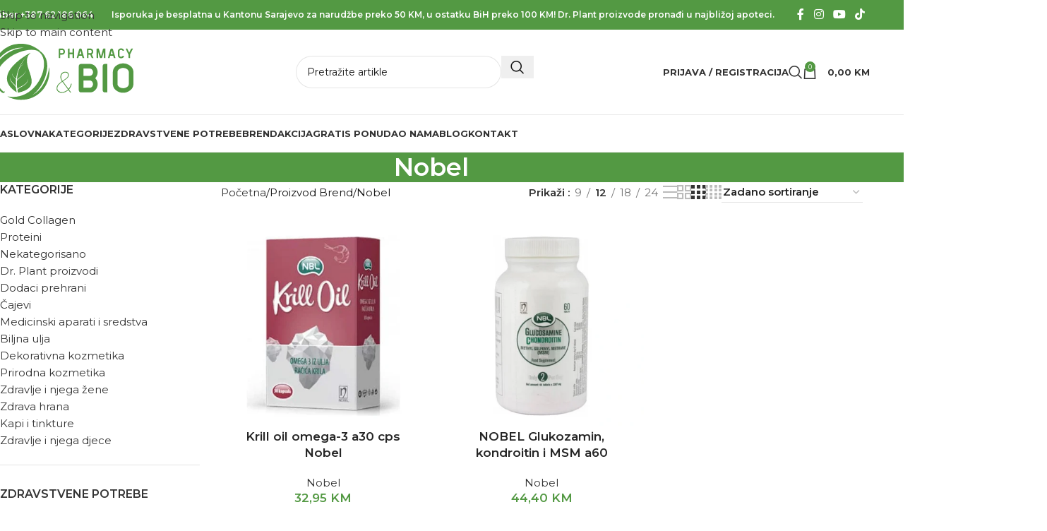

--- FILE ---
content_type: text/html; charset=UTF-8
request_url: https://pharmacy-bio.ba/atr/brend/nobel/
body_size: 56911
content:
<!DOCTYPE html>
<html lang="bs-BA" prefix="og: https://ogp.me/ns#">
<head>
	<meta charset="UTF-8">
	<link rel="profile" href="https://gmpg.org/xfn/11">
	<link rel="pingback" href="https://pharmacy-bio.ba/xmlrpc.php">

		<style>img:is([sizes="auto" i], [sizes^="auto," i]) { contain-intrinsic-size: 3000px 1500px }</style>
	
<!-- Search Engine Optimization by Rank Math - https://rankmath.com/ -->
<title>Nobel - Pharmacy &amp; BIO</title>
<meta name="robots" content="follow, index, max-snippet:-1, max-video-preview:-1, max-image-preview:large"/>
<link rel="canonical" href="https://pharmacy-bio.ba/atr/brend/nobel/" />
<meta property="og:locale" content="bs_BA" />
<meta property="og:type" content="article" />
<meta property="og:title" content="Nobel - Pharmacy &amp; BIO" />
<meta property="og:url" content="https://pharmacy-bio.ba/atr/brend/nobel/" />
<meta property="og:site_name" content="Pharmacy &amp; BIO" />
<meta property="og:image" content="https://pharmacy-bio.ba/wp-content/uploads/2022/12/SocialShare.jpg" />
<meta property="og:image:secure_url" content="https://pharmacy-bio.ba/wp-content/uploads/2022/12/SocialShare.jpg" />
<meta property="og:image:width" content="1200" />
<meta property="og:image:height" content="630" />
<meta property="og:image:type" content="image/jpeg" />
<meta name="twitter:card" content="summary_large_image" />
<meta name="twitter:title" content="Nobel - Pharmacy &amp; BIO" />
<meta name="twitter:image" content="https://pharmacy-bio.ba/wp-content/uploads/2022/12/SocialShare.jpg" />
<meta name="twitter:label1" content="Proizvodi" />
<meta name="twitter:data1" content="2" />
<script type="application/ld+json" class="rank-math-schema">{"@context":"https://schema.org","@graph":[{"@type":"Place","@id":"https://pharmacy-bio.ba/#place","geo":{"@type":"GeoCoordinates","latitude":"43.903003","longitude":" 18.346155"},"hasMap":"https://www.google.com/maps/search/?api=1&amp;query=43.903003, 18.346155","address":{"@type":"PostalAddress","streetAddress":"Igmanska 58","addressLocality":"Vogo\u0161\u0107a","postalCode":"71320","addressCountry":"Bosnia and Herzegovina"}},{"@type":"Organization","@id":"https://pharmacy-bio.ba/#organization","name":"Pharmacy &amp; BIO","url":"https://pharmacy-bio.ba","email":"info@zentafarm.ba","address":{"@type":"PostalAddress","streetAddress":"Igmanska 58","addressLocality":"Vogo\u0161\u0107a","postalCode":"71320","addressCountry":"Bosnia and Herzegovina"},"logo":{"@type":"ImageObject","@id":"https://pharmacy-bio.ba/#logo","url":"https://pharmacy-bio.ba/wp-content/uploads/2022/12/PBlogo.jpg","contentUrl":"https://pharmacy-bio.ba/wp-content/uploads/2022/12/PBlogo.jpg","caption":"Pharmacy &amp; BIO","inLanguage":"bs-BA","width":"1280","height":"720"},"contactPoint":[{"@type":"ContactPoint","telephone":"+387 33 877 765","contactType":"customer support"}],"location":{"@id":"https://pharmacy-bio.ba/#place"}},{"@type":"WebSite","@id":"https://pharmacy-bio.ba/#website","url":"https://pharmacy-bio.ba","name":"Pharmacy &amp; BIO","publisher":{"@id":"https://pharmacy-bio.ba/#organization"},"inLanguage":"bs-BA"},{"@type":"CollectionPage","@id":"https://pharmacy-bio.ba/atr/brend/nobel/#webpage","url":"https://pharmacy-bio.ba/atr/brend/nobel/","name":"Nobel - Pharmacy &amp; BIO","isPartOf":{"@id":"https://pharmacy-bio.ba/#website"},"inLanguage":"bs-BA"},{"@context":"https://schema.org/","@graph":[{"@type":"Product","name":"Krill oil omega-3 a30 cps Nobel - Pharmacy &amp; BIO","url":"https://pharmacy-bio.ba/artikal/nobel-krill-oil-omega-3-kapsule-30cps/","@id":"https://pharmacy-bio.ba/artikal/nobel-krill-oil-omega-3-kapsule-30cps/","description":"Mo\u017ee biti koristan kao dodatak prehrani kod: prevencija bolesti srca i krvnih sudova kod povi\u0161enih triglicerida, i kad masne jetre nakon ne\u017eeljenih kardiovaskularnih doga\u0111aja, kao \u0161to je infakt."},{"@type":"Product","name":"NOBEL Glukozamin, kondroitin i MSM a60 - Pharmacy &amp; BIO","url":"https://pharmacy-bio.ba/artikal/nobel-glukozamin-kondroitin-i-msm-a60/","@id":"https://pharmacy-bio.ba/artikal/nobel-glukozamin-kondroitin-i-msm-a60/","description":"Djeluje na obnovu o\u0161te\u0107ene zglobne hrskavice Olak\u0161ava pokrete"}]}]}</script>
<!-- /Rank Math WordPress SEO plugin -->

<link rel='dns-prefetch' href='//capi-automation.s3.us-east-2.amazonaws.com' />
<link rel='dns-prefetch' href='//www.googletagmanager.com' />
<link rel='dns-prefetch' href='//fonts.googleapis.com' />
<link rel="alternate" type="application/rss+xml" title="Pharmacy &amp; BIO &raquo; novosti" href="https://pharmacy-bio.ba/feed/" />
<link rel="alternate" type="application/rss+xml" title="Pharmacy &amp; BIO &raquo;  novosti o komentarima" href="https://pharmacy-bio.ba/comments/feed/" />
<link rel="alternate" type="application/rss+xml" title="Pharmacy &amp; BIO &raquo; Nobel Brend kanal" href="https://pharmacy-bio.ba/atr/brend/nobel/feed/" />
<!-- <link rel='stylesheet' id='wp-block-library-css' href='https://pharmacy-bio.ba/wp-includes/css/dist/block-library/style.min.css?ver=6.8.3' type='text/css' media='all' /> -->
<link rel="stylesheet" type="text/css" href="//pharmacy-bio.ba/wp-content/cache/wpfc-minified/9k10v30m/so7o.css" media="all"/>
<style id='global-styles-inline-css' type='text/css'>
:root{--wp--preset--aspect-ratio--square: 1;--wp--preset--aspect-ratio--4-3: 4/3;--wp--preset--aspect-ratio--3-4: 3/4;--wp--preset--aspect-ratio--3-2: 3/2;--wp--preset--aspect-ratio--2-3: 2/3;--wp--preset--aspect-ratio--16-9: 16/9;--wp--preset--aspect-ratio--9-16: 9/16;--wp--preset--color--black: #000000;--wp--preset--color--cyan-bluish-gray: #abb8c3;--wp--preset--color--white: #ffffff;--wp--preset--color--pale-pink: #f78da7;--wp--preset--color--vivid-red: #cf2e2e;--wp--preset--color--luminous-vivid-orange: #ff6900;--wp--preset--color--luminous-vivid-amber: #fcb900;--wp--preset--color--light-green-cyan: #7bdcb5;--wp--preset--color--vivid-green-cyan: #00d084;--wp--preset--color--pale-cyan-blue: #8ed1fc;--wp--preset--color--vivid-cyan-blue: #0693e3;--wp--preset--color--vivid-purple: #9b51e0;--wp--preset--gradient--vivid-cyan-blue-to-vivid-purple: linear-gradient(135deg,rgba(6,147,227,1) 0%,rgb(155,81,224) 100%);--wp--preset--gradient--light-green-cyan-to-vivid-green-cyan: linear-gradient(135deg,rgb(122,220,180) 0%,rgb(0,208,130) 100%);--wp--preset--gradient--luminous-vivid-amber-to-luminous-vivid-orange: linear-gradient(135deg,rgba(252,185,0,1) 0%,rgba(255,105,0,1) 100%);--wp--preset--gradient--luminous-vivid-orange-to-vivid-red: linear-gradient(135deg,rgba(255,105,0,1) 0%,rgb(207,46,46) 100%);--wp--preset--gradient--very-light-gray-to-cyan-bluish-gray: linear-gradient(135deg,rgb(238,238,238) 0%,rgb(169,184,195) 100%);--wp--preset--gradient--cool-to-warm-spectrum: linear-gradient(135deg,rgb(74,234,220) 0%,rgb(151,120,209) 20%,rgb(207,42,186) 40%,rgb(238,44,130) 60%,rgb(251,105,98) 80%,rgb(254,248,76) 100%);--wp--preset--gradient--blush-light-purple: linear-gradient(135deg,rgb(255,206,236) 0%,rgb(152,150,240) 100%);--wp--preset--gradient--blush-bordeaux: linear-gradient(135deg,rgb(254,205,165) 0%,rgb(254,45,45) 50%,rgb(107,0,62) 100%);--wp--preset--gradient--luminous-dusk: linear-gradient(135deg,rgb(255,203,112) 0%,rgb(199,81,192) 50%,rgb(65,88,208) 100%);--wp--preset--gradient--pale-ocean: linear-gradient(135deg,rgb(255,245,203) 0%,rgb(182,227,212) 50%,rgb(51,167,181) 100%);--wp--preset--gradient--electric-grass: linear-gradient(135deg,rgb(202,248,128) 0%,rgb(113,206,126) 100%);--wp--preset--gradient--midnight: linear-gradient(135deg,rgb(2,3,129) 0%,rgb(40,116,252) 100%);--wp--preset--font-size--small: 13px;--wp--preset--font-size--medium: 20px;--wp--preset--font-size--large: 36px;--wp--preset--font-size--x-large: 42px;--wp--preset--spacing--20: 0.44rem;--wp--preset--spacing--30: 0.67rem;--wp--preset--spacing--40: 1rem;--wp--preset--spacing--50: 1.5rem;--wp--preset--spacing--60: 2.25rem;--wp--preset--spacing--70: 3.38rem;--wp--preset--spacing--80: 5.06rem;--wp--preset--shadow--natural: 6px 6px 9px rgba(0, 0, 0, 0.2);--wp--preset--shadow--deep: 12px 12px 50px rgba(0, 0, 0, 0.4);--wp--preset--shadow--sharp: 6px 6px 0px rgba(0, 0, 0, 0.2);--wp--preset--shadow--outlined: 6px 6px 0px -3px rgba(255, 255, 255, 1), 6px 6px rgba(0, 0, 0, 1);--wp--preset--shadow--crisp: 6px 6px 0px rgba(0, 0, 0, 1);}:where(body) { margin: 0; }.wp-site-blocks > .alignleft { float: left; margin-right: 2em; }.wp-site-blocks > .alignright { float: right; margin-left: 2em; }.wp-site-blocks > .aligncenter { justify-content: center; margin-left: auto; margin-right: auto; }:where(.is-layout-flex){gap: 0.5em;}:where(.is-layout-grid){gap: 0.5em;}.is-layout-flow > .alignleft{float: left;margin-inline-start: 0;margin-inline-end: 2em;}.is-layout-flow > .alignright{float: right;margin-inline-start: 2em;margin-inline-end: 0;}.is-layout-flow > .aligncenter{margin-left: auto !important;margin-right: auto !important;}.is-layout-constrained > .alignleft{float: left;margin-inline-start: 0;margin-inline-end: 2em;}.is-layout-constrained > .alignright{float: right;margin-inline-start: 2em;margin-inline-end: 0;}.is-layout-constrained > .aligncenter{margin-left: auto !important;margin-right: auto !important;}.is-layout-constrained > :where(:not(.alignleft):not(.alignright):not(.alignfull)){margin-left: auto !important;margin-right: auto !important;}body .is-layout-flex{display: flex;}.is-layout-flex{flex-wrap: wrap;align-items: center;}.is-layout-flex > :is(*, div){margin: 0;}body .is-layout-grid{display: grid;}.is-layout-grid > :is(*, div){margin: 0;}body{padding-top: 0px;padding-right: 0px;padding-bottom: 0px;padding-left: 0px;}a:where(:not(.wp-element-button)){text-decoration: none;}:root :where(.wp-element-button, .wp-block-button__link){background-color: #32373c;border-width: 0;color: #fff;font-family: inherit;font-size: inherit;line-height: inherit;padding: calc(0.667em + 2px) calc(1.333em + 2px);text-decoration: none;}.has-black-color{color: var(--wp--preset--color--black) !important;}.has-cyan-bluish-gray-color{color: var(--wp--preset--color--cyan-bluish-gray) !important;}.has-white-color{color: var(--wp--preset--color--white) !important;}.has-pale-pink-color{color: var(--wp--preset--color--pale-pink) !important;}.has-vivid-red-color{color: var(--wp--preset--color--vivid-red) !important;}.has-luminous-vivid-orange-color{color: var(--wp--preset--color--luminous-vivid-orange) !important;}.has-luminous-vivid-amber-color{color: var(--wp--preset--color--luminous-vivid-amber) !important;}.has-light-green-cyan-color{color: var(--wp--preset--color--light-green-cyan) !important;}.has-vivid-green-cyan-color{color: var(--wp--preset--color--vivid-green-cyan) !important;}.has-pale-cyan-blue-color{color: var(--wp--preset--color--pale-cyan-blue) !important;}.has-vivid-cyan-blue-color{color: var(--wp--preset--color--vivid-cyan-blue) !important;}.has-vivid-purple-color{color: var(--wp--preset--color--vivid-purple) !important;}.has-black-background-color{background-color: var(--wp--preset--color--black) !important;}.has-cyan-bluish-gray-background-color{background-color: var(--wp--preset--color--cyan-bluish-gray) !important;}.has-white-background-color{background-color: var(--wp--preset--color--white) !important;}.has-pale-pink-background-color{background-color: var(--wp--preset--color--pale-pink) !important;}.has-vivid-red-background-color{background-color: var(--wp--preset--color--vivid-red) !important;}.has-luminous-vivid-orange-background-color{background-color: var(--wp--preset--color--luminous-vivid-orange) !important;}.has-luminous-vivid-amber-background-color{background-color: var(--wp--preset--color--luminous-vivid-amber) !important;}.has-light-green-cyan-background-color{background-color: var(--wp--preset--color--light-green-cyan) !important;}.has-vivid-green-cyan-background-color{background-color: var(--wp--preset--color--vivid-green-cyan) !important;}.has-pale-cyan-blue-background-color{background-color: var(--wp--preset--color--pale-cyan-blue) !important;}.has-vivid-cyan-blue-background-color{background-color: var(--wp--preset--color--vivid-cyan-blue) !important;}.has-vivid-purple-background-color{background-color: var(--wp--preset--color--vivid-purple) !important;}.has-black-border-color{border-color: var(--wp--preset--color--black) !important;}.has-cyan-bluish-gray-border-color{border-color: var(--wp--preset--color--cyan-bluish-gray) !important;}.has-white-border-color{border-color: var(--wp--preset--color--white) !important;}.has-pale-pink-border-color{border-color: var(--wp--preset--color--pale-pink) !important;}.has-vivid-red-border-color{border-color: var(--wp--preset--color--vivid-red) !important;}.has-luminous-vivid-orange-border-color{border-color: var(--wp--preset--color--luminous-vivid-orange) !important;}.has-luminous-vivid-amber-border-color{border-color: var(--wp--preset--color--luminous-vivid-amber) !important;}.has-light-green-cyan-border-color{border-color: var(--wp--preset--color--light-green-cyan) !important;}.has-vivid-green-cyan-border-color{border-color: var(--wp--preset--color--vivid-green-cyan) !important;}.has-pale-cyan-blue-border-color{border-color: var(--wp--preset--color--pale-cyan-blue) !important;}.has-vivid-cyan-blue-border-color{border-color: var(--wp--preset--color--vivid-cyan-blue) !important;}.has-vivid-purple-border-color{border-color: var(--wp--preset--color--vivid-purple) !important;}.has-vivid-cyan-blue-to-vivid-purple-gradient-background{background: var(--wp--preset--gradient--vivid-cyan-blue-to-vivid-purple) !important;}.has-light-green-cyan-to-vivid-green-cyan-gradient-background{background: var(--wp--preset--gradient--light-green-cyan-to-vivid-green-cyan) !important;}.has-luminous-vivid-amber-to-luminous-vivid-orange-gradient-background{background: var(--wp--preset--gradient--luminous-vivid-amber-to-luminous-vivid-orange) !important;}.has-luminous-vivid-orange-to-vivid-red-gradient-background{background: var(--wp--preset--gradient--luminous-vivid-orange-to-vivid-red) !important;}.has-very-light-gray-to-cyan-bluish-gray-gradient-background{background: var(--wp--preset--gradient--very-light-gray-to-cyan-bluish-gray) !important;}.has-cool-to-warm-spectrum-gradient-background{background: var(--wp--preset--gradient--cool-to-warm-spectrum) !important;}.has-blush-light-purple-gradient-background{background: var(--wp--preset--gradient--blush-light-purple) !important;}.has-blush-bordeaux-gradient-background{background: var(--wp--preset--gradient--blush-bordeaux) !important;}.has-luminous-dusk-gradient-background{background: var(--wp--preset--gradient--luminous-dusk) !important;}.has-pale-ocean-gradient-background{background: var(--wp--preset--gradient--pale-ocean) !important;}.has-electric-grass-gradient-background{background: var(--wp--preset--gradient--electric-grass) !important;}.has-midnight-gradient-background{background: var(--wp--preset--gradient--midnight) !important;}.has-small-font-size{font-size: var(--wp--preset--font-size--small) !important;}.has-medium-font-size{font-size: var(--wp--preset--font-size--medium) !important;}.has-large-font-size{font-size: var(--wp--preset--font-size--large) !important;}.has-x-large-font-size{font-size: var(--wp--preset--font-size--x-large) !important;}
:where(.wp-block-post-template.is-layout-flex){gap: 1.25em;}:where(.wp-block-post-template.is-layout-grid){gap: 1.25em;}
:where(.wp-block-columns.is-layout-flex){gap: 2em;}:where(.wp-block-columns.is-layout-grid){gap: 2em;}
:root :where(.wp-block-pullquote){font-size: 1.5em;line-height: 1.6;}
</style>
<style id='woocommerce-inline-inline-css' type='text/css'>
.woocommerce form .form-row .required { visibility: visible; }
</style>
<!-- <link rel='stylesheet' id='elementor-icons-css' href='https://pharmacy-bio.ba/wp-content/plugins/elementor/assets/lib/eicons/css/elementor-icons.min.css?ver=5.44.0' type='text/css' media='all' /> -->
<!-- <link rel='stylesheet' id='elementor-frontend-css' href='https://pharmacy-bio.ba/wp-content/plugins/elementor/assets/css/frontend.min.css?ver=3.33.2' type='text/css' media='all' /> -->
<link rel="stylesheet" type="text/css" href="//pharmacy-bio.ba/wp-content/cache/wpfc-minified/fg9th595/so7o.css" media="all"/>
<style id='elementor-frontend-inline-css' type='text/css'>
.elementor-kit-6{--e-global-color-primary:#6EC1E4;--e-global-color-secondary:#54595F;--e-global-color-text:#7A7A7A;--e-global-color-accent:#61CE70;--e-global-color-766f7ba:#214842;--e-global-color-53398ca:#539943;--e-global-color-b5934e2:#171717;}.elementor-kit-6 e-page-transition{background-color:#FFBC7D;}.elementor-section.elementor-section-boxed > .elementor-container{max-width:1250px;}.e-con{--container-max-width:1250px;}.elementor-widget:not(:last-child){margin-block-end:20px;}.elementor-element{--widgets-spacing:20px 20px;--widgets-spacing-row:20px;--widgets-spacing-column:20px;}{}h1.entry-title{display:var(--page-title-display);}@media(max-width:1024px){.elementor-section.elementor-section-boxed > .elementor-container{max-width:1024px;}.e-con{--container-max-width:1024px;}}@media(max-width:767px){.elementor-section.elementor-section-boxed > .elementor-container{max-width:767px;}.e-con{--container-max-width:767px;}}
</style>
<!-- <link rel='stylesheet' id='jet-engine-frontend-css' href='https://pharmacy-bio.ba/wp-content/plugins/jet-engine/assets/css/frontend.css?ver=3.7.10' type='text/css' media='all' /> -->
<!-- <link rel='stylesheet' id='wd-style-base-css' href='https://pharmacy-bio.ba/wp-content/themes/woodmart/css/parts/base.min.css?ver=8.3.5' type='text/css' media='all' /> -->
<!-- <link rel='stylesheet' id='wd-helpers-wpb-elem-css' href='https://pharmacy-bio.ba/wp-content/themes/woodmart/css/parts/helpers-wpb-elem.min.css?ver=8.3.5' type='text/css' media='all' /> -->
<!-- <link rel='stylesheet' id='wd-elementor-base-css' href='https://pharmacy-bio.ba/wp-content/themes/woodmart/css/parts/int-elem-base.min.css?ver=8.3.5' type='text/css' media='all' /> -->
<!-- <link rel='stylesheet' id='wd-elementor-pro-base-css' href='https://pharmacy-bio.ba/wp-content/themes/woodmart/css/parts/int-elementor-pro.min.css?ver=8.3.5' type='text/css' media='all' /> -->
<!-- <link rel='stylesheet' id='wd-woocommerce-base-css' href='https://pharmacy-bio.ba/wp-content/themes/woodmart/css/parts/woocommerce-base.min.css?ver=8.3.5' type='text/css' media='all' /> -->
<!-- <link rel='stylesheet' id='wd-mod-star-rating-css' href='https://pharmacy-bio.ba/wp-content/themes/woodmart/css/parts/mod-star-rating.min.css?ver=8.3.5' type='text/css' media='all' /> -->
<!-- <link rel='stylesheet' id='wd-woocommerce-block-notices-css' href='https://pharmacy-bio.ba/wp-content/themes/woodmart/css/parts/woo-mod-block-notices.min.css?ver=8.3.5' type='text/css' media='all' /> -->
<!-- <link rel='stylesheet' id='wd-widget-active-filters-css' href='https://pharmacy-bio.ba/wp-content/themes/woodmart/css/parts/woo-widget-active-filters.min.css?ver=8.3.5' type='text/css' media='all' /> -->
<!-- <link rel='stylesheet' id='wd-woo-shop-predefined-css' href='https://pharmacy-bio.ba/wp-content/themes/woodmart/css/parts/woo-shop-predefined.min.css?ver=8.3.5' type='text/css' media='all' /> -->
<!-- <link rel='stylesheet' id='wd-woo-shop-el-products-per-page-css' href='https://pharmacy-bio.ba/wp-content/themes/woodmart/css/parts/woo-shop-el-products-per-page.min.css?ver=8.3.5' type='text/css' media='all' /> -->
<!-- <link rel='stylesheet' id='wd-woo-shop-page-title-css' href='https://pharmacy-bio.ba/wp-content/themes/woodmart/css/parts/woo-shop-page-title.min.css?ver=8.3.5' type='text/css' media='all' /> -->
<!-- <link rel='stylesheet' id='wd-woo-mod-shop-loop-head-css' href='https://pharmacy-bio.ba/wp-content/themes/woodmart/css/parts/woo-mod-shop-loop-head.min.css?ver=8.3.5' type='text/css' media='all' /> -->
<!-- <link rel='stylesheet' id='wd-woo-shop-el-order-by-css' href='https://pharmacy-bio.ba/wp-content/themes/woodmart/css/parts/woo-shop-el-order-by.min.css?ver=8.3.5' type='text/css' media='all' /> -->
<!-- <link rel='stylesheet' id='wd-woo-shop-el-products-view-css' href='https://pharmacy-bio.ba/wp-content/themes/woodmart/css/parts/woo-shop-el-products-view.min.css?ver=8.3.5' type='text/css' media='all' /> -->
<!-- <link rel='stylesheet' id='wd-wp-blocks-css' href='https://pharmacy-bio.ba/wp-content/themes/woodmart/css/parts/wp-blocks.min.css?ver=8.3.5' type='text/css' media='all' /> -->
<!-- <link rel='stylesheet' id='child-style-css' href='https://pharmacy-bio.ba/wp-content/themes/woodmart-child/style.css?ver=8.3.5' type='text/css' media='all' /> -->
<!-- <link rel='stylesheet' id='wd-header-base-css' href='https://pharmacy-bio.ba/wp-content/themes/woodmart/css/parts/header-base.min.css?ver=8.3.5' type='text/css' media='all' /> -->
<!-- <link rel='stylesheet' id='wd-mod-tools-css' href='https://pharmacy-bio.ba/wp-content/themes/woodmart/css/parts/mod-tools.min.css?ver=8.3.5' type='text/css' media='all' /> -->
<!-- <link rel='stylesheet' id='wd-header-elements-base-css' href='https://pharmacy-bio.ba/wp-content/themes/woodmart/css/parts/header-el-base.min.css?ver=8.3.5' type='text/css' media='all' /> -->
<!-- <link rel='stylesheet' id='wd-social-icons-css' href='https://pharmacy-bio.ba/wp-content/themes/woodmart/css/parts/el-social-icons.min.css?ver=8.3.5' type='text/css' media='all' /> -->
<!-- <link rel='stylesheet' id='wd-header-search-css' href='https://pharmacy-bio.ba/wp-content/themes/woodmart/css/parts/header-el-search.min.css?ver=8.3.5' type='text/css' media='all' /> -->
<!-- <link rel='stylesheet' id='wd-header-search-form-css' href='https://pharmacy-bio.ba/wp-content/themes/woodmart/css/parts/header-el-search-form.min.css?ver=8.3.5' type='text/css' media='all' /> -->
<!-- <link rel='stylesheet' id='wd-wd-search-form-css' href='https://pharmacy-bio.ba/wp-content/themes/woodmart/css/parts/wd-search-form.min.css?ver=8.3.5' type='text/css' media='all' /> -->
<!-- <link rel='stylesheet' id='wd-wd-search-results-css' href='https://pharmacy-bio.ba/wp-content/themes/woodmart/css/parts/wd-search-results.min.css?ver=8.3.5' type='text/css' media='all' /> -->
<!-- <link rel='stylesheet' id='wd-wd-search-dropdown-css' href='https://pharmacy-bio.ba/wp-content/themes/woodmart/css/parts/wd-search-dropdown.min.css?ver=8.3.5' type='text/css' media='all' /> -->
<!-- <link rel='stylesheet' id='wd-woo-mod-login-form-css' href='https://pharmacy-bio.ba/wp-content/themes/woodmart/css/parts/woo-mod-login-form.min.css?ver=8.3.5' type='text/css' media='all' /> -->
<!-- <link rel='stylesheet' id='wd-header-my-account-css' href='https://pharmacy-bio.ba/wp-content/themes/woodmart/css/parts/header-el-my-account.min.css?ver=8.3.5' type='text/css' media='all' /> -->
<!-- <link rel='stylesheet' id='wd-header-cart-side-css' href='https://pharmacy-bio.ba/wp-content/themes/woodmart/css/parts/header-el-cart-side.min.css?ver=8.3.5' type='text/css' media='all' /> -->
<!-- <link rel='stylesheet' id='wd-woo-mod-quantity-css' href='https://pharmacy-bio.ba/wp-content/themes/woodmart/css/parts/woo-mod-quantity.min.css?ver=8.3.5' type='text/css' media='all' /> -->
<!-- <link rel='stylesheet' id='wd-header-cart-css' href='https://pharmacy-bio.ba/wp-content/themes/woodmart/css/parts/header-el-cart.min.css?ver=8.3.5' type='text/css' media='all' /> -->
<!-- <link rel='stylesheet' id='wd-widget-shopping-cart-css' href='https://pharmacy-bio.ba/wp-content/themes/woodmart/css/parts/woo-widget-shopping-cart.min.css?ver=8.3.5' type='text/css' media='all' /> -->
<!-- <link rel='stylesheet' id='wd-widget-product-list-css' href='https://pharmacy-bio.ba/wp-content/themes/woodmart/css/parts/woo-widget-product-list.min.css?ver=8.3.5' type='text/css' media='all' /> -->
<!-- <link rel='stylesheet' id='wd-header-mobile-nav-dropdown-css' href='https://pharmacy-bio.ba/wp-content/themes/woodmart/css/parts/header-el-mobile-nav-dropdown.min.css?ver=8.3.5' type='text/css' media='all' /> -->
<!-- <link rel='stylesheet' id='wd-header-mod-content-calc-css' href='https://pharmacy-bio.ba/wp-content/themes/woodmart/css/parts/header-mod-content-calc.min.css?ver=8.3.5' type='text/css' media='all' /> -->
<!-- <link rel='stylesheet' id='wd-page-title-css' href='https://pharmacy-bio.ba/wp-content/themes/woodmart/css/parts/page-title.min.css?ver=8.3.5' type='text/css' media='all' /> -->
<!-- <link rel='stylesheet' id='wd-off-canvas-sidebar-css' href='https://pharmacy-bio.ba/wp-content/themes/woodmart/css/parts/opt-off-canvas-sidebar.min.css?ver=8.3.5' type='text/css' media='all' /> -->
<!-- <link rel='stylesheet' id='wd-widget-product-cat-css' href='https://pharmacy-bio.ba/wp-content/themes/woodmart/css/parts/woo-widget-product-cat.min.css?ver=8.3.5' type='text/css' media='all' /> -->
<!-- <link rel='stylesheet' id='wd-shop-filter-area-css' href='https://pharmacy-bio.ba/wp-content/themes/woodmart/css/parts/woo-shop-el-filters-area.min.css?ver=8.3.5' type='text/css' media='all' /> -->
<!-- <link rel='stylesheet' id='wd-product-loop-css' href='https://pharmacy-bio.ba/wp-content/themes/woodmart/css/parts/woo-product-loop.min.css?ver=8.3.5' type='text/css' media='all' /> -->
<!-- <link rel='stylesheet' id='wd-product-loop-base-css' href='https://pharmacy-bio.ba/wp-content/themes/woodmart/css/parts/woo-product-loop-base.min.css?ver=8.3.5' type='text/css' media='all' /> -->
<!-- <link rel='stylesheet' id='wd-woo-mod-add-btn-replace-css' href='https://pharmacy-bio.ba/wp-content/themes/woodmart/css/parts/woo-mod-add-btn-replace.min.css?ver=8.3.5' type='text/css' media='all' /> -->
<!-- <link rel='stylesheet' id='wd-mod-more-description-css' href='https://pharmacy-bio.ba/wp-content/themes/woodmart/css/parts/mod-more-description.min.css?ver=8.3.5' type='text/css' media='all' /> -->
<!-- <link rel='stylesheet' id='wd-categories-loop-default-css' href='https://pharmacy-bio.ba/wp-content/themes/woodmart/css/parts/woo-categories-loop-default-old.min.css?ver=8.3.5' type='text/css' media='all' /> -->
<!-- <link rel='stylesheet' id='wd-woo-categories-loop-css' href='https://pharmacy-bio.ba/wp-content/themes/woodmart/css/parts/woo-categories-loop.min.css?ver=8.3.5' type='text/css' media='all' /> -->
<!-- <link rel='stylesheet' id='wd-categories-loop-css' href='https://pharmacy-bio.ba/wp-content/themes/woodmart/css/parts/woo-categories-loop-old.min.css?ver=8.3.5' type='text/css' media='all' /> -->
<!-- <link rel='stylesheet' id='wd-sticky-loader-css' href='https://pharmacy-bio.ba/wp-content/themes/woodmart/css/parts/mod-sticky-loader.min.css?ver=8.3.5' type='text/css' media='all' /> -->
<!-- <link rel='stylesheet' id='wd-mfp-popup-css' href='https://pharmacy-bio.ba/wp-content/themes/woodmart/css/parts/lib-magnific-popup.min.css?ver=8.3.5' type='text/css' media='all' /> -->
<!-- <link rel='stylesheet' id='wd-mod-animations-transform-css' href='https://pharmacy-bio.ba/wp-content/themes/woodmart/css/parts/mod-animations-transform.min.css?ver=8.3.5' type='text/css' media='all' /> -->
<!-- <link rel='stylesheet' id='wd-mod-transform-css' href='https://pharmacy-bio.ba/wp-content/themes/woodmart/css/parts/mod-transform.min.css?ver=8.3.5' type='text/css' media='all' /> -->
<!-- <link rel='stylesheet' id='wd-widget-collapse-css' href='https://pharmacy-bio.ba/wp-content/themes/woodmart/css/parts/opt-widget-collapse.min.css?ver=8.3.5' type='text/css' media='all' /> -->
<!-- <link rel='stylesheet' id='wd-footer-base-css' href='https://pharmacy-bio.ba/wp-content/themes/woodmart/css/parts/footer-base.min.css?ver=8.3.5' type='text/css' media='all' /> -->
<!-- <link rel='stylesheet' id='wd-header-search-fullscreen-css' href='https://pharmacy-bio.ba/wp-content/themes/woodmart/css/parts/header-el-search-fullscreen-general.min.css?ver=8.3.5' type='text/css' media='all' /> -->
<!-- <link rel='stylesheet' id='wd-header-search-fullscreen-1-css' href='https://pharmacy-bio.ba/wp-content/themes/woodmart/css/parts/header-el-search-fullscreen-1.min.css?ver=8.3.5' type='text/css' media='all' /> -->
<!-- <link rel='stylesheet' id='wd-header-my-account-sidebar-css' href='https://pharmacy-bio.ba/wp-content/themes/woodmart/css/parts/header-el-my-account-sidebar.min.css?ver=8.3.5' type='text/css' media='all' /> -->
<!-- <link rel='stylesheet' id='wd-bottom-toolbar-css' href='https://pharmacy-bio.ba/wp-content/themes/woodmart/css/parts/opt-bottom-toolbar.min.css?ver=8.3.5' type='text/css' media='all' /> -->
<!-- <link rel='stylesheet' id='wd-shop-off-canvas-sidebar-css' href='https://pharmacy-bio.ba/wp-content/themes/woodmart/css/parts/opt-shop-off-canvas-sidebar.min.css?ver=8.3.5' type='text/css' media='all' /> -->
<!-- <link rel='stylesheet' id='wd-mod-sticky-sidebar-opener-css' href='https://pharmacy-bio.ba/wp-content/themes/woodmart/css/parts/mod-sticky-sidebar-opener.min.css?ver=8.3.5' type='text/css' media='all' /> -->
<!-- <link rel='stylesheet' id='xts-style-header_153799-css' href='https://pharmacy-bio.ba/wp-content/uploads/2025/11/xts-header_153799-1764430849.css?ver=8.3.5' type='text/css' media='all' /> -->
<!-- <link rel='stylesheet' id='xts-style-theme_settings_default-css' href='https://pharmacy-bio.ba/wp-content/uploads/2025/11/xts-theme_settings_default-1764265127.css?ver=8.3.5' type='text/css' media='all' /> -->
<link rel="stylesheet" type="text/css" href="//pharmacy-bio.ba/wp-content/cache/wpfc-minified/l1k4iga6/stgc.css" media="all"/>
<link rel='stylesheet' id='xts-google-fonts-css' href='https://fonts.googleapis.com/css?family=Montserrat%3A400%2C600%2C500%2C700&#038;ver=8.3.5' type='text/css' media='all' />
<script type="text/javascript" src="https://pharmacy-bio.ba/wp-includes/js/jquery/jquery.min.js?ver=3.7.1" id="jquery-core-js"></script>
<script type="text/javascript" src="https://pharmacy-bio.ba/wp-content/plugins/woocommerce/assets/js/jquery-blockui/jquery.blockUI.min.js?ver=2.7.0-wc.10.3.7" id="wc-jquery-blockui-js" defer="defer" data-wp-strategy="defer"></script>
<script type="text/javascript" id="wc-add-to-cart-js-extra">
/* <![CDATA[ */
var wc_add_to_cart_params = {"ajax_url":"\/wp-admin\/admin-ajax.php","wc_ajax_url":"\/?wc-ajax=%%endpoint%%","i18n_view_cart":"Vidi korpu","cart_url":"https:\/\/pharmacy-bio.ba\/korpa\/","is_cart":"","cart_redirect_after_add":"no"};
/* ]]> */
</script>
<script type="text/javascript" src="https://pharmacy-bio.ba/wp-content/plugins/woocommerce/assets/js/frontend/add-to-cart.min.js?ver=10.3.7" id="wc-add-to-cart-js" defer="defer" data-wp-strategy="defer"></script>
<script type="text/javascript" src="https://pharmacy-bio.ba/wp-content/plugins/woocommerce/assets/js/js-cookie/js.cookie.min.js?ver=2.1.4-wc.10.3.7" id="wc-js-cookie-js" defer="defer" data-wp-strategy="defer"></script>
<script type="text/javascript" id="woocommerce-js-extra">
/* <![CDATA[ */
var woocommerce_params = {"ajax_url":"\/wp-admin\/admin-ajax.php","wc_ajax_url":"\/?wc-ajax=%%endpoint%%","i18n_password_show":"Show password","i18n_password_hide":"Hide password"};
/* ]]> */
</script>
<script type="text/javascript" src="https://pharmacy-bio.ba/wp-content/plugins/woocommerce/assets/js/frontend/woocommerce.min.js?ver=10.3.7" id="woocommerce-js" defer="defer" data-wp-strategy="defer"></script>

<!-- Google tag (gtag.js) snippet added by Site Kit -->
<!-- Google Analytics snippet added by Site Kit -->
<script type="text/javascript" src="https://www.googletagmanager.com/gtag/js?id=G-D980S6VZG5" id="google_gtagjs-js" async></script>
<script type="text/javascript" id="google_gtagjs-js-after">
/* <![CDATA[ */
window.dataLayer = window.dataLayer || [];function gtag(){dataLayer.push(arguments);}
gtag("set","linker",{"domains":["pharmacy-bio.ba"]});
gtag("js", new Date());
gtag("set", "developer_id.dZTNiMT", true);
gtag("config", "G-D980S6VZG5");
/* ]]> */
</script>
<script type="text/javascript" src="https://pharmacy-bio.ba/wp-content/themes/woodmart/js/libs/device.min.js?ver=8.3.5" id="wd-device-library-js"></script>
<script type="text/javascript" src="https://pharmacy-bio.ba/wp-content/themes/woodmart/js/scripts/global/scrollBar.min.js?ver=8.3.5" id="wd-scrollbar-js"></script>
<link rel="https://api.w.org/" href="https://pharmacy-bio.ba/wp-json/" /><link rel="EditURI" type="application/rsd+xml" title="RSD" href="https://pharmacy-bio.ba/xmlrpc.php?rsd" />
<meta name="generator" content="WordPress 6.8.3" />
<meta name="generator" content="Site Kit by Google 1.170.0" />
<!-- This website runs the Product Feed PRO for WooCommerce by AdTribes.io plugin - version woocommercesea_option_installed_version -->
<meta name="theme-color" content="#539943">					<meta name="viewport" content="width=device-width, initial-scale=1">
											<link rel="preload" as="font" href="https://pharmacy-bio.ba/wp-content/themes/woodmart/fonts/woodmart-font-1-400.woff2?v=8.3.5" type="font/woff2" crossorigin>
						<noscript><style>.woocommerce-product-gallery{ opacity: 1 !important; }</style></noscript>
				<script  type="text/javascript">
				!function(f,b,e,v,n,t,s){if(f.fbq)return;n=f.fbq=function(){n.callMethod?
					n.callMethod.apply(n,arguments):n.queue.push(arguments)};if(!f._fbq)f._fbq=n;
					n.push=n;n.loaded=!0;n.version='2.0';n.queue=[];t=b.createElement(e);t.async=!0;
					t.src=v;s=b.getElementsByTagName(e)[0];s.parentNode.insertBefore(t,s)}(window,
					document,'script','https://connect.facebook.net/en_US/fbevents.js');
			</script>
			<!-- WooCommerce Facebook Integration Begin -->
			<script  type="text/javascript">

				fbq('init', '436295903464877', {}, {
    "agent": "woocommerce_0-10.3.7-3.5.15"
});

				document.addEventListener( 'DOMContentLoaded', function() {
					// Insert placeholder for events injected when a product is added to the cart through AJAX.
					document.body.insertAdjacentHTML( 'beforeend', '<div class=\"wc-facebook-pixel-event-placeholder\"></div>' );
				}, false );

			</script>
			<!-- WooCommerce Facebook Integration End -->
			
<!-- Google Tag Manager snippet added by Site Kit -->
<script type="text/javascript">
/* <![CDATA[ */

			( function( w, d, s, l, i ) {
				w[l] = w[l] || [];
				w[l].push( {'gtm.start': new Date().getTime(), event: 'gtm.js'} );
				var f = d.getElementsByTagName( s )[0],
					j = d.createElement( s ), dl = l != 'dataLayer' ? '&l=' + l : '';
				j.async = true;
				j.src = 'https://www.googletagmanager.com/gtm.js?id=' + i + dl;
				f.parentNode.insertBefore( j, f );
			} )( window, document, 'script', 'dataLayer', 'GTM-NCX7QFZ' );
			
/* ]]> */
</script>

<!-- End Google Tag Manager snippet added by Site Kit -->
<link rel="icon" href="https://pharmacy-bio.ba/wp-content/uploads/2022/12/cropped-siteicon-32x32.png" sizes="32x32" />
<link rel="icon" href="https://pharmacy-bio.ba/wp-content/uploads/2022/12/cropped-siteicon-192x192.png" sizes="192x192" />
<link rel="apple-touch-icon" href="https://pharmacy-bio.ba/wp-content/uploads/2022/12/cropped-siteicon-180x180.png" />
<meta name="msapplication-TileImage" content="https://pharmacy-bio.ba/wp-content/uploads/2022/12/cropped-siteicon-270x270.png" />
<style>
		
		</style></head>

<body class="archive tax-pa_brend term-nobel term-893 wp-theme-woodmart wp-child-theme-woodmart-child theme-woodmart woocommerce woocommerce-page woocommerce-no-js wrapper-full-width  categories-accordion-on woodmart-archive-shop woodmart-ajax-shop-on sticky-toolbar-on jet-engine-optimized-dom elementor-page-14613 elementor-default elementor-kit-6">
					<!-- Google Tag Manager (noscript) snippet added by Site Kit -->
		<noscript>
			<iframe src="https://www.googletagmanager.com/ns.html?id=GTM-NCX7QFZ" height="0" width="0" style="display:none;visibility:hidden"></iframe>
		</noscript>
		<!-- End Google Tag Manager (noscript) snippet added by Site Kit -->
		<script type="text/javascript" id="wd-flicker-fix">// Flicker fix.</script>		<div class="wd-skip-links">
								<a href="#menu-glavni-menu-naslovna" class="wd-skip-navigation btn">
						Skip to navigation					</a>
								<a href="#main-content" class="wd-skip-content btn">
				Skip to main content			</a>
		</div>
			
	
	<div class="wd-page-wrapper website-wrapper">
									<header class="whb-header whb-header_153799 whb-sticky-shadow whb-scroll-slide whb-sticky-clone whb-hide-on-scroll">
					<div class="whb-main-header">
	
<div class="whb-row whb-top-bar whb-not-sticky-row whb-with-bg whb-without-border whb-color-light whb-flex-flex-middle">
	<div class="container">
		<div class="whb-flex-row whb-top-bar-inner">
			<div class="whb-column whb-col-left whb-column5 whb-visible-lg">
	
<div class="wd-header-text reset-last-child whb-z4zem9cvmhuj9t4ghugx"><h6>Viber <strong><a href="viber://add?number=+38762186064">+387 62 186 064</a></strong></h6></div>
</div>
<div class="whb-column whb-col-center whb-column6 whb-visible-lg">
	
<div class="wd-header-text reset-last-child whb-y4ro7npestv02kyrww49"><h6 style="text-align: center;">Isporuka je besplatna u Kantonu Sarajevo za narudžbe preko 50 KM, u ostatku BiH preko 100 KM! Dr. Plant proizvode pronađi u najbližoj apoteci.</h6></div>
</div>
<div class="whb-column whb-col-right whb-column7 whb-visible-lg">
				<div
						class=" wd-social-icons wd-style-default social-follow wd-shape-circle  whb-43k0qayz7gg36f2jmmhk color-scheme-light text-center">
				
				
									<a rel="noopener noreferrer nofollow" href="https://www.facebook.com/pharmacybio.ba" target="_blank" class=" wd-social-icon social-facebook" aria-label="Facebook social link">
						<span class="wd-icon"></span>
											</a>
				
				
				
				
									<a rel="noopener noreferrer nofollow" href="https://www.instagram.com/pharmacybio_bih/" target="_blank" class=" wd-social-icon social-instagram" aria-label="Instagram social link">
						<span class="wd-icon"></span>
											</a>
				
				
									<a rel="noopener noreferrer nofollow" href="https://www.youtube.com/@pharmacybio" target="_blank" class=" wd-social-icon social-youtube" aria-label="YouTube social link">
						<span class="wd-icon"></span>
											</a>
				
				
				
				
				
				
				
				
				
				
				
				
				
				
				
									<a rel="noopener noreferrer nofollow" href="http://www.tiktok.com/@pharmacybio" target="_blank" class=" wd-social-icon social-tiktok" aria-label="TikTok social link">
						<span class="wd-icon"></span>
											</a>
				
				
				
				
				
			</div>

		</div>
<div class="whb-column whb-col-mobile whb-column_mobile1 whb-hidden-lg">
	
<div class="wd-header-text reset-last-child whb-yqhs5ref2rkiyw8wcsqo"><h6 style="text-align: center;">Isporuka je besplatna u Kantonu Sarajevo za narudžbe preko 50 KM, u ostatku BiH preko 100 KM! Dr. Plant proizvode pronađi u najbližoj apoteci.</h6></div>
</div>
		</div>
	</div>
</div>

<div class="whb-row whb-general-header whb-sticky-row whb-without-bg whb-border-fullwidth whb-color-dark whb-flex-equal-sides">
	<div class="container">
		<div class="whb-flex-row whb-general-header-inner">
			<div class="whb-column whb-col-left whb-column8 whb-visible-lg">
	<div class="site-logo whb-gs8bcnxektjsro21n657 wd-switch-logo">
	<a href="https://pharmacy-bio.ba/" class="wd-logo wd-main-logo" rel="home" aria-label="Site logo">
		<img width="516" height="207" src="https://pharmacy-bio.ba/wp-content/uploads/2022/12/LogoBezSlogana.svg" class="attachment-full size-full" alt="" style="max-width:200px;" decoding="async" loading="lazy" />	</a>
					<a href="https://pharmacy-bio.ba/" class="wd-logo wd-sticky-logo" rel="home">
			<img width="516" height="207" src="https://pharmacy-bio.ba/wp-content/uploads/2022/12/LogoBezSlogana.svg" class="attachment-full size-full" alt="" style="max-width:100px;" decoding="async" loading="lazy" />		</a>
	</div>

<div class="whb-space-element whb-57khzxdb9ahy2o0rr58p " style="width:15px;"></div>
</div>
<div class="whb-column whb-col-center whb-column9 whb-visible-lg">
	<div class="wd-search-form  wd-header-search-form wd-display-form whb-9x1ytaxq7aphtb3npidp">

<form role="search" method="get" class="searchform  wd-style-with-bg woodmart-ajax-search" action="https://pharmacy-bio.ba/"  data-thumbnail="1" data-price="1" data-post_type="product" data-count="20" data-sku="0" data-symbols_count="3" data-include_cat_search="no" autocomplete="off">
	<input type="text" class="s" placeholder="Pretražite artikle" value="" name="s" aria-label="Pretraga" title="Pretražite artikle" required/>
	<input type="hidden" name="post_type" value="product">

	<span tabindex="0" aria-label="Clear search" class="wd-clear-search wd-role-btn wd-hide"></span>

	
	<button type="submit" class="searchsubmit">
		<span>
			Pretraži		</span>
			</button>
</form>

	<div class="wd-search-results-wrapper">
		<div class="wd-search-results wd-dropdown-results wd-dropdown wd-scroll">
			<div class="wd-scroll-content">
				
				
							</div>
		</div>
	</div>

</div>
</div>
<div class="whb-column whb-col-right whb-column10 whb-visible-lg">
	
<div class="whb-space-element whb-d6tcdhggjbqbrs217tl1 " style="width:15px;"></div>
<div class="wd-header-my-account wd-tools-element wd-event-hover wd-with-username wd-design-1 wd-account-style-text login-side-opener whb-vssfpylqqax9pvkfnxoz">
			<a href="https://pharmacy-bio.ba/moj-racun/" title="Moj račun">
			
				<span class="wd-tools-icon">
									</span>
				<span class="wd-tools-text">
				Prijava / Registracija			</span>

					</a>

			</div>
<div class="wd-header-search wd-tools-element wd-design-1 wd-style-icon wd-display-full-screen whb-7t8duyhwjl9d6jlubhzg" title="Pretraga">
	<a href="#" rel="nofollow" aria-label="Pretraga">
		
			<span class="wd-tools-icon">
							</span>

			<span class="wd-tools-text">
				Pretraga			</span>

			</a>

	</div>

<div class="wd-header-cart wd-tools-element wd-design-2 cart-widget-opener whb-34omsj93b6xvkc2t9mh1">
	<a href="https://pharmacy-bio.ba/korpa/" title="Korpa">
		
			<span class="wd-tools-icon wd-icon-alt">
															<span class="wd-cart-number wd-tools-count">0 <span>artikala</span></span>
									</span>
			<span class="wd-tools-text">
				
										<span class="wd-cart-subtotal"><span class="woocommerce-Price-amount amount"><bdi>0,00&nbsp;<span class="woocommerce-Price-currencySymbol">KM</span></bdi></span></span>
					</span>

			</a>
	</div>
</div>
<div class="whb-column whb-mobile-left whb-column_mobile2 whb-hidden-lg">
	<div class="wd-tools-element wd-header-mobile-nav wd-style-text wd-design-1 whb-g1k0m1tib7raxrwkm1t3">
	<a href="#" rel="nofollow" aria-label="Open mobile menu">
		
		<span class="wd-tools-icon">
					</span>

		<span class="wd-tools-text">Menu</span>

			</a>
</div></div>
<div class="whb-column whb-mobile-center whb-column_mobile3 whb-hidden-lg">
	<div class="site-logo whb-lt7vdqgaccmapftzurvt">
	<a href="https://pharmacy-bio.ba/" class="wd-logo wd-main-logo" rel="home" aria-label="Site logo">
		<img width="516" height="207" src="https://pharmacy-bio.ba/wp-content/uploads/2022/12/LogoBezSlogana.svg" class="attachment-full size-full" alt="" style="max-width:179px;" decoding="async" loading="lazy" />	</a>
	</div>
</div>
<div class="whb-column whb-mobile-right whb-column_mobile4 whb-hidden-lg">
	<div class="wd-header-search wd-tools-element wd-header-search-mobile wd-design-1 wd-style-icon wd-display-full-screen whb-9gqgo1iouditjxdrn20i">
	<a href="#" rel="nofollow noopener" aria-label="Pretraga">
		
			<span class="wd-tools-icon">
							</span>

			<span class="wd-tools-text">
				Pretraga			</span>

			</a>

	</div>

<div class="wd-header-cart wd-tools-element wd-design-5 cart-widget-opener whb-trk5sfmvib0ch1s1qbtc">
	<a href="https://pharmacy-bio.ba/korpa/" title="Korpa">
		
			<span class="wd-tools-icon wd-icon-alt">
															<span class="wd-cart-number wd-tools-count">0 <span>artikala</span></span>
									</span>
			<span class="wd-tools-text">
				
										<span class="wd-cart-subtotal"><span class="woocommerce-Price-amount amount"><bdi>0,00&nbsp;<span class="woocommerce-Price-currencySymbol">KM</span></bdi></span></span>
					</span>

			</a>
	</div>
</div>
		</div>
	</div>
</div>

<div class="whb-row whb-header-bottom whb-sticky-row whb-without-bg whb-border-fullwidth whb-color-dark whb-hidden-mobile whb-flex-flex-middle">
	<div class="container">
		<div class="whb-flex-row whb-header-bottom-inner">
			<div class="whb-column whb-col-left whb-column11 whb-visible-lg">
	<nav class="wd-header-nav wd-header-main-nav text-center wd-design-1 whb-aup3nlzyrr74aka1sunc" role="navigation" aria-label="Main navigation">
	<ul id="menu-glavni-menu-naslovna" class="menu wd-nav wd-nav-header wd-nav-main wd-style-default wd-gap-s"><li id="menu-item-18239" class="menu-item menu-item-type-post_type menu-item-object-page menu-item-home menu-item-18239 item-level-0 menu-simple-dropdown wd-event-hover" ><a href="https://pharmacy-bio.ba/" class="woodmart-nav-link"><span class="nav-link-text">Naslovna</span></a></li>
<li id="menu-item-9462" class="katnav menu-item menu-item-type-custom menu-item-object-custom menu-item-9462 item-level-0 menu-mega-dropdown wd-event-hover menu-item-has-children dropdown-with-height" style="--wd-dropdown-height: 550px;--wd-dropdown-width: 1150px;"><a href="#" class="woodmart-nav-link"><span class="nav-link-text">Kategorije</span></a>
<div class="wd-dropdown-menu wd-dropdown wd-design-sized color-scheme-dark wd-scroll">

<div class="wd-scroll-content">

<div class="wd-dropdown-inner">

<div class="container wd-entry-content">
<style id="elementor-post-8364">.elementor-8364 .elementor-element.elementor-element-e372b75 > .elementor-container{max-width:1150px;}.elementor-8364 .elementor-element.elementor-element-f43323d:not(.elementor-motion-effects-element-type-background) > .elementor-widget-wrap, .elementor-8364 .elementor-element.elementor-element-f43323d > .elementor-widget-wrap > .elementor-motion-effects-container > .elementor-motion-effects-layer{background-color:#FFFFFF;}.elementor-8364 .elementor-element.elementor-element-f43323d > .elementor-element-populated{border-style:none;transition:background 0.3s, border 0.3s, border-radius 0.3s, box-shadow 0.3s;padding:10px 50px 10px 50px;}.elementor-8364 .elementor-element.elementor-element-f43323d > .elementor-element-populated > .elementor-background-overlay{transition:background 0.3s, border-radius 0.3s, opacity 0.3s;}</style>		<div data-elementor-type="wp-post" data-elementor-id="8364" class="elementor elementor-8364" data-elementor-post-type="cms_block">
						<section class="elementor-section elementor-top-section elementor-element elementor-element-e372b75 wd-section-stretch-content elementor-section-boxed elementor-section-height-default elementor-section-height-default" data-id="e372b75" data-element_type="section" id="megamm">
						<div class="elementor-container elementor-column-gap-default">
					<div class="elementor-column elementor-col-100 elementor-top-column elementor-element elementor-element-f43323d" data-id="f43323d" data-element_type="column" data-settings="{&quot;background_background&quot;:&quot;classic&quot;}">
			<div class="elementor-widget-wrap elementor-element-populated">
						<div class="elementor-element elementor-element-4c3e34b elementor-widget elementor-widget-shortcode" data-id="4c3e34b" data-element_type="widget" id="glavnekat" data-widget_type="shortcode.default">
				<div class="elementor-widget-container">
							<div class="elementor-shortcode"><li class="product_cat"> <ul>	<li class="cat-item cat-item-1327"><a href="https://pharmacy-bio.ba/kat/gold-collagen-2/" title="GOLD COLLAGEN® – Više od običnog kolagena
⭕ Potpune formule za podršku koži, kosi, noktima i zglobovima – iznutra.🇯🇵🇫🇷 Proizvedeno u Japanu, s morskim kolagenom iz Francuske - izuzev Artron Extreme koji koristi goveđi (halal i košer certificirano).🇧🇦 Dostupno u apotekama širom Bosne i Hercegovine.



Ako tražite prirodnu, naučno potvrđenu podršku za zdraviju i blistaviju kožu, snažniju kosu ili fleksibilnije zglobove, važno je znati da ključ nije samo u unosu kolagena, već u tome koliko ga vaš organizam može iskoristiti.
Upravo zato GOLD COLLAGEN® proizvodi kombinuju hidrolizirane kolagenske peptide visoke apsorpcije sa vitaminom C, cinkom, bakrom, biotinom, hijaluronskom kiselinom i drugim kofaktorima koji doprinose stvaranju kolagena, održavanju zdrave kože i zaštiti ćelija od oksidativnog stresa.
🧪 Efikasnost je klinički potvrđena kroz 13 kliničkih studija na više od 1.300 ispitanika.📄 Sadrži patentirane komplekse s naučnom validacijom, objavljenom u recenziranim radovima.🍷 Dostupan u tečnom formatu (daily shot) za maksimalnu bioraspoloživost i jednostavnu primjenu.🧬 Većina formula sadrži i BioPerine® – prirodni pojačivač apsorpcije aktivnih sastojaka.
GOLD COLLAGEN® je izbor brojnih dermatologa, nutricionista i stručnjaka u oblasti zdravog starenja širom svijeta – zahvaljujući transparentnosti sastava, porijeklu sirovina i dokumentovanoj učinkovitosti.



🏆 Nagrade i priznanja:


 	
16 nagrada za poslovnu izvrsnost

 	
4 međunarodna patenta

 	
13 zdravstvenih studija

 	
12 objavljenih naučnih radova

 	
3 naučne nagrade

 	
Dobitnik prestižnih: Beauty Awards, Pure Beauty Global Awards, NutraIngredients Awards




Istražite GOLD COLLAGEN ponudu">Gold Collagen</a>
</li>
	<li class="cat-item cat-item-1362"><a href="https://pharmacy-bio.ba/kat/proteini/">Proteini</a>
</li>
	<li class="cat-item cat-item-1083"><a href="https://pharmacy-bio.ba/kat/nekategorisano/">Nekategorisano</a>
</li>
	<li class="cat-item cat-item-603 cat-parent"><a href="https://pharmacy-bio.ba/kat/dr-plant-proizvodi/">Dr. Plant proizvodi</a>
<ul class='children'>
	<li class="cat-item cat-item-1243"><a href="https://pharmacy-bio.ba/kat/dr-plant-proizvodi/dr-plant-prirodna-kozmetika/">Dr.Plant prirodna kozmetika</a>
</li>
	<li class="cat-item cat-item-863"><a href="https://pharmacy-bio.ba/kat/dr-plant-proizvodi/dr-plant-herbalni-prah/" title="Uz Dr. Plant proizvode, svaki dan postaje korak ka boljem zdravlju. Pozivamo vas da istražite sve benefite herbalnih prahova i otkrijete blagodati koje nam priroda nudi. Proizvedni su prirodnim putem s pažnjom koju ćete pronaći samo kod kuće, a kvalitet je nešto na što smo posebno ponosni.

Bogati su vitaminima, mineralima i antioksidantima, što može pomoći u jačanju imunološkog sistema, detoksu organizma, poboljšanju probave, održavanju energije, mentalne jasnoće i drugih potreba. 

Kako Koristiti?
Jednostavno dodajte Dr. Plant prah u svoj smoothie, jogurt, čaj, sok ili vodu. Također možete eksperimentisati dodavanjem u razna jela. Svaki proizvod dolazi sa preciznim uputstvima za doziranje, a ukoliko imate bilo kakve nedoumice, kontaktirajte nas ili se konsultujte sa ljekarom.

Gdje Kupiti?
Dr. Plant proizvodi su dostupni u Pharmacy &amp; Bio ponudi i apotekama širom BiH. Uživajte u besplatnoj dostavi u Kantonu Sarajevo za narudžbe preko 50 KM, a u ostatku BiH za narudžbe preko 100 KM. Za ostale narudžbe, cijena dostave je 8,00 KM.

Odaberite svoj Dr. Plant herbalni prah i započnite novi dan zdravije. 

">Dr. Plant herbalni prah</a>
</li>
	<li class="cat-item cat-item-882"><a href="https://pharmacy-bio.ba/kat/dr-plant-proizvodi/dr-plant-proizvodi-za-bebe/">Dr. Plant proizvodi za bebe</a>
</li>
	<li class="cat-item cat-item-727"><a href="https://pharmacy-bio.ba/kat/dr-plant-proizvodi/dr-plant-sok-i-sirce/">Dr. Plant sok i sirće</a>
</li>
	<li class="cat-item cat-item-883"><a href="https://pharmacy-bio.ba/kat/dr-plant-proizvodi/dr-plant-higijenski-ulosci/">Dr. Plant higijenski ulošci</a>
</li>
	<li class="cat-item cat-item-885"><a href="https://pharmacy-bio.ba/kat/dr-plant-proizvodi/dr-plant-tuferi-za-dojilje/">Dr. Plant tuferi za dojilje</a>
</li>
	<li class="cat-item cat-item-737"><a href="https://pharmacy-bio.ba/kat/dr-plant-proizvodi/dr-plant-kapi/">Dr. Plant kapi</a>
</li>
	<li class="cat-item cat-item-738"><a href="https://pharmacy-bio.ba/kat/dr-plant-proizvodi/dr-plant-ulja/">Dr. Plant ulja</a>
</li>
	<li class="cat-item cat-item-604"><a href="https://pharmacy-bio.ba/kat/dr-plant-proizvodi/dr-plant-med/">Dr. Plant med</a>
</li>
	<li class="cat-item cat-item-605"><a href="https://pharmacy-bio.ba/kat/dr-plant-proizvodi/dr-plant-pekmez/">Dr. Plant pekmez</a>
</li>
	<li class="cat-item cat-item-619"><a href="https://pharmacy-bio.ba/kat/dr-plant-proizvodi/dr-plant-cajevi/" title="Jeste li znali da je u našoj biljoteci dostupno čak 70 vrsta Dr. Plant čaja? Od uzgoja do šoljice je 100% prirodan. Bez raznih pesticida, herbicida, umjetnih gnojiva i slično tome. Dostavljamo ga na adresu širom BiH. Istražite ponudu i odaberite svoj omiljeni. ">Dr. Plant čajevi</a>
</li>
</ul>
</li>
	<li class="cat-item cat-item-281 cat-parent"><a href="https://pharmacy-bio.ba/kat/dodaci-prehrani/">Dodaci prehrani</a>
<ul class='children'>
	<li class="cat-item cat-item-553 cat-parent"><a href="https://pharmacy-bio.ba/kat/dodaci-prehrani/vitamini-i-minerali/">Vitamini i minerali</a>
	<ul class='children'>
	<li class="cat-item cat-item-724"><a href="https://pharmacy-bio.ba/kat/dodaci-prehrani/vitamini-i-minerali/vitamin-a/">Vitamin A</a>
</li>
	<li class="cat-item cat-item-725"><a href="https://pharmacy-bio.ba/kat/dodaci-prehrani/vitamini-i-minerali/vitamin-e/">Vitamin E</a>
</li>
	<li class="cat-item cat-item-555"><a href="https://pharmacy-bio.ba/kat/dodaci-prehrani/vitamini-i-minerali/vitamin-d3/">Vitamin D3</a>
</li>
	<li class="cat-item cat-item-559"><a href="https://pharmacy-bio.ba/kat/dodaci-prehrani/vitamini-i-minerali/vitamin-c/">Vitamin C</a>
</li>
	<li class="cat-item cat-item-560"><a href="https://pharmacy-bio.ba/kat/dodaci-prehrani/vitamini-i-minerali/cink/">Cink</a>
</li>
	<li class="cat-item cat-item-757"><a href="https://pharmacy-bio.ba/kat/dodaci-prehrani/vitamini-i-minerali/selen/">Selen</a>
</li>
	<li class="cat-item cat-item-758"><a href="https://pharmacy-bio.ba/kat/dodaci-prehrani/vitamini-i-minerali/vitamin-b/">Vitamin B</a>
</li>
	<li class="cat-item cat-item-565"><a href="https://pharmacy-bio.ba/kat/dodaci-prehrani/vitamini-i-minerali/kalcij/">Kalcij</a>
</li>
	<li class="cat-item cat-item-608"><a href="https://pharmacy-bio.ba/kat/dodaci-prehrani/vitamini-i-minerali/zeljezo/">Željezo</a>
</li>
	<li class="cat-item cat-item-566"><a href="https://pharmacy-bio.ba/kat/dodaci-prehrani/vitamini-i-minerali/magnezijum/">Magnezijum</a>
</li>
	</ul>
</li>
	<li class="cat-item cat-item-282"><a href="https://pharmacy-bio.ba/kat/dodaci-prehrani/herbalni-preparati/">Herbalni preparati</a>
</li>
	<li class="cat-item cat-item-558"><a href="https://pharmacy-bio.ba/kat/dodaci-prehrani/omega-3-6-9/">Omega 3 6 9</a>
</li>
	<li class="cat-item cat-item-543"><a href="https://pharmacy-bio.ba/kat/dodaci-prehrani/ginseng/">Ginseng</a>
</li>
	<li class="cat-item cat-item-594"><a href="https://pharmacy-bio.ba/kat/dodaci-prehrani/sirupi-pastile-i-oralni-sprejevi/">Sirupi, pastile i oralni sprejevi</a>
</li>
	<li class="cat-item cat-item-759"><a href="https://pharmacy-bio.ba/kat/dodaci-prehrani/kolagen/">Kolagen</a>
</li>
	<li class="cat-item cat-item-768"><a href="https://pharmacy-bio.ba/kat/dodaci-prehrani/probiotici/">Probiotici</a>
</li>
	<li class="cat-item cat-item-793"><a href="https://pharmacy-bio.ba/kat/dodaci-prehrani/gingko-biloba/">Gingko biloba</a>
</li>
</ul>
</li>
	<li class="cat-item cat-item-214 cat-parent"><a href="https://pharmacy-bio.ba/kat/cajevi/">Čajevi</a>
<ul class='children'>
	<li class="cat-item cat-item-554"><a href="https://pharmacy-bio.ba/kat/cajevi/filteri/">Filteri</a>
</li>
	<li class="cat-item cat-item-549"><a href="https://pharmacy-bio.ba/kat/cajevi/rinfuza/">Rinfuza</a>
</li>
	<li class="cat-item cat-item-550"><a href="https://pharmacy-bio.ba/kat/cajevi/mjesavine/">Mješavine</a>
</li>
</ul>
</li>
	<li class="cat-item cat-item-722 cat-parent"><a href="https://pharmacy-bio.ba/kat/medicinski-aparati-i-sredstva/">Medicinski aparati i sredstva</a>
<ul class='children'>
	<li class="cat-item cat-item-1276"><a href="https://pharmacy-bio.ba/kat/medicinski-aparati-i-sredstva/dokoljenice-carape-za-vene-carape-za-dijabeticare/">Dokoljenice, čarape za vene, čarape za dijabetičare</a>
</li>
	<li class="cat-item cat-item-723"><a href="https://pharmacy-bio.ba/kat/medicinski-aparati-i-sredstva/flasteri/">Flasteri</a>
</li>
	<li class="cat-item cat-item-760"><a href="https://pharmacy-bio.ba/kat/medicinski-aparati-i-sredstva/inhalatori-aspiratori-tlakomjeri/">Inhalatori, aspiratori, tlakomjeri</a>
</li>
</ul>
</li>
	<li class="cat-item cat-item-582 cat-parent"><a href="https://pharmacy-bio.ba/kat/biljna-ulja/">Biljna ulja</a>
<ul class='children'>
	<li class="cat-item cat-item-583"><a href="https://pharmacy-bio.ba/kat/biljna-ulja/ulja-za-oralnu-upotrebu/">Ulja za oralnu upotrebu</a>
</li>
	<li class="cat-item cat-item-584"><a href="https://pharmacy-bio.ba/kat/biljna-ulja/ulja-za-spoljasnju-upotrebu/">Ulja za spoljašnju upotrebu</a>
</li>
	<li class="cat-item cat-item-728"><a href="https://pharmacy-bio.ba/kat/biljna-ulja/etericna-ulja/">Eterična ulja</a>
</li>
</ul>
</li>
	<li class="cat-item cat-item-1259 cat-parent"><a href="https://pharmacy-bio.ba/kat/dekorativna-kozmetika/">Dekorativna kozmetika</a>
<ul class='children'>
	<li class="cat-item cat-item-1260"><a href="https://pharmacy-bio.ba/kat/dekorativna-kozmetika/puderi-lakovi-za-nokte-parfem-maskare-dezodoransi/">Puderi, lakovi za nokte, parfem, maskare, dezodoransi</a>
</li>
</ul>
</li>
	<li class="cat-item cat-item-279 cat-parent"><a href="https://pharmacy-bio.ba/kat/prirodna-kozmetika/">Prirodna kozmetika</a>
<ul class='children'>
	<li class="cat-item cat-item-280"><a href="https://pharmacy-bio.ba/kat/prirodna-kozmetika/masti-kreme-i-gelovi/">Masti, kreme i gelovi</a>
</li>
	<li class="cat-item cat-item-602"><a href="https://pharmacy-bio.ba/kat/prirodna-kozmetika/balzam-za-usne-prirodna-zastita-od-insekata/">Balzam za usne, prirodna zaštita od insekata</a>
</li>
	<li class="cat-item cat-item-546"><a href="https://pharmacy-bio.ba/kat/prirodna-kozmetika/prirodni-samponi-sapuni-i-gelovi-za-umivanje/">Prirodni šamponi, sapuni i gelovi za umivanje</a>
</li>
	<li class="cat-item cat-item-547"><a href="https://pharmacy-bio.ba/kat/prirodna-kozmetika/prirodne-maske-za-lice-i-tijelo/">Prirodne maske za lice i tijelo</a>
</li>
	<li class="cat-item cat-item-563 cat-parent"><a href="https://pharmacy-bio.ba/kat/prirodna-kozmetika/kozmetika-sa-posebnom-namjenom/">Kozmetika sa posebnom namjenom</a>
	<ul class='children'>
	<li class="cat-item cat-item-1229"><a href="https://pharmacy-bio.ba/kat/prirodna-kozmetika/kozmetika-sa-posebnom-namjenom/gold-collagen/" title="GOLD COLLAGEN® – Više od standardnog kolagena
⭕ Potpune formule za podršku koži, kosi, noktima i zglobovima – iznutra.🇯🇵🇫🇷 Proizvedeno u Japanu, s morskim kolagenom iz Francuske - izuzev Artron Extreme koji koristi goveđi uz halal i košer certifikat.🇧🇦 Dostupno u apotekama širom Bosne i Hercegovine.



Ako tražite prirodnu, naučno potvrđenu podršku za zdraviju i blistaviju kožu, snažniju kosu ili fleksibilnije zglobove, važno je znati da ključ nije samo u unosu kolagena, već u tome koliko ga vaš organizam može iskoristiti.
Upravo zato GOLD COLLAGEN® proizvodi kombinuju hidrolizirane kolagenske peptide visoke apsorpcije sa vitaminom C, cinkom, bakrom, biotinom, hijaluronskom kiselinom i drugim kofaktorima koji doprinose stvaranju kolagena, održavanju zdrave kože i zaštiti ćelija od oksidativnog stresa.
🧪 Efikasnost je klinički potvrđena kroz 13 kliničkih studija na više od 1.300 ispitanika.📄 Sadrži patentirane komplekse s naučnom validacijom, objavljenom u recenziranim radovima.🍷 Dostupan u tečnom formatu (daily shot) za maksimalnu bioraspoloživost i jednostavnu primjenu.🧬 Većina formula sadrži i BioPerine® – prirodni pojačivač apsorpcije aktivnih sastojaka.
GOLD COLLAGEN® je izbor brojnih dermatologa, nutricionista i stručnjaka u oblasti zdravog starenja širom svijeta – zahvaljujući transparentnosti sastava, porijeklu sirovina i dokumentovanoj učinkovitosti.



🏆 Nagrade i priznanja:


 	
16 nagrada za poslovnu izvrsnost

 	
4 međunarodna patenta

 	
13 zdravstvenih studija

 	
12 objavljenih naučnih radova

 	
3 naučne nagrade

 	
Dobitnik prestižnih: Beauty Awards, Pure Beauty Global Awards, NutraIngredients Awards




Istražite GOLD COLLAGEN ponudu u nastavku.">Gold Collagen</a>
</li>
	<li class="cat-item cat-item-1278"><a href="https://pharmacy-bio.ba/kat/prirodna-kozmetika/kozmetika-sa-posebnom-namjenom/njega-kose/">Njega kose</a>
</li>
	<li class="cat-item cat-item-1286"><a href="https://pharmacy-bio.ba/kat/prirodna-kozmetika/kozmetika-sa-posebnom-namjenom/njega-lica/">Njega lica</a>
</li>
	<li class="cat-item cat-item-1291"><a href="https://pharmacy-bio.ba/kat/prirodna-kozmetika/kozmetika-sa-posebnom-namjenom/njega-tijela/">Njega tijela</a>
</li>
	<li class="cat-item cat-item-1294"><a href="https://pharmacy-bio.ba/kat/prirodna-kozmetika/kozmetika-sa-posebnom-namjenom/zastita-koze/">Zaštita kože</a>
</li>
	<li class="cat-item cat-item-1295"><a href="https://pharmacy-bio.ba/kat/prirodna-kozmetika/kozmetika-sa-posebnom-namjenom/zastita-lica/">Zaštita lica</a>
</li>
	</ul>
</li>
	<li class="cat-item cat-item-548"><a href="https://pharmacy-bio.ba/kat/prirodna-kozmetika/prirodne-paste-za-zube/">Prirodne paste za zube</a>
</li>
	<li class="cat-item cat-item-761"><a href="https://pharmacy-bio.ba/kat/prirodna-kozmetika/zastita-od-sunca-spf/">Zaštita od sunca SPF+</a>
</li>
</ul>
</li>
	<li class="cat-item cat-item-556 cat-parent"><a href="https://pharmacy-bio.ba/kat/zdravlje-i-njega-zene/">Zdravlje i njega žene</a>
<ul class='children'>
	<li class="cat-item cat-item-568"><a href="https://pharmacy-bio.ba/kat/zdravlje-i-njega-zene/vagitorije/">Vagitorije</a>
</li>
	<li class="cat-item cat-item-837"><a href="https://pharmacy-bio.ba/kat/zdravlje-i-njega-zene/intimna-njega/">Intimna njega</a>
</li>
	<li class="cat-item cat-item-860"><a href="https://pharmacy-bio.ba/kat/zdravlje-i-njega-zene/supozitorije/">Supozitorije</a>
</li>
	<li class="cat-item cat-item-884"><a href="https://pharmacy-bio.ba/kat/zdravlje-i-njega-zene/platneni-ulosci/">Platneni ulošci</a>
</li>
	<li class="cat-item cat-item-557"><a href="https://pharmacy-bio.ba/kat/zdravlje-i-njega-zene/trudnice-i-dojilje/">Trudnice i dojilje</a>
</li>
</ul>
</li>
	<li class="cat-item cat-item-283 cat-parent"><a href="https://pharmacy-bio.ba/kat/zdrava-hrana/">Zdrava hrana</a>
<ul class='children'>
	<li class="cat-item cat-item-551"><a href="https://pharmacy-bio.ba/kat/zdrava-hrana/slatko-i-zdravo-prirodni-zasladjivaci-bombone/">Slatko i zdravo, prirodni zaslađivaći, bombone</a>
</li>
	<li class="cat-item cat-item-552"><a href="https://pharmacy-bio.ba/kat/zdrava-hrana/super-food/">Super Food</a>
</li>
	<li class="cat-item cat-item-585"><a href="https://pharmacy-bio.ba/kat/zdrava-hrana/zitarice-i-sjemenke/">Žitarice i sjemenke</a>
</li>
	<li class="cat-item cat-item-586"><a href="https://pharmacy-bio.ba/kat/zdrava-hrana/zacini-i-namazi/">Začini i namazi</a>
</li>
	<li class="cat-item cat-item-734"><a href="https://pharmacy-bio.ba/kat/zdrava-hrana/bio-kafa/">Bio kafa</a>
</li>
	<li class="cat-item cat-item-284"><a href="https://pharmacy-bio.ba/kat/zdrava-hrana/slatko-i-zdravo/">Slatko i zdravo</a>
</li>
	<li class="cat-item cat-item-544"><a href="https://pharmacy-bio.ba/kat/zdrava-hrana/preparati-sa-maticnom-mlijeci-i-propolisom/">Preparati sa matičnom mliječi i propolisom</a>
</li>
	<li class="cat-item cat-item-545"><a href="https://pharmacy-bio.ba/kat/zdrava-hrana/medovi-i-pekmezi/">Medovi i pekmezi</a>
</li>
	<li class="cat-item cat-item-564"><a href="https://pharmacy-bio.ba/kat/zdrava-hrana/sokovi/">Sokovi</a>
</li>
</ul>
</li>
	<li class="cat-item cat-item-587 cat-parent"><a href="https://pharmacy-bio.ba/kat/kapi-i-tinkture/">Kapi i tinkture</a>
<ul class='children'>
	<li class="cat-item cat-item-588"><a href="https://pharmacy-bio.ba/kat/kapi-i-tinkture/jednokomponentna-tinktura/">Jednokomponentna tinktura</a>
</li>
	<li class="cat-item cat-item-595"><a href="https://pharmacy-bio.ba/kat/kapi-i-tinkture/visekomponentna-mjesavina-tinktura/">Višekomponentna/mješavina tinktura</a>
</li>
</ul>
</li>
	<li class="cat-item cat-item-561 cat-parent"><a href="https://pharmacy-bio.ba/kat/zdravlje-i-njega-djece/">Zdravlje i njega djece</a>
<ul class='children'>
	<li class="cat-item cat-item-1296"><a href="https://pharmacy-bio.ba/kat/zdravlje-i-njega-djece/baby-program/">Baby program</a>
</li>
	<li class="cat-item cat-item-562"><a href="https://pharmacy-bio.ba/kat/zdravlje-i-njega-djece/jacanje-imuniteta-i-dodaci-ishrani/">Jačanje imuniteta i dodaci ishrani</a>
</li>
</ul>
</li>
</ul></li>


</div>
						</div>
				</div>
					</div>
		</div>
					</div>
		</section>
				</div>
		
</div>

</div>

</div>

</div>
</li>
<li id="menu-item-9463" class="zdrptrmmm katnav menu-item menu-item-type-custom menu-item-object-custom menu-item-9463 item-level-0 menu-mega-dropdown wd-event-hover menu-item-has-children dropdown-with-height" style="--wd-dropdown-height: 551px;--wd-dropdown-width: 1150px;"><a href="#" class="woodmart-nav-link"><span class="nav-link-text">Zdravstvene potrebe</span></a>
<div class="wd-dropdown-menu wd-dropdown wd-design-sized color-scheme-dark wd-scroll">

<div class="wd-scroll-content">

<div class="wd-dropdown-inner">

<div class="container wd-entry-content">
<style id="elementor-post-14320">.elementor-14320 .elementor-element.elementor-element-7eae258 > .elementor-container{max-width:1150px;}.elementor-14320 .elementor-element.elementor-element-42f769f:not(.elementor-motion-effects-element-type-background) > .elementor-widget-wrap, .elementor-14320 .elementor-element.elementor-element-42f769f > .elementor-widget-wrap > .elementor-motion-effects-container > .elementor-motion-effects-layer{background-color:#FFFFFF;}.elementor-14320 .elementor-element.elementor-element-42f769f > .elementor-element-populated{border-style:none;transition:background 0.3s, border 0.3s, border-radius 0.3s, box-shadow 0.3s;padding:10px 50px 10px 50px;}.elementor-14320 .elementor-element.elementor-element-42f769f > .elementor-element-populated > .elementor-background-overlay{transition:background 0.3s, border-radius 0.3s, opacity 0.3s;}</style>		<div data-elementor-type="wp-post" data-elementor-id="14320" class="elementor elementor-14320" data-elementor-post-type="cms_block">
						<section class="elementor-section elementor-top-section elementor-element elementor-element-7eae258 wd-section-stretch-content elementor-section-boxed elementor-section-height-default elementor-section-height-default" data-id="7eae258" data-element_type="section" id="megamm">
						<div class="elementor-container elementor-column-gap-default">
					<div class="elementor-column elementor-col-100 elementor-top-column elementor-element elementor-element-42f769f" data-id="42f769f" data-element_type="column" data-settings="{&quot;background_background&quot;:&quot;classic&quot;}">
			<div class="elementor-widget-wrap elementor-element-populated">
						<div class="elementor-element elementor-element-5f6528c elementor-widget elementor-widget-shortcode" data-id="5f6528c" data-element_type="widget" id="zdrpot" data-widget_type="shortcode.default">
				<div class="elementor-widget-container">
							<div class="elementor-shortcode"><li class="zdravstvene-potrebe"> <ul>	<li class="cat-item cat-item-1222"><a href="https://pharmacy-bio.ba/zdravstvene-potrebe/trudnice-i-dojilje/">Trudnice i dojilje</a>
</li>
	<li class="cat-item cat-item-1369"><a href="https://pharmacy-bio.ba/zdravstvene-potrebe/ubodi-insekta/">Ubodi insekta</a>
</li>
	<li class="cat-item cat-item-1017 cat-parent"><a href="https://pharmacy-bio.ba/zdravstvene-potrebe/cirkulacija-i-pamcenje/">Cirkulacija i pamćenje</a>
<ul class='children'>
	<li class="cat-item cat-item-540"><a href="https://pharmacy-bio.ba/zdravstvene-potrebe/kongenitivne-funkcije-i-funkcije-mozga/">Kongenitivne funkcije i funkcije mozga</a>
</li>
	<li class="cat-item cat-item-541"><a href="https://pharmacy-bio.ba/zdravstvene-potrebe/memorija-i-bolje-pamcenje/">Memorija i bolje pamćenje</a>
</li>
	<li class="cat-item cat-item-542"><a href="https://pharmacy-bio.ba/zdravstvene-potrebe/venska-i-mikrocirkulacija/">Venska i mikrocirkulacija</a>
</li>
</ul>
</li>
	<li class="cat-item cat-item-532 cat-parent"><a href="https://pharmacy-bio.ba/zdravstvene-potrebe/imunitet-i-jacanje-organizma/">Imunitet i jačanje organizma</a>
<ul class='children'>
	<li class="cat-item cat-item-533"><a href="https://pharmacy-bio.ba/zdravstvene-potrebe/baktrijske-i-virusne-infekcije/">Baktrijske i virusne infekcije</a>
</li>
	<li class="cat-item cat-item-534"><a href="https://pharmacy-bio.ba/zdravstvene-potrebe/hemoterapija/">Hemoterapija</a>
</li>
	<li class="cat-item cat-item-535"><a href="https://pharmacy-bio.ba/zdravstvene-potrebe/otpornost-organizma/">Otpornost organizma</a>
</li>
	<li class="cat-item cat-item-536"><a href="https://pharmacy-bio.ba/zdravstvene-potrebe/prehlada-i-gripa/">Prehlada i gripa</a>
</li>
	<li class="cat-item cat-item-537"><a href="https://pharmacy-bio.ba/zdravstvene-potrebe/pomaze-kod-slabog-apetita/">Pomaže kod slabog apetita</a>
</li>
	<li class="cat-item cat-item-538"><a href="https://pharmacy-bio.ba/zdravstvene-potrebe/anemija/">Anemija</a>
</li>
</ul>
</li>
	<li class="cat-item cat-item-528 cat-parent"><a href="https://pharmacy-bio.ba/zdravstvene-potrebe/jetra-i-zuc/">Jetra i žuč</a>
<ul class='children'>
	<li class="cat-item cat-item-529"><a href="https://pharmacy-bio.ba/zdravstvene-potrebe/detoksikacija-i-zastita-jetre/">Detoksikacija i zaštita jetre</a>
</li>
	<li class="cat-item cat-item-530"><a href="https://pharmacy-bio.ba/zdravstvene-potrebe/holesterol-i-trigliceridi/">Holesterol i trigliceridi</a>
</li>
	<li class="cat-item cat-item-531"><a href="https://pharmacy-bio.ba/zdravstvene-potrebe/poboljsanje-protoka-zuci-preparati-za-kamenac-u-zuci/">Poboljšanje protoka žuči, preparati za kamenac u žuči</a>
</li>
</ul>
</li>
	<li class="cat-item cat-item-569"><a href="https://pharmacy-bio.ba/zdravstvene-potrebe/bubrezne-smetnje/">Bubrežne smetnje</a>
</li>
	<li class="cat-item cat-item-522 cat-parent"><a href="https://pharmacy-bio.ba/zdravstvene-potrebe/kosti-zglobovi-bolovi-u-misicima/">Kosti, zglobovi, bolovi u mišićima</a>
<ul class='children'>
	<li class="cat-item cat-item-523"><a href="https://pharmacy-bio.ba/zdravstvene-potrebe/nedostatak-hrskavice/">Nedostatak hrskavice</a>
</li>
	<li class="cat-item cat-item-524"><a href="https://pharmacy-bio.ba/zdravstvene-potrebe/osteoporoza/">Osteoporoza</a>
</li>
	<li class="cat-item cat-item-525"><a href="https://pharmacy-bio.ba/zdravstvene-potrebe/pokretljivost-zglobova/">Pokretljivost zglobova</a>
</li>
	<li class="cat-item cat-item-526"><a href="https://pharmacy-bio.ba/zdravstvene-potrebe/reuma-i-artritis/">Reuma i artritis</a>
</li>
	<li class="cat-item cat-item-527"><a href="https://pharmacy-bio.ba/zdravstvene-potrebe/sportske-povrede-i-grcevi/">Sportske povrede i grčevi</a>
</li>
</ul>
</li>
	<li class="cat-item cat-item-517 cat-parent"><a href="https://pharmacy-bio.ba/zdravstvene-potrebe/regulacija-hormona/">Regulacija hormona</a>
<ul class='children'>
	<li class="cat-item cat-item-518"><a href="https://pharmacy-bio.ba/zdravstvene-potrebe/hipertireoza-ubrzan-rad-stitne-zlijezde/">Hipertireoza ubrzan rad štitne žlijezde</a>
</li>
	<li class="cat-item cat-item-519"><a href="https://pharmacy-bio.ba/zdravstvene-potrebe/hipotireoza-usporen-rad-stitne-zlijezde/">Hipotireoza usporen rad štitne žlijezde</a>
</li>
	<li class="cat-item cat-item-520"><a href="https://pharmacy-bio.ba/zdravstvene-potrebe/hormonska-ravnoteza-estrogena-i-progesterona/">Hormonska ravnoteža estrogena i progesterona</a>
</li>
	<li class="cat-item cat-item-521"><a href="https://pharmacy-bio.ba/zdravstvene-potrebe/pojacanja-testosteronskog-efekta-u-organizmu/">Pojačanja testosteronskog efekta u organizmu</a>
</li>
</ul>
</li>
	<li class="cat-item cat-item-511 cat-parent"><a href="https://pharmacy-bio.ba/zdravstvene-potrebe/probava-metabolizam-i-detoksikacija-organizma/">Probava, metabolizam i detoksikacija organizma</a>
<ul class='children'>
	<li class="cat-item cat-item-1048"><a href="https://pharmacy-bio.ba/zdravstvene-potrebe/probavni-enzimi/">Probavni enzimi</a>
</li>
	<li class="cat-item cat-item-513"><a href="https://pharmacy-bio.ba/zdravstvene-potrebe/detoksikacija/">Detoksikacija</a>
</li>
	<li class="cat-item cat-item-515"><a href="https://pharmacy-bio.ba/zdravstvene-potrebe/zatvor-i-nadimanje/">Zatvor i nadimanje</a>
</li>
	<li class="cat-item cat-item-516"><a href="https://pharmacy-bio.ba/zdravstvene-potrebe/zelucane-tegobe/">Želučane tegobe</a>
</li>
	<li class="cat-item cat-item-512"><a href="https://pharmacy-bio.ba/zdravstvene-potrebe/crijevna-flora-i-probiotici/">Crijevna flora i probiotici</a>
</li>
</ul>
</li>
	<li class="cat-item cat-item-507 cat-parent"><a href="https://pharmacy-bio.ba/zdravstvene-potrebe/regulacija-tjelesne-tezine/">Regulacija tjelesne težine</a>
<ul class='children'>
	<li class="cat-item cat-item-508"><a href="https://pharmacy-bio.ba/zdravstvene-potrebe/diuretski-preparati-za-eliminaciju-tecnosti/">Diuretski preparati za eliminaciju tečnosti</a>
</li>
	<li class="cat-item cat-item-509"><a href="https://pharmacy-bio.ba/zdravstvene-potrebe/preparati-koji-ubrzavaju-metabolizam-masti/">Preparati koji ubrzavaju metabolizam masti</a>
</li>
	<li class="cat-item cat-item-510"><a href="https://pharmacy-bio.ba/zdravstvene-potrebe/smanjen-apetit/">Smanjen apetit</a>
</li>
</ul>
</li>
	<li class="cat-item cat-item-503 cat-parent"><a href="https://pharmacy-bio.ba/zdravstvene-potrebe/respiratorni-sistem/">Respiratorni sistem</a>
<ul class='children'>
	<li class="cat-item cat-item-504"><a href="https://pharmacy-bio.ba/zdravstvene-potrebe/alergije-i-astma/">Alergije i astma</a>
</li>
	<li class="cat-item cat-item-505"><a href="https://pharmacy-bio.ba/zdravstvene-potrebe/bronhitis-i-sinusi/">Bronhitis i sinusi</a>
</li>
	<li class="cat-item cat-item-506"><a href="https://pharmacy-bio.ba/zdravstvene-potrebe/kasalj-i-iskasljavanje/">Kašalj i iskašljavanje</a>
</li>
</ul>
</li>
	<li class="cat-item cat-item-499 cat-parent"><a href="https://pharmacy-bio.ba/zdravstvene-potrebe/smirenje-opustanje-i-kvalitetan-san/">Smirenje, opuštanje i kvalitetan san</a>
<ul class='children'>
	<li class="cat-item cat-item-500"><a href="https://pharmacy-bio.ba/zdravstvene-potrebe/depresija-i-anksioznost/">Depresija i anksioznost</a>
</li>
	<li class="cat-item cat-item-501"><a href="https://pharmacy-bio.ba/zdravstvene-potrebe/nesanica-i-poremecaj-sna/">Nesanica i poremećaj sna</a>
</li>
</ul>
</li>
	<li class="cat-item cat-item-495 cat-parent"><a href="https://pharmacy-bio.ba/zdravstvene-potrebe/srce-regulacija-krvnog-pritiska-i-dijabetes/">Srce, regulacija krvnog pritiska i dijabetes</a>
<ul class='children'>
	<li class="cat-item cat-item-497"><a href="https://pharmacy-bio.ba/zdravstvene-potrebe/regulacija-secera-u-krvi/">Regulacija šećera u krvi</a>
</li>
	<li class="cat-item cat-item-498"><a href="https://pharmacy-bio.ba/zdravstvene-potrebe/zdravlje-srca-i-krvnih-zila/">Zdravlje srca i krvnih žila</a>
</li>
	<li class="cat-item cat-item-496"><a href="https://pharmacy-bio.ba/zdravstvene-potrebe/povisen-krvni-pritisak/">Povišen krvni pritisak</a>
</li>
</ul>
</li>
	<li class="cat-item cat-item-487 cat-parent"><a href="https://pharmacy-bio.ba/zdravstvene-potrebe/urogenitalni-trakt/">Urogenitalni trakt</a>
<ul class='children'>
	<li class="cat-item cat-item-488"><a href="https://pharmacy-bio.ba/zdravstvene-potrebe/urinarne-infekcije/">Urinarne infekcije</a>
</li>
	<li class="cat-item cat-item-489"><a href="https://pharmacy-bio.ba/zdravstvene-potrebe/hormonalni-disbalans-neplodnost/">Hormonalni disbalans, neplodnost</a>
</li>
	<li class="cat-item cat-item-490"><a href="https://pharmacy-bio.ba/zdravstvene-potrebe/menopauza-i-valunge/">Menopauza i valunge</a>
</li>
	<li class="cat-item cat-item-491"><a href="https://pharmacy-bio.ba/zdravstvene-potrebe/menstrualne-tegobe-i-neplodnost/">Menstrualne tegobe i neplodnost</a>
</li>
	<li class="cat-item cat-item-492"><a href="https://pharmacy-bio.ba/zdravstvene-potrebe/potencija-i-libido/">Potencija i libido</a>
</li>
	<li class="cat-item cat-item-494"><a href="https://pharmacy-bio.ba/zdravstvene-potrebe/uvecana-prostata/">Uvećana prostata</a>
</li>
</ul>
</li>
	<li class="cat-item cat-item-478 cat-parent"><a href="https://pharmacy-bio.ba/zdravstvene-potrebe/koza-kosa-oralna-higijena/">Koža, kosa, oralna higijena</a>
<ul class='children'>
	<li class="cat-item cat-item-481"><a href="https://pharmacy-bio.ba/zdravstvene-potrebe/dermatitis-psorijaza-vitiligo/">Dermatitis, psorijaza, vitiligo</a>
</li>
	<li class="cat-item cat-item-482"><a href="https://pharmacy-bio.ba/zdravstvene-potrebe/opekotine-i-zastita-od-sunca/">Opekotine i zaštita od sunca</a>
</li>
	<li class="cat-item cat-item-484"><a href="https://pharmacy-bio.ba/zdravstvene-potrebe/zdravlje-kose/">Zdravlje kose</a>
</li>
	<li class="cat-item cat-item-485 cat-parent"><a href="https://pharmacy-bio.ba/zdravstvene-potrebe/njega-i-zdravlje-koze/">Njega i zdravlje kože</a>
	<ul class='children'>
	<li class="cat-item cat-item-1370"><a href="https://pharmacy-bio.ba/zdravstvene-potrebe/ubodi-insekata/">Ubodi insekata</a>
</li>
	</ul>
</li>
	<li class="cat-item cat-item-486"><a href="https://pharmacy-bio.ba/zdravstvene-potrebe/virusne-bradavice-i-gljivicne-infekcije/">Virusne bradavice i gljivične infekcije</a>
</li>
	<li class="cat-item cat-item-479"><a href="https://pharmacy-bio.ba/zdravstvene-potrebe/akne-bubuljice-i-osipi/">Akne, bubuljice i osipi</a>
</li>
	<li class="cat-item cat-item-480"><a href="https://pharmacy-bio.ba/zdravstvene-potrebe/anti-age-program/">Anti age program</a>
</li>
</ul>
</li>
</ul></li>




</div>
						</div>
				</div>
					</div>
		</div>
					</div>
		</section>
				</div>
		
</div>

</div>

</div>

</div>
</li>
<li id="menu-item-14815" class="katnav menu-item menu-item-type-custom menu-item-object-custom menu-item-14815 item-level-0 menu-mega-dropdown wd-event-hover menu-item-has-children dropdown-with-height" style="--wd-dropdown-height: 550px;--wd-dropdown-width: 1150px;"><a href="#" class="woodmart-nav-link"><span class="nav-link-text">Brend</span></a>
<div class="wd-dropdown-menu wd-dropdown wd-design-sized color-scheme-dark wd-scroll">

<div class="wd-scroll-content">

<div class="wd-dropdown-inner">

<div class="container wd-entry-content">
<style id="elementor-post-14818">.elementor-14818 .elementor-element.elementor-element-2be8041 > .elementor-container{max-width:1150px;}.elementor-14818 .elementor-element.elementor-element-a066920:not(.elementor-motion-effects-element-type-background) > .elementor-widget-wrap, .elementor-14818 .elementor-element.elementor-element-a066920 > .elementor-widget-wrap > .elementor-motion-effects-container > .elementor-motion-effects-layer{background-color:#FFFFFF;}.elementor-14818 .elementor-element.elementor-element-a066920 > .elementor-element-populated{border-style:none;transition:background 0.3s, border 0.3s, border-radius 0.3s, box-shadow 0.3s;padding:10px 50px 10px 50px;}.elementor-14818 .elementor-element.elementor-element-a066920 > .elementor-element-populated > .elementor-background-overlay{transition:background 0.3s, border-radius 0.3s, opacity 0.3s;}</style>		<div data-elementor-type="wp-post" data-elementor-id="14818" class="elementor elementor-14818" data-elementor-post-type="cms_block">
						<section class="elementor-section elementor-top-section elementor-element elementor-element-2be8041 wd-section-stretch-content elementor-section-boxed elementor-section-height-default elementor-section-height-default" data-id="2be8041" data-element_type="section" id="megamm">
						<div class="elementor-container elementor-column-gap-default">
					<div class="elementor-column elementor-col-100 elementor-top-column elementor-element elementor-element-a066920" data-id="a066920" data-element_type="column" data-settings="{&quot;background_background&quot;:&quot;classic&quot;}">
			<div class="elementor-widget-wrap elementor-element-populated">
						<div class="elementor-element elementor-element-777049f elementor-widget elementor-widget-shortcode" data-id="777049f" data-element_type="widget" id="mmbrend" data-widget_type="shortcode.default">
				<div class="elementor-widget-container">
							<div class="elementor-shortcode"><li class="pa_brend"> <ul>	<li class="cat-item cat-item-1328"><a href="https://pharmacy-bio.ba/atr/brend/3c-pharma/">3C Pharma</a>
</li>
	<li class="cat-item cat-item-1084"><a href="https://pharmacy-bio.ba/atr/brend/4u-pharma/">4U PHARMA</a>
</li>
	<li class="cat-item cat-item-862"><a href="https://pharmacy-bio.ba/atr/brend/abelapharm/">AbelaPharm</a>
</li>
	<li class="cat-item cat-item-1227"><a href="https://pharmacy-bio.ba/atr/brend/abopharma/">ABOPharma</a>
</li>
	<li class="cat-item cat-item-1202"><a href="https://pharmacy-bio.ba/atr/brend/advenced-formula/">Advenced Formula</a>
</li>
	<li class="cat-item cat-item-845"><a href="https://pharmacy-bio.ba/atr/brend/agrodelpa/">Agrodelpa</a>
</li>
	<li class="cat-item cat-item-1224"><a href="https://pharmacy-bio.ba/atr/brend/alkaloid/">Alkaloid</a>
</li>
	<li class="cat-item cat-item-1213"><a href="https://pharmacy-bio.ba/atr/brend/allin/">Allin</a>
</li>
	<li class="cat-item cat-item-839"><a href="https://pharmacy-bio.ba/atr/brend/aloedermal/">Aloedermal</a>
</li>
	<li class="cat-item cat-item-782"><a href="https://pharmacy-bio.ba/atr/brend/alternativa-medica/">Alternativa Medica</a>
</li>
	<li class="cat-item cat-item-1241"><a href="https://pharmacy-bio.ba/atr/brend/alvead-pharm/">ALVEAD PHARM</a>
</li>
	<li class="cat-item cat-item-1077"><a href="https://pharmacy-bio.ba/atr/brend/alvogen/">Alvogen</a>
</li>
	<li class="cat-item cat-item-263"><a href="https://pharmacy-bio.ba/atr/brend/amsal/">Amsal</a>
</li>
	<li class="cat-item cat-item-1373"><a href="https://pharmacy-bio.ba/atr/brend/apimed/">ApiMed</a>
</li>
	<li class="cat-item cat-item-891"><a href="https://pharmacy-bio.ba/atr/brend/apipharma/">Apipharma</a>
</li>
	<li class="cat-item cat-item-1349"><a href="https://pharmacy-bio.ba/atr/brend/apivita/">Apivita</a>
</li>
	<li class="cat-item cat-item-950"><a href="https://pharmacy-bio.ba/atr/brend/apo-derma/">Apo derma</a>
</li>
	<li class="cat-item cat-item-570"><a href="https://pharmacy-bio.ba/atr/brend/arkopharma/">Arkopharma</a>
</li>
	<li class="cat-item cat-item-1297"><a href="https://pharmacy-bio.ba/atr/brend/arkoroyal/">Arkoroyal</a>
</li>
	<li class="cat-item cat-item-1218"><a href="https://pharmacy-bio.ba/atr/brend/ashwalife/">AshwaLife</a>
</li>
	<li class="cat-item cat-item-766"><a href="https://pharmacy-bio.ba/atr/brend/asia-connection/">Asia Connection</a>
</li>
	<li class="cat-item cat-item-850"><a href="https://pharmacy-bio.ba/atr/brend/astrofarma/">Astrofarma</a>
</li>
	<li class="cat-item cat-item-1347"><a href="https://pharmacy-bio.ba/atr/brend/avene/">Avene</a>
</li>
	<li class="cat-item cat-item-945"><a href="https://pharmacy-bio.ba/atr/brend/babushka-agafia/">Babushka Agafia</a>
</li>
	<li class="cat-item cat-item-1085"><a href="https://pharmacy-bio.ba/atr/brend/bacfo/">BACFO</a>
</li>
	<li class="cat-item cat-item-1281"><a href="https://pharmacy-bio.ba/atr/brend/beauty-jar/">Beauty Jar</a>
</li>
	<li class="cat-item cat-item-1061"><a href="https://pharmacy-bio.ba/atr/brend/belupo/">Belupo</a>
</li>
	<li class="cat-item cat-item-1210"><a href="https://pharmacy-bio.ba/atr/brend/berko/">Berko</a>
</li>
	<li class="cat-item cat-item-764"><a href="https://pharmacy-bio.ba/atr/brend/bio-herbal/">Bio herbal</a>
</li>
	<li class="cat-item cat-item-980"><a href="https://pharmacy-bio.ba/atr/brend/biobalans/">Biobalans</a>
</li>
	<li class="cat-item cat-item-977"><a href="https://pharmacy-bio.ba/atr/brend/bioclinica/">Bioclinica</a>
</li>
	<li class="cat-item cat-item-796"><a href="https://pharmacy-bio.ba/atr/brend/bioelectra/">Bioelectra</a>
</li>
	<li class="cat-item cat-item-592"><a href="https://pharmacy-bio.ba/atr/brend/biofan/">Biofan</a>
</li>
	<li class="cat-item cat-item-1063"><a href="https://pharmacy-bio.ba/atr/brend/biofar/">Biofar</a>
</li>
	<li class="cat-item cat-item-1066"><a href="https://pharmacy-bio.ba/atr/brend/biofarma/">Biofarma</a>
</li>
	<li class="cat-item cat-item-808"><a href="https://pharmacy-bio.ba/atr/brend/biogaia/">BioGaia</a>
</li>
	<li class="cat-item cat-item-1329"><a href="https://pharmacy-bio.ba/atr/brend/bioherba/">Bioherba</a>
</li>
	<li class="cat-item cat-item-721"><a href="https://pharmacy-bio.ba/atr/brend/biona/">Biona</a>
</li>
	<li class="cat-item cat-item-976"><a href="https://pharmacy-bio.ba/atr/brend/biorela/">Biorela</a>
</li>
	<li class="cat-item cat-item-1325"><a href="https://pharmacy-bio.ba/atr/brend/biotika/">Biotika</a>
</li>
	<li class="cat-item cat-item-1062"><a href="https://pharmacy-bio.ba/atr/brend/biotta/">Biotta</a>
</li>
	<li class="cat-item cat-item-987"><a href="https://pharmacy-bio.ba/atr/brend/biovitalis/">Biovitalis</a>
</li>
	<li class="cat-item cat-item-1223"><a href="https://pharmacy-bio.ba/atr/brend/bivits/">Bivits</a>
</li>
	<li class="cat-item cat-item-1203"><a href="https://pharmacy-bio.ba/atr/brend/botanica/">Botanica</a>
</li>
	<li class="cat-item cat-item-580"><a href="https://pharmacy-bio.ba/atr/brend/botanis/">Botanis</a>
</li>
	<li class="cat-item cat-item-1355"><a href="https://pharmacy-bio.ba/atr/brend/bronhoklir/">Bronhoklir</a>
</li>
	<li class="cat-item cat-item-866"><a href="https://pharmacy-bio.ba/atr/brend/cannaderm/">Cannaderm</a>
</li>
	<li class="cat-item cat-item-948"><a href="https://pharmacy-bio.ba/atr/brend/cannamediq/">CannamediQ</a>
</li>
	<li class="cat-item cat-item-989"><a href="https://pharmacy-bio.ba/atr/brend/cansinplast/">Cansinplast</a>
</li>
	<li class="cat-item cat-item-1238"><a href="https://pharmacy-bio.ba/atr/brend/compact/">Compact</a>
</li>
	<li class="cat-item cat-item-643"><a href="https://pharmacy-bio.ba/atr/brend/crud-oile/">Crud Oile</a>
</li>
	<li class="cat-item cat-item-1266"><a href="https://pharmacy-bio.ba/atr/brend/curalife/">CuraLife</a>
</li>
	<li class="cat-item cat-item-807"><a href="https://pharmacy-bio.ba/atr/brend/cydonia/">Cydonia</a>
</li>
	<li class="cat-item cat-item-979"><a href="https://pharmacy-bio.ba/atr/brend/da-vinci-academia/">Da Vinci Academia</a>
</li>
	<li class="cat-item cat-item-614"><a href="https://pharmacy-bio.ba/atr/brend/dabur/">Dabur</a>
</li>
	<li class="cat-item cat-item-1207"><a href="https://pharmacy-bio.ba/atr/brend/dacompharma/">DacomPharma</a>
</li>
	<li class="cat-item cat-item-988"><a href="https://pharmacy-bio.ba/atr/brend/demed/">DeMed</a>
</li>
	<li class="cat-item cat-item-1053"><a href="https://pharmacy-bio.ba/atr/brend/dermedic/">Dermedic</a>
</li>
	<li class="cat-item cat-item-1060"><a href="https://pharmacy-bio.ba/atr/brend/dialine/">DiaLine</a>
</li>
	<li class="cat-item cat-item-774"><a href="https://pharmacy-bio.ba/atr/brend/dietpharm/">Dietpharm</a>
</li>
	<li class="cat-item cat-item-735"><a href="https://pharmacy-bio.ba/atr/brend/dilara-natural-cosmetics/">Dilara natural cosmetics</a>
</li>
	<li class="cat-item cat-item-964"><a href="https://pharmacy-bio.ba/atr/brend/donvas/">Donvas</a>
</li>
	<li class="cat-item cat-item-716"><a href="https://pharmacy-bio.ba/atr/brend/doppelherz/">Doppelherz</a>
</li>
	<li class="cat-item cat-item-797"><a href="https://pharmacy-bio.ba/atr/brend/dr-j-harich/">Dr. J. Harich</a>
</li>
	<li class="cat-item cat-item-1275"><a href="https://pharmacy-bio.ba/atr/brend/dr-luigi/">Dr. Luigi</a>
</li>
	<li class="cat-item cat-item-812"><a href="https://pharmacy-bio.ba/atr/brend/dr-muller/">Dr. Muller</a>
</li>
	<li class="cat-item cat-item-613"><a href="https://pharmacy-bio.ba/atr/brend/dr-plant/">Dr. Plant</a>
</li>
	<li class="cat-item cat-item-1353"><a href="https://pharmacy-bio.ba/atr/brend/dr-theiss/">Dr. Theiss</a>
</li>
	<li class="cat-item cat-item-847"><a href="https://pharmacy-bio.ba/atr/brend/dr-josif-pancic/">Dr.Josif Pančić</a>
</li>
	<li class="cat-item cat-item-1233"><a href="https://pharmacy-bio.ba/atr/brend/dr-pasha/">Dr.Pasha</a>
</li>
	<li class="cat-item cat-item-1078"><a href="https://pharmacy-bio.ba/atr/brend/dr-theisee/">Dr.Theisee</a>
</li>
	<li class="cat-item cat-item-1072"><a href="https://pharmacy-bio.ba/atr/brend/dr-vera/">Dr.Vera</a>
</li>
	<li class="cat-item cat-item-1339"><a href="https://pharmacy-bio.ba/atr/brend/dr-viton/">Dr.Viton</a>
</li>
	<li class="cat-item cat-item-1079"><a href="https://pharmacy-bio.ba/atr/brend/dr-wolz/">Dr.Wolz</a>
</li>
	<li class="cat-item cat-item-1307"><a href="https://pharmacy-bio.ba/atr/brend/drzim-liniju/">Držim liniju</a>
</li>
	<li class="cat-item cat-item-601"><a href="https://pharmacy-bio.ba/atr/brend/eden/">Eden</a>
</li>
	<li class="cat-item cat-item-1312"><a href="https://pharmacy-bio.ba/atr/brend/ekolife-natura/">Ekolife natura</a>
</li>
	<li class="cat-item cat-item-1267"><a href="https://pharmacy-bio.ba/atr/brend/eliksir/">Eliksir</a>
</li>
	<li class="cat-item cat-item-851"><a href="https://pharmacy-bio.ba/atr/brend/encian/">Encian</a>
</li>
	<li class="cat-item cat-item-719"><a href="https://pharmacy-bio.ba/atr/brend/erbagil/">Erbagil</a>
</li>
	<li class="cat-item cat-item-784"><a href="https://pharmacy-bio.ba/atr/brend/esenssa/">Esenssa</a>
</li>
	<li class="cat-item cat-item-274"><a href="https://pharmacy-bio.ba/atr/brend/esi/">Esi</a>
</li>
	<li class="cat-item cat-item-1323"><a href="https://pharmacy-bio.ba/atr/brend/essensey/">Essensey</a>
</li>
	<li class="cat-item cat-item-611"><a href="https://pharmacy-bio.ba/atr/brend/evalar/">Evalar</a>
</li>
	<li class="cat-item cat-item-791"><a href="https://pharmacy-bio.ba/atr/brend/expulmo/">Expulmo</a>
</li>
	<li class="cat-item cat-item-949"><a href="https://pharmacy-bio.ba/atr/brend/fairvital/">Fairvital</a>
</li>
	<li class="cat-item cat-item-985"><a href="https://pharmacy-bio.ba/atr/brend/farmacia-delle-erbe/">Farmacia Delle Erbe</a>
</li>
	<li class="cat-item cat-item-865"><a href="https://pharmacy-bio.ba/atr/brend/farmaderbe/">Farmaderbe</a>
</li>
	<li class="cat-item cat-item-1340"><a href="https://pharmacy-bio.ba/atr/brend/farmakol/">Farmakol</a>
</li>
	<li class="cat-item cat-item-858"><a href="https://pharmacy-bio.ba/atr/brend/farmalabor/">Farmalabor</a>
</li>
	<li class="cat-item cat-item-1054"><a href="https://pharmacy-bio.ba/atr/brend/feller/">Feller</a>
</li>
	<li class="cat-item cat-item-259"><a href="https://pharmacy-bio.ba/atr/brend/gabbiano/">Gabbiano</a>
</li>
	<li class="cat-item cat-item-1050"><a href="https://pharmacy-bio.ba/atr/brend/galenika/">Galenika</a>
</li>
	<li class="cat-item cat-item-1073"><a href="https://pharmacy-bio.ba/atr/brend/gavez/">Gavez</a>
</li>
	<li class="cat-item cat-item-1346"><a href="https://pharmacy-bio.ba/atr/brend/gg-2/">Geek&amp;Gorgeous</a>
</li>
	<li class="cat-item cat-item-1071"><a href="https://pharmacy-bio.ba/atr/brend/glanos/">Glanos</a>
</li>
	<li class="cat-item cat-item-1198"><a href="https://pharmacy-bio.ba/atr/brend/global-natures-pharma/">Global Natures Pharma</a>
</li>
	<li class="cat-item cat-item-1230"><a href="https://pharmacy-bio.ba/atr/brend/gold-collagen/">Gold collagen</a>
</li>
	<li class="cat-item cat-item-1367"><a href="https://pharmacy-bio.ba/atr/brend/golden-tree/">Golden Tree</a>
</li>
	<li class="cat-item cat-item-612"><a href="https://pharmacy-bio.ba/atr/brend/govinda/">Govinda</a>
</li>
	<li class="cat-item cat-item-1240"><a href="https://pharmacy-bio.ba/atr/brend/green-foods/">Green Foods</a>
</li>
	<li class="cat-item cat-item-1244"><a href="https://pharmacy-bio.ba/atr/brend/ha-company/">HA Company</a>
</li>
	<li class="cat-item cat-item-798"><a href="https://pharmacy-bio.ba/atr/brend/hanoju/">Hanoju</a>
</li>
	<li class="cat-item cat-item-1193"><a href="https://pharmacy-bio.ba/atr/brend/haus-rabenhorst/">Haus Rabenhorst</a>
</li>
	<li class="cat-item cat-item-841"><a href="https://pharmacy-bio.ba/atr/brend/haya-labs/">Haya Labs</a>
</li>
	<li class="cat-item cat-item-1246"><a href="https://pharmacy-bio.ba/atr/brend/hcg-pregnacy/">HCG pregnacy</a>
</li>
	<li class="cat-item cat-item-617"><a href="https://pharmacy-bio.ba/atr/brend/health-link/">Health Link</a>
</li>
	<li class="cat-item cat-item-771"><a href="https://pharmacy-bio.ba/atr/brend/hedera-vita/">Hedera Vita</a>
</li>
	<li class="cat-item cat-item-1368"><a href="https://pharmacy-bio.ba/atr/brend/heka/">HEKA</a>
</li>
	<li class="cat-item cat-item-852"><a href="https://pharmacy-bio.ba/atr/brend/hemofarm/">Hemofarm</a>
</li>
	<li class="cat-item cat-item-720"><a href="https://pharmacy-bio.ba/atr/brend/herba-svet/">Herba svet</a>
</li>
	<li class="cat-item cat-item-861"><a href="https://pharmacy-bio.ba/atr/brend/herbapharma/">Herbapharma</a>
</li>
	<li class="cat-item cat-item-579"><a href="https://pharmacy-bio.ba/atr/brend/herbifit/">Herbifit</a>
</li>
	<li class="cat-item cat-item-1049"><a href="https://pharmacy-bio.ba/atr/brend/herbiko/">Herbiko</a>
</li>
	<li class="cat-item cat-item-1214"><a href="https://pharmacy-bio.ba/atr/brend/hermes-arzneimittel-gmbh/">Hermes Arzneimittel GMBH</a>
</li>
	<li class="cat-item cat-item-1220"><a href="https://pharmacy-bio.ba/atr/brend/heti/">Heti</a>
</li>
	<li class="cat-item cat-item-270"><a href="https://pharmacy-bio.ba/atr/brend/himalaya/">Himalaya</a>
</li>
	<li class="cat-item cat-item-1354"><a href="https://pharmacy-bio.ba/atr/brend/hug/">HUG</a>
</li>
	<li class="cat-item cat-item-800"><a href="https://pharmacy-bio.ba/atr/brend/immitec/">Immitec</a>
</li>
	<li class="cat-item cat-item-854"><a href="https://pharmacy-bio.ba/atr/brend/imunit/">Imunit</a>
</li>
	<li class="cat-item cat-item-1245"><a href="https://pharmacy-bio.ba/atr/brend/ineldea-laboratoires/">INELDEA Laboratoires</a>
</li>
	<li class="cat-item cat-item-853"><a href="https://pharmacy-bio.ba/atr/brend/just-superior/">Just Superior</a>
</li>
	<li class="cat-item cat-item-892"><a href="https://pharmacy-bio.ba/atr/brend/jutavit/">JutaVit</a>
</li>
	<li class="cat-item cat-item-732"><a href="https://pharmacy-bio.ba/atr/brend/kal/">KAL</a>
</li>
	<li class="cat-item cat-item-1204"><a href="https://pharmacy-bio.ba/atr/brend/kaltex/">Kaltex</a>
</li>
	<li class="cat-item cat-item-762"><a href="https://pharmacy-bio.ba/atr/brend/krauterhaus-sanct-bernhard/">Krauterhaus Sanct Bernhard</a>
</li>
	<li class="cat-item cat-item-856"><a href="https://pharmacy-bio.ba/atr/brend/la-farmacia-delle-erbe/">La Farmacia Delle Erbe</a>
</li>
	<li class="cat-item cat-item-1209"><a href="https://pharmacy-bio.ba/atr/brend/la-roche-posay/">LA ROCHE-POSAY</a>
</li>
	<li class="cat-item cat-item-1371"><a href="https://pharmacy-bio.ba/atr/brend/lavita/">LaVita</a>
</li>
	<li class="cat-item cat-item-717"><a href="https://pharmacy-bio.ba/atr/brend/lemident/">Lemident</a>
</li>
	<li class="cat-item cat-item-736"><a href="https://pharmacy-bio.ba/atr/brend/life-line/">Life Line</a>
</li>
	<li class="cat-item cat-item-795"><a href="https://pharmacy-bio.ba/atr/brend/life-time/">Life Time</a>
</li>
	<li class="cat-item cat-item-1273"><a href="https://pharmacy-bio.ba/atr/brend/lifetime/">Lifetime</a>
</li>
	<li class="cat-item cat-item-1080"><a href="https://pharmacy-bio.ba/atr/brend/linea-natura/">Linea Natura</a>
</li>
	<li class="cat-item cat-item-1052"><a href="https://pharmacy-bio.ba/atr/brend/ljekovito-bilje/">Ljekovito bilje</a>
</li>
	<li class="cat-item cat-item-886"><a href="https://pharmacy-bio.ba/atr/brend/lv-pharm/">LV Pharm</a>
</li>
	<li class="cat-item cat-item-1037"><a href="https://pharmacy-bio.ba/atr/brend/mapez/">Mapez</a>
</li>
	<li class="cat-item cat-item-729"><a href="https://pharmacy-bio.ba/atr/brend/marnys/">Marnys</a>
</li>
	<li class="cat-item cat-item-1365"><a href="https://pharmacy-bio.ba/atr/brend/master-of-pharmacy/">Master of Pharmacy</a>
</li>
	<li class="cat-item cat-item-589"><a href="https://pharmacy-bio.ba/atr/brend/maxivita/">MaxiVita</a>
</li>
	<li class="cat-item cat-item-1194"><a href="https://pharmacy-bio.ba/atr/brend/maxmedica/">MaxMedica</a>
</li>
	<li class="cat-item cat-item-615"><a href="https://pharmacy-bio.ba/atr/brend/maya-gold-trading-b-v/">Maya Gold Trading B.V</a>
</li>
	<li class="cat-item cat-item-951"><a href="https://pharmacy-bio.ba/atr/brend/medeq/">Medeq</a>
</li>
	<li class="cat-item cat-item-256"><a href="https://pharmacy-bio.ba/atr/brend/medex/">Medex</a>
</li>
	<li class="cat-item cat-item-929"><a href="https://pharmacy-bio.ba/atr/brend/medicura/">Medicura</a>
</li>
	<li class="cat-item cat-item-574"><a href="https://pharmacy-bio.ba/atr/brend/medimpex/">Medimpex</a>
</li>
	<li class="cat-item cat-item-887"><a href="https://pharmacy-bio.ba/atr/brend/medis/">Medis</a>
</li>
	<li class="cat-item cat-item-1087"><a href="https://pharmacy-bio.ba/atr/brend/menta/">Menta</a>
</li>
	<li class="cat-item cat-item-1069"><a href="https://pharmacy-bio.ba/atr/brend/minea/">minea</a>
</li>
	<li class="cat-item cat-item-1234"><a href="https://pharmacy-bio.ba/atr/brend/mirocool/">Mirocool</a>
</li>
	<li class="cat-item cat-item-597"><a href="https://pharmacy-bio.ba/atr/brend/mobis-pharm/">Mobis Pharm</a>
</li>
	<li class="cat-item cat-item-1271"><a href="https://pharmacy-bio.ba/atr/brend/mollers/">Mollers</a>
</li>
	<li class="cat-item cat-item-1056"><a href="https://pharmacy-bio.ba/atr/brend/natur-produkt-pharma-sp-z-o-o/">Natur Produkt Pharma Sp.z.o.o.</a>
</li>
	<li class="cat-item cat-item-1300"><a href="https://pharmacy-bio.ba/atr/brend/natura-siberica/">Natura Siberica</a>
</li>
	<li class="cat-item cat-item-577"><a href="https://pharmacy-bio.ba/atr/brend/natural-wealth/">Natural Wealth</a>
</li>
	<li class="cat-item cat-item-1081"><a href="https://pharmacy-bio.ba/atr/brend/nature/">Nature</a>
</li>
	<li class="cat-item cat-item-881"><a href="https://pharmacy-bio.ba/atr/brend/nature-365/">Nature 365</a>
</li>
	<li class="cat-item cat-item-890"><a href="https://pharmacy-bio.ba/atr/brend/nbl/">NBL</a>
</li>
	<li class="cat-item cat-item-946"><a href="https://pharmacy-bio.ba/atr/brend/neocell/">Neocell</a>
</li>
	<li class="cat-item cat-item-1384"><a href="https://pharmacy-bio.ba/atr/brend/neubria/">Neubria</a>
</li>
	<li class="cat-item cat-item-1211"><a href="https://pharmacy-bio.ba/atr/brend/neva/">Neva</a>
</li>
	<li class="cat-item cat-item-855"><a href="https://pharmacy-bio.ba/atr/brend/new-nordic/">New Nordic</a>
</li>
	<li class="cat-item cat-item-893 current-cat"><a aria-current="page" href="https://pharmacy-bio.ba/atr/brend/nobel/">Nobel</a>
</li>
	<li class="cat-item cat-item-1247"><a href="https://pharmacy-bio.ba/atr/brend/nobel-ilac/">NOBEL ILAC</a>
</li>
	<li class="cat-item cat-item-765"><a href="https://pharmacy-bio.ba/atr/brend/norditalia-group/">NordItalia Group</a>
</li>
	<li class="cat-item cat-item-1197"><a href="https://pharmacy-bio.ba/atr/brend/nutraxin/">Nutraxin</a>
</li>
	<li class="cat-item cat-item-1215"><a href="https://pharmacy-bio.ba/atr/brend/nutrimedica/">Nutrimedica</a>
</li>
	<li class="cat-item cat-item-769"><a href="https://pharmacy-bio.ba/atr/brend/nutrisslim/">Nutrisslim</a>
</li>
	<li class="cat-item cat-item-947"><a href="https://pharmacy-bio.ba/atr/brend/oblepikha-siberica/">Oblepikha Siberica</a>
</li>
	<li class="cat-item cat-item-1196"><a href="https://pharmacy-bio.ba/atr/brend/oktal-pharma/">Oktal Pharma</a>
</li>
	<li class="cat-item cat-item-1068"><a href="https://pharmacy-bio.ba/atr/brend/okytarm/">Okytarm</a>
</li>
	<li class="cat-item cat-item-930"><a href="https://pharmacy-bio.ba/atr/brend/oleapharm/">OleaPharm</a>
</li>
	<li class="cat-item cat-item-1252"><a href="https://pharmacy-bio.ba/atr/brend/orgona-superfood/">Orgona superfood</a>
</li>
	<li class="cat-item cat-item-726"><a href="https://pharmacy-bio.ba/atr/brend/orkla/">Orkla</a>
</li>
	<li class="cat-item cat-item-1057"><a href="https://pharmacy-bio.ba/atr/brend/orling/">Orling</a>
</li>
	<li class="cat-item cat-item-1225"><a href="https://pharmacy-bio.ba/atr/brend/orthomol/">Orthomol</a>
</li>
	<li class="cat-item cat-item-1237"><a href="https://pharmacy-bio.ba/atr/brend/ostrovit/">OstroVit</a>
</li>
	<li class="cat-item cat-item-1221"><a href="https://pharmacy-bio.ba/atr/brend/pg-health-austria-gmbh-co-og/">P&amp;G Health Austria Gmbh Co.OG</a>
</li>
	<li class="cat-item cat-item-1269"><a href="https://pharmacy-bio.ba/atr/brend/pediakid/">Pediakid</a>
</li>
	<li class="cat-item cat-item-1075"><a href="https://pharmacy-bio.ba/atr/brend/pharma/">PHARMA</a>
</li>
	<li class="cat-item cat-item-794"><a href="https://pharmacy-bio.ba/atr/brend/pharma-hemp/">Pharma Hemp</a>
</li>
	<li class="cat-item cat-item-864"><a href="https://pharmacy-bio.ba/atr/brend/pharmalife/">Pharmalife</a>
</li>
	<li class="cat-item cat-item-581"><a href="https://pharmacy-bio.ba/atr/brend/pharmamed/">Pharmamed</a>
</li>
	<li class="cat-item cat-item-1200"><a href="https://pharmacy-bio.ba/atr/brend/pharmanova/">Pharmanova</a>
</li>
	<li class="cat-item cat-item-1059"><a href="https://pharmacy-bio.ba/atr/brend/pharmanutra/">Pharmanutra</a>
</li>
	<li class="cat-item cat-item-978"><a href="https://pharmacy-bio.ba/atr/brend/pharmas/">PharmaS</a>
</li>
	<li class="cat-item cat-item-730"><a href="https://pharmacy-bio.ba/atr/brend/pharmavital/">PharmaVital</a>
</li>
	<li class="cat-item cat-item-986"><a href="https://pharmacy-bio.ba/atr/brend/pliva/">Pliva</a>
</li>
	<li class="cat-item cat-item-1257"><a href="https://pharmacy-bio.ba/atr/brend/point-wellness-spa/">POINT Wellness &amp; SPA</a>
</li>
	<li class="cat-item cat-item-1201"><a href="https://pharmacy-bio.ba/atr/brend/porta-naturae/">Porta Naturae</a>
</li>
	<li class="cat-item cat-item-718"><a href="https://pharmacy-bio.ba/atr/brend/probotanic/">Probotanic</a>
</li>
	<li class="cat-item cat-item-1357"><a href="https://pharmacy-bio.ba/atr/brend/proherb/">Proherb</a>
</li>
	<li class="cat-item cat-item-792"><a href="https://pharmacy-bio.ba/atr/brend/protect/">Protect</a>
</li>
	<li class="cat-item cat-item-1192"><a href="https://pharmacy-bio.ba/atr/brend/rabenhorst/">Rabenhorst</a>
</li>
	<li class="cat-item cat-item-1067"><a href="https://pharmacy-bio.ba/atr/brend/recsys-medical/">RecSys Medical</a>
</li>
	<li class="cat-item cat-item-1279"><a href="https://pharmacy-bio.ba/atr/brend/revalid/">Revalid</a>
</li>
	<li class="cat-item cat-item-1058"><a href="https://pharmacy-bio.ba/atr/brend/rexall-sundown/">Rexall Sundown</a>
</li>
	<li class="cat-item cat-item-1305"><a href="https://pharmacy-bio.ba/atr/brend/rulek/">RuLek</a>
</li>
	<li class="cat-item cat-item-1301"><a href="https://pharmacy-bio.ba/atr/brend/sagas/">SAGAS</a>
</li>
	<li class="cat-item cat-item-1088"><a href="https://pharmacy-bio.ba/atr/brend/saljic-melemi/">Šaljić Melemi</a>
</li>
	<li class="cat-item cat-item-975"><a href="https://pharmacy-bio.ba/atr/brend/salus/">Salus</a>
</li>
	<li class="cat-item cat-item-1014"><a href="https://pharmacy-bio.ba/atr/brend/salvit/">Salvit</a>
</li>
	<li class="cat-item cat-item-1055"><a href="https://pharmacy-bio.ba/atr/brend/salvus/">Salvus</a>
</li>
	<li class="cat-item cat-item-775"><a href="https://pharmacy-bio.ba/atr/brend/sambucol/">Sambucol</a>
</li>
	<li class="cat-item cat-item-944"><a href="https://pharmacy-bio.ba/atr/brend/sanct-bernhard/">Sanct Bernhard</a>
</li>
	<li class="cat-item cat-item-1232"><a href="https://pharmacy-bio.ba/atr/brend/schulke-mayr-gmbh/">Schulke &amp; Mayr GmbH</a>
</li>
	<li class="cat-item cat-item-849"><a href="https://pharmacy-bio.ba/atr/brend/semikem/">Semikem</a>
</li>
	<li class="cat-item cat-item-1013"><a href="https://pharmacy-bio.ba/atr/brend/shedirpharma/">Shedirpharma</a>
</li>
	<li class="cat-item cat-item-1208"><a href="https://pharmacy-bio.ba/atr/brend/sigmar/">Sigmar</a>
</li>
	<li class="cat-item cat-item-846"><a href="https://pharmacy-bio.ba/atr/brend/sl-avd-conde-vallellano/">SL. Avd. Conde Vallellano</a>
</li>
	<li class="cat-item cat-item-814"><a href="https://pharmacy-bio.ba/atr/brend/sofija/">Sofija</a>
</li>
	<li class="cat-item cat-item-731"><a href="https://pharmacy-bio.ba/atr/brend/solaray/">Solaray</a>
</li>
	<li class="cat-item cat-item-578"><a href="https://pharmacy-bio.ba/atr/brend/solgar/">Solgar</a>
</li>
	<li class="cat-item cat-item-943"><a href="https://pharmacy-bio.ba/atr/brend/stragen/">Stragen</a>
</li>
	<li class="cat-item cat-item-715"><a href="https://pharmacy-bio.ba/atr/brend/suban/">Suban</a>
</li>
	<li class="cat-item cat-item-1236"><a href="https://pharmacy-bio.ba/atr/brend/swanson/">Swanson</a>
</li>
	<li class="cat-item cat-item-857"><a href="https://pharmacy-bio.ba/atr/brend/swiss-pharmaceuticals-investment/">Swiss Pharmaceuticals Investment</a>
</li>
	<li class="cat-item cat-item-1226"><a href="https://pharmacy-bio.ba/atr/brend/swiss-precision-diagnostic/">SWISS PRECISION DIAGNOSTIC</a>
</li>
	<li class="cat-item cat-item-770"><a href="https://pharmacy-bio.ba/atr/brend/tg-farm-medico/">TG Farm Medico</a>
</li>
	<li class="cat-item cat-item-1217"><a href="https://pharmacy-bio.ba/atr/brend/thalia/">THALIA</a>
</li>
	<li class="cat-item cat-item-767"><a href="https://pharmacy-bio.ba/atr/brend/top-ten/">Top ten</a>
</li>
	<li class="cat-item cat-item-1082"><a href="https://pharmacy-bio.ba/atr/brend/twin-nutrition/">Twin nutrition</a>
</li>
	<li class="cat-item cat-item-763"><a href="https://pharmacy-bio.ba/atr/brend/ulmo/">Ulmo</a>
</li>
	<li class="cat-item cat-item-1206"><a href="https://pharmacy-bio.ba/atr/brend/unifarm/">Unifarm</a>
</li>
	<li class="cat-item cat-item-1302"><a href="https://pharmacy-bio.ba/atr/brend/upap/">UpAp</a>
</li>
	<li class="cat-item cat-item-1248"><a href="https://pharmacy-bio.ba/atr/brend/uriage/">Uriage</a>
</li>
	<li class="cat-item cat-item-1264"><a href="https://pharmacy-bio.ba/atr/brend/vichy/">Vichy</a>
</li>
	<li class="cat-item cat-item-618"><a href="https://pharmacy-bio.ba/atr/brend/vita/">Vita</a>
</li>
	<li class="cat-item cat-item-981"><a href="https://pharmacy-bio.ba/atr/brend/vita-line/">Vita line</a>
</li>
	<li class="cat-item cat-item-773"><a href="https://pharmacy-bio.ba/atr/brend/vitabiotics/">Vitabiotics</a>
</li>
	<li class="cat-item cat-item-1205"><a href="https://pharmacy-bio.ba/atr/brend/vitacare/">Vitacare</a>
</li>
	<li class="cat-item cat-item-276"><a href="https://pharmacy-bio.ba/atr/brend/vitalia/">Vitalia</a>
</li>
	<li class="cat-item cat-item-783"><a href="https://pharmacy-bio.ba/atr/brend/vitalis/">Vitalis</a>
</li>
	<li class="cat-item cat-item-772"><a href="https://pharmacy-bio.ba/atr/brend/vitalon-biopharm/">Vitalon Biopharm</a>
</li>
	<li class="cat-item cat-item-1303"><a href="https://pharmacy-bio.ba/atr/brend/vitamed-x-bereum/">Vitamed x bereum</a>
</li>
	<li class="cat-item cat-item-813"><a href="https://pharmacy-bio.ba/atr/brend/vitane-pharma-gmbh/">Vitane Pharma GmbH</a>
</li>
	<li class="cat-item cat-item-1366"><a href="https://pharmacy-bio.ba/atr/brend/vitaworld/">VitaWorld</a>
</li>
	<li class="cat-item cat-item-801"><a href="https://pharmacy-bio.ba/atr/brend/webber-naturals/">Webber naturals</a>
</li>
	<li class="cat-item cat-item-842"><a href="https://pharmacy-bio.ba/atr/brend/wellcare/">Wellcare</a>
</li>
	<li class="cat-item cat-item-894"><a href="https://pharmacy-bio.ba/atr/brend/whole-red/">Whole red</a>
</li>
	<li class="cat-item cat-item-1216"><a href="https://pharmacy-bio.ba/atr/brend/yasenka/">Yasenka</a>
</li>
	<li class="cat-item cat-item-838"><a href="https://pharmacy-bio.ba/atr/brend/zada-pharmaceuticals/">Zada Pharmaceuticals</a>
</li>
	<li class="cat-item cat-item-1212"><a href="https://pharmacy-bio.ba/atr/brend/zdravlje-kozmetika/">Zdravlje kozmetika</a>
</li>
	<li class="cat-item cat-item-859"><a href="https://pharmacy-bio.ba/atr/brend/zein-pharma/">Zein Pharma</a>
</li>
	<li class="cat-item cat-item-1375"><a href="https://pharmacy-bio.ba/atr/brend/zen-prirodna-kozmetika/">ZEN</a>
</li>
	<li class="cat-item cat-item-1195"><a href="https://pharmacy-bio.ba/atr/brend/zeo-medic/">Zeo Medic</a>
</li>
	<li class="cat-item cat-item-1070"><a href="https://pharmacy-bio.ba/atr/brend/zeta/">Zeta</a>
</li>
	<li class="cat-item cat-item-1219"><a href="https://pharmacy-bio.ba/atr/brend/zuccari/">Zuccari</a>
</li>
</ul></li>


</div>
						</div>
				</div>
					</div>
		</div>
					</div>
		</section>
				</div>
		
</div>

</div>

</div>

</div>
</li>
<li id="menu-item-32252" class="menu-item menu-item-type-post_type menu-item-object-page menu-item-32252 item-level-0 menu-simple-dropdown wd-event-hover" ><a href="https://pharmacy-bio.ba/akcija/" class="woodmart-nav-link"><span class="nav-link-text">Akcija</span></a></li>
<li id="menu-item-36550" class="menu-item menu-item-type-post_type menu-item-object-page menu-item-36550 item-level-0 menu-simple-dropdown wd-event-hover" ><a href="https://pharmacy-bio.ba/gratis/" class="woodmart-nav-link"><span class="nav-link-text">Gratis ponuda</span></a></li>
<li id="menu-item-18241" class="menu-item menu-item-type-post_type menu-item-object-page menu-item-18241 item-level-0 menu-simple-dropdown wd-event-hover" ><a href="https://pharmacy-bio.ba/o-nama/" class="woodmart-nav-link"><span class="nav-link-text">O nama</span></a></li>
<li id="menu-item-18508" class="menu-item menu-item-type-post_type menu-item-object-page menu-item-18508 item-level-0 menu-simple-dropdown wd-event-hover" ><a href="https://pharmacy-bio.ba/blog/" class="woodmart-nav-link"><span class="nav-link-text">Blog</span></a></li>
<li id="menu-item-18240" class="menu-item menu-item-type-post_type menu-item-object-page menu-item-18240 item-level-0 menu-simple-dropdown wd-event-hover" ><a href="https://pharmacy-bio.ba/kontakt/" class="woodmart-nav-link"><span class="nav-link-text">Kontakt</span></a></li>
</ul></nav>
</div>
<div class="whb-column whb-col-center whb-column12 whb-visible-lg whb-empty-column">
	</div>
<div class="whb-column whb-col-right whb-column13 whb-visible-lg whb-empty-column">
	</div>
<div class="whb-column whb-col-mobile whb-column_mobile5 whb-hidden-lg whb-empty-column">
	</div>
		</div>
	</div>
</div>
</div>
				</header>
			
								<div class="wd-page-content main-page-wrapper">
		
									<div class="wd-page-title page-title  page-title-default title-size-default title-design-centered color-scheme-light" style="">
					<div class="wd-page-title-bg wd-fill">
											</div>
					<div class="container">
						<div class="wd-title-wrapp">
							
															<h1 class="entry-title title">
									Nobel								</h1>

																					</div>

											</div>
				</div>
						
		<main id="main-content" class="wd-content-layout content-layout-wrapper container wd-grid-g wd-sidebar-hidden-md-sm wd-sidebar-hidden-sm wd-builder-off" role="main" style="--wd-col-lg:12;--wd-gap-lg:30px;--wd-gap-sm:20px;">
				
	
<aside class="wd-sidebar sidebar-container wd-grid-col sidebar-left" style="--wd-col-lg:3;--wd-col-md:12;--wd-col-sm:12;">
			<div class="wd-heading">
			<div class="close-side-widget wd-action-btn wd-style-text wd-cross-icon">
				<a href="#" rel="nofollow noopener">Nastavite kupovinu</a>
			</div>
		</div>
		<div class="widget-area">
				<div id="woocommerce_product_categories-2" class="wd-widget widget sidebar-widget woocommerce widget_product_categories"><h5 class="widget-title">Kategorije</h5><ul class="product-categories"><li class="cat-item cat-item-1327"><a href="https://pharmacy-bio.ba/kat/gold-collagen-2/">Gold Collagen</a></li>
<li class="cat-item cat-item-1362"><a href="https://pharmacy-bio.ba/kat/proteini/">Proteini</a></li>
<li class="cat-item cat-item-1083"><a href="https://pharmacy-bio.ba/kat/nekategorisano/">Nekategorisano</a></li>
<li class="cat-item cat-item-603 cat-parent wd-active-parent"><a href="https://pharmacy-bio.ba/kat/dr-plant-proizvodi/">Dr. Plant proizvodi</a><ul class='children'>
<li class="cat-item cat-item-1243"><a href="https://pharmacy-bio.ba/kat/dr-plant-proizvodi/dr-plant-prirodna-kozmetika/">Dr.Plant prirodna kozmetika</a></li>
<li class="cat-item cat-item-863"><a href="https://pharmacy-bio.ba/kat/dr-plant-proizvodi/dr-plant-herbalni-prah/">Dr. Plant herbalni prah</a></li>
<li class="cat-item cat-item-882"><a href="https://pharmacy-bio.ba/kat/dr-plant-proizvodi/dr-plant-proizvodi-za-bebe/">Dr. Plant proizvodi za bebe</a></li>
<li class="cat-item cat-item-727"><a href="https://pharmacy-bio.ba/kat/dr-plant-proizvodi/dr-plant-sok-i-sirce/">Dr. Plant sok i sirće</a></li>
<li class="cat-item cat-item-883"><a href="https://pharmacy-bio.ba/kat/dr-plant-proizvodi/dr-plant-higijenski-ulosci/">Dr. Plant higijenski ulošci</a></li>
<li class="cat-item cat-item-885"><a href="https://pharmacy-bio.ba/kat/dr-plant-proizvodi/dr-plant-tuferi-za-dojilje/">Dr. Plant tuferi za dojilje</a></li>
<li class="cat-item cat-item-737"><a href="https://pharmacy-bio.ba/kat/dr-plant-proizvodi/dr-plant-kapi/">Dr. Plant kapi</a></li>
<li class="cat-item cat-item-738"><a href="https://pharmacy-bio.ba/kat/dr-plant-proizvodi/dr-plant-ulja/">Dr. Plant ulja</a></li>
<li class="cat-item cat-item-604"><a href="https://pharmacy-bio.ba/kat/dr-plant-proizvodi/dr-plant-med/">Dr. Plant med</a></li>
<li class="cat-item cat-item-605"><a href="https://pharmacy-bio.ba/kat/dr-plant-proizvodi/dr-plant-pekmez/">Dr. Plant pekmez</a></li>
<li class="cat-item cat-item-619"><a href="https://pharmacy-bio.ba/kat/dr-plant-proizvodi/dr-plant-cajevi/">Dr. Plant čajevi</a></li>
</ul>
</li>
<li class="cat-item cat-item-281 cat-parent wd-active-parent"><a href="https://pharmacy-bio.ba/kat/dodaci-prehrani/">Dodaci prehrani</a><ul class='children'>
<li class="cat-item cat-item-553 cat-parent wd-active-parent"><a href="https://pharmacy-bio.ba/kat/dodaci-prehrani/vitamini-i-minerali/">Vitamini i minerali</a>	<ul class='children'>
<li class="cat-item cat-item-724"><a href="https://pharmacy-bio.ba/kat/dodaci-prehrani/vitamini-i-minerali/vitamin-a/">Vitamin A</a></li>
<li class="cat-item cat-item-725"><a href="https://pharmacy-bio.ba/kat/dodaci-prehrani/vitamini-i-minerali/vitamin-e/">Vitamin E</a></li>
<li class="cat-item cat-item-555"><a href="https://pharmacy-bio.ba/kat/dodaci-prehrani/vitamini-i-minerali/vitamin-d3/">Vitamin D3</a></li>
<li class="cat-item cat-item-559"><a href="https://pharmacy-bio.ba/kat/dodaci-prehrani/vitamini-i-minerali/vitamin-c/">Vitamin C</a></li>
<li class="cat-item cat-item-560"><a href="https://pharmacy-bio.ba/kat/dodaci-prehrani/vitamini-i-minerali/cink/">Cink</a></li>
<li class="cat-item cat-item-757"><a href="https://pharmacy-bio.ba/kat/dodaci-prehrani/vitamini-i-minerali/selen/">Selen</a></li>
<li class="cat-item cat-item-758"><a href="https://pharmacy-bio.ba/kat/dodaci-prehrani/vitamini-i-minerali/vitamin-b/">Vitamin B</a></li>
<li class="cat-item cat-item-565"><a href="https://pharmacy-bio.ba/kat/dodaci-prehrani/vitamini-i-minerali/kalcij/">Kalcij</a></li>
<li class="cat-item cat-item-608"><a href="https://pharmacy-bio.ba/kat/dodaci-prehrani/vitamini-i-minerali/zeljezo/">Željezo</a></li>
<li class="cat-item cat-item-566"><a href="https://pharmacy-bio.ba/kat/dodaci-prehrani/vitamini-i-minerali/magnezijum/">Magnezijum</a></li>
	</ul>
</li>
<li class="cat-item cat-item-282"><a href="https://pharmacy-bio.ba/kat/dodaci-prehrani/herbalni-preparati/">Herbalni preparati</a></li>
<li class="cat-item cat-item-558"><a href="https://pharmacy-bio.ba/kat/dodaci-prehrani/omega-3-6-9/">Omega 3 6 9</a></li>
<li class="cat-item cat-item-543"><a href="https://pharmacy-bio.ba/kat/dodaci-prehrani/ginseng/">Ginseng</a></li>
<li class="cat-item cat-item-594"><a href="https://pharmacy-bio.ba/kat/dodaci-prehrani/sirupi-pastile-i-oralni-sprejevi/">Sirupi, pastile i oralni sprejevi</a></li>
<li class="cat-item cat-item-759"><a href="https://pharmacy-bio.ba/kat/dodaci-prehrani/kolagen/">Kolagen</a></li>
<li class="cat-item cat-item-768"><a href="https://pharmacy-bio.ba/kat/dodaci-prehrani/probiotici/">Probiotici</a></li>
<li class="cat-item cat-item-793"><a href="https://pharmacy-bio.ba/kat/dodaci-prehrani/gingko-biloba/">Gingko biloba</a></li>
</ul>
</li>
<li class="cat-item cat-item-214 cat-parent wd-active-parent"><a href="https://pharmacy-bio.ba/kat/cajevi/">Čajevi</a><ul class='children'>
<li class="cat-item cat-item-554"><a href="https://pharmacy-bio.ba/kat/cajevi/filteri/">Filteri</a></li>
<li class="cat-item cat-item-549"><a href="https://pharmacy-bio.ba/kat/cajevi/rinfuza/">Rinfuza</a></li>
<li class="cat-item cat-item-550"><a href="https://pharmacy-bio.ba/kat/cajevi/mjesavine/">Mješavine</a></li>
</ul>
</li>
<li class="cat-item cat-item-722 cat-parent wd-active-parent"><a href="https://pharmacy-bio.ba/kat/medicinski-aparati-i-sredstva/">Medicinski aparati i sredstva</a><ul class='children'>
<li class="cat-item cat-item-1276"><a href="https://pharmacy-bio.ba/kat/medicinski-aparati-i-sredstva/dokoljenice-carape-za-vene-carape-za-dijabeticare/">Dokoljenice, čarape za vene, čarape za dijabetičare</a></li>
<li class="cat-item cat-item-723"><a href="https://pharmacy-bio.ba/kat/medicinski-aparati-i-sredstva/flasteri/">Flasteri</a></li>
<li class="cat-item cat-item-760"><a href="https://pharmacy-bio.ba/kat/medicinski-aparati-i-sredstva/inhalatori-aspiratori-tlakomjeri/">Inhalatori, aspiratori, tlakomjeri</a></li>
</ul>
</li>
<li class="cat-item cat-item-582 cat-parent wd-active-parent"><a href="https://pharmacy-bio.ba/kat/biljna-ulja/">Biljna ulja</a><ul class='children'>
<li class="cat-item cat-item-583"><a href="https://pharmacy-bio.ba/kat/biljna-ulja/ulja-za-oralnu-upotrebu/">Ulja za oralnu upotrebu</a></li>
<li class="cat-item cat-item-584"><a href="https://pharmacy-bio.ba/kat/biljna-ulja/ulja-za-spoljasnju-upotrebu/">Ulja za spoljašnju upotrebu</a></li>
<li class="cat-item cat-item-728"><a href="https://pharmacy-bio.ba/kat/biljna-ulja/etericna-ulja/">Eterična ulja</a></li>
</ul>
</li>
<li class="cat-item cat-item-1259 cat-parent wd-active-parent"><a href="https://pharmacy-bio.ba/kat/dekorativna-kozmetika/">Dekorativna kozmetika</a><ul class='children'>
<li class="cat-item cat-item-1260"><a href="https://pharmacy-bio.ba/kat/dekorativna-kozmetika/puderi-lakovi-za-nokte-parfem-maskare-dezodoransi/">Puderi, lakovi za nokte, parfem, maskare, dezodoransi</a></li>
</ul>
</li>
<li class="cat-item cat-item-279 cat-parent wd-active-parent"><a href="https://pharmacy-bio.ba/kat/prirodna-kozmetika/">Prirodna kozmetika</a><ul class='children'>
<li class="cat-item cat-item-280"><a href="https://pharmacy-bio.ba/kat/prirodna-kozmetika/masti-kreme-i-gelovi/">Masti, kreme i gelovi</a></li>
<li class="cat-item cat-item-602"><a href="https://pharmacy-bio.ba/kat/prirodna-kozmetika/balzam-za-usne-prirodna-zastita-od-insekata/">Balzam za usne, prirodna zaštita od insekata</a></li>
<li class="cat-item cat-item-546"><a href="https://pharmacy-bio.ba/kat/prirodna-kozmetika/prirodni-samponi-sapuni-i-gelovi-za-umivanje/">Prirodni šamponi, sapuni i gelovi za umivanje</a></li>
<li class="cat-item cat-item-547"><a href="https://pharmacy-bio.ba/kat/prirodna-kozmetika/prirodne-maske-za-lice-i-tijelo/">Prirodne maske za lice i tijelo</a></li>
<li class="cat-item cat-item-563 cat-parent wd-active-parent"><a href="https://pharmacy-bio.ba/kat/prirodna-kozmetika/kozmetika-sa-posebnom-namjenom/">Kozmetika sa posebnom namjenom</a>	<ul class='children'>
<li class="cat-item cat-item-1229"><a href="https://pharmacy-bio.ba/kat/prirodna-kozmetika/kozmetika-sa-posebnom-namjenom/gold-collagen/">Gold Collagen</a></li>
<li class="cat-item cat-item-1278"><a href="https://pharmacy-bio.ba/kat/prirodna-kozmetika/kozmetika-sa-posebnom-namjenom/njega-kose/">Njega kose</a></li>
<li class="cat-item cat-item-1286"><a href="https://pharmacy-bio.ba/kat/prirodna-kozmetika/kozmetika-sa-posebnom-namjenom/njega-lica/">Njega lica</a></li>
<li class="cat-item cat-item-1291"><a href="https://pharmacy-bio.ba/kat/prirodna-kozmetika/kozmetika-sa-posebnom-namjenom/njega-tijela/">Njega tijela</a></li>
<li class="cat-item cat-item-1294"><a href="https://pharmacy-bio.ba/kat/prirodna-kozmetika/kozmetika-sa-posebnom-namjenom/zastita-koze/">Zaštita kože</a></li>
<li class="cat-item cat-item-1295"><a href="https://pharmacy-bio.ba/kat/prirodna-kozmetika/kozmetika-sa-posebnom-namjenom/zastita-lica/">Zaštita lica</a></li>
	</ul>
</li>
<li class="cat-item cat-item-548"><a href="https://pharmacy-bio.ba/kat/prirodna-kozmetika/prirodne-paste-za-zube/">Prirodne paste za zube</a></li>
<li class="cat-item cat-item-761"><a href="https://pharmacy-bio.ba/kat/prirodna-kozmetika/zastita-od-sunca-spf/">Zaštita od sunca SPF+</a></li>
</ul>
</li>
<li class="cat-item cat-item-556 cat-parent wd-active-parent"><a href="https://pharmacy-bio.ba/kat/zdravlje-i-njega-zene/">Zdravlje i njega žene</a><ul class='children'>
<li class="cat-item cat-item-568"><a href="https://pharmacy-bio.ba/kat/zdravlje-i-njega-zene/vagitorije/">Vagitorije</a></li>
<li class="cat-item cat-item-837"><a href="https://pharmacy-bio.ba/kat/zdravlje-i-njega-zene/intimna-njega/">Intimna njega</a></li>
<li class="cat-item cat-item-860"><a href="https://pharmacy-bio.ba/kat/zdravlje-i-njega-zene/supozitorije/">Supozitorije</a></li>
<li class="cat-item cat-item-884"><a href="https://pharmacy-bio.ba/kat/zdravlje-i-njega-zene/platneni-ulosci/">Platneni ulošci</a></li>
<li class="cat-item cat-item-557"><a href="https://pharmacy-bio.ba/kat/zdravlje-i-njega-zene/trudnice-i-dojilje/">Trudnice i dojilje</a></li>
</ul>
</li>
<li class="cat-item cat-item-283 cat-parent wd-active-parent"><a href="https://pharmacy-bio.ba/kat/zdrava-hrana/">Zdrava hrana</a><ul class='children'>
<li class="cat-item cat-item-551"><a href="https://pharmacy-bio.ba/kat/zdrava-hrana/slatko-i-zdravo-prirodni-zasladjivaci-bombone/">Slatko i zdravo, prirodni zaslađivaći, bombone</a></li>
<li class="cat-item cat-item-552"><a href="https://pharmacy-bio.ba/kat/zdrava-hrana/super-food/">Super Food</a></li>
<li class="cat-item cat-item-585"><a href="https://pharmacy-bio.ba/kat/zdrava-hrana/zitarice-i-sjemenke/">Žitarice i sjemenke</a></li>
<li class="cat-item cat-item-586"><a href="https://pharmacy-bio.ba/kat/zdrava-hrana/zacini-i-namazi/">Začini i namazi</a></li>
<li class="cat-item cat-item-734"><a href="https://pharmacy-bio.ba/kat/zdrava-hrana/bio-kafa/">Bio kafa</a></li>
<li class="cat-item cat-item-284"><a href="https://pharmacy-bio.ba/kat/zdrava-hrana/slatko-i-zdravo/">Slatko i zdravo</a></li>
<li class="cat-item cat-item-544"><a href="https://pharmacy-bio.ba/kat/zdrava-hrana/preparati-sa-maticnom-mlijeci-i-propolisom/">Preparati sa matičnom mliječi i propolisom</a></li>
<li class="cat-item cat-item-545"><a href="https://pharmacy-bio.ba/kat/zdrava-hrana/medovi-i-pekmezi/">Medovi i pekmezi</a></li>
<li class="cat-item cat-item-564"><a href="https://pharmacy-bio.ba/kat/zdrava-hrana/sokovi/">Sokovi</a></li>
</ul>
</li>
<li class="cat-item cat-item-587 cat-parent wd-active-parent"><a href="https://pharmacy-bio.ba/kat/kapi-i-tinkture/">Kapi i tinkture</a><ul class='children'>
<li class="cat-item cat-item-588"><a href="https://pharmacy-bio.ba/kat/kapi-i-tinkture/jednokomponentna-tinktura/">Jednokomponentna tinktura</a></li>
<li class="cat-item cat-item-595"><a href="https://pharmacy-bio.ba/kat/kapi-i-tinkture/visekomponentna-mjesavina-tinktura/">Višekomponentna/mješavina tinktura</a></li>
</ul>
</li>
<li class="cat-item cat-item-561 cat-parent wd-active-parent"><a href="https://pharmacy-bio.ba/kat/zdravlje-i-njega-djece/">Zdravlje i njega djece</a><ul class='children'>
<li class="cat-item cat-item-1296"><a href="https://pharmacy-bio.ba/kat/zdravlje-i-njega-djece/baby-program/">Baby program</a></li>
<li class="cat-item cat-item-562"><a href="https://pharmacy-bio.ba/kat/zdravlje-i-njega-djece/jacanje-imuniteta-i-dodaci-ishrani/">Jačanje imuniteta i dodaci ishrani</a></li>
</ul>
</li>
</ul></div><div id="block-20" class="wd-widget widget sidebar-widget widget_block"><p><div class="widget_product_categories"><h5 class="widget-title">Zdravstvene potrebe</h5><ul class="product-categories zdrptr"><li class="cat-item cat-item-1222"><a href="https://pharmacy-bio.ba/zdravstvene-potrebe/trudnice-i-dojilje/">Trudnice i dojilje</a></li><li class="cat-item cat-item-1369"><a href="https://pharmacy-bio.ba/zdravstvene-potrebe/ubodi-insekta/">Ubodi insekta</a></li><li class="cat-item cat-item-1017"><a href="https://pharmacy-bio.ba/zdravstvene-potrebe/cirkulacija-i-pamcenje/">Cirkulacija i pamćenje</a><div class="wd-cats-toggle wd-role-btn" tabindex="0"></div><ul class="children"><li class="cat-item cat-item-540"><a href="https://pharmacy-bio.ba/zdravstvene-potrebe/kongenitivne-funkcije-i-funkcije-mozga/">Kongenitivne funkcije i funkcije mozga</a></li><li class="cat-item cat-item-541"><a href="https://pharmacy-bio.ba/zdravstvene-potrebe/memorija-i-bolje-pamcenje/">Memorija i bolje pamćenje</a></li><li class="cat-item cat-item-542"><a href="https://pharmacy-bio.ba/zdravstvene-potrebe/venska-i-mikrocirkulacija/">Venska i mikrocirkulacija</a></li></ul></li><li class="cat-item cat-item-532"><a href="https://pharmacy-bio.ba/zdravstvene-potrebe/imunitet-i-jacanje-organizma/">Imunitet i jačanje organizma</a><div class="wd-cats-toggle wd-role-btn" tabindex="0"></div><ul class="children"><li class="cat-item cat-item-533"><a href="https://pharmacy-bio.ba/zdravstvene-potrebe/baktrijske-i-virusne-infekcije/">Baktrijske i virusne infekcije</a></li><li class="cat-item cat-item-534"><a href="https://pharmacy-bio.ba/zdravstvene-potrebe/hemoterapija/">Hemoterapija</a></li><li class="cat-item cat-item-535"><a href="https://pharmacy-bio.ba/zdravstvene-potrebe/otpornost-organizma/">Otpornost organizma</a></li><li class="cat-item cat-item-536"><a href="https://pharmacy-bio.ba/zdravstvene-potrebe/prehlada-i-gripa/">Prehlada i gripa</a></li><li class="cat-item cat-item-537"><a href="https://pharmacy-bio.ba/zdravstvene-potrebe/pomaze-kod-slabog-apetita/">Pomaže kod slabog apetita</a></li><li class="cat-item cat-item-538"><a href="https://pharmacy-bio.ba/zdravstvene-potrebe/anemija/">Anemija</a></li></ul></li><li class="cat-item cat-item-528"><a href="https://pharmacy-bio.ba/zdravstvene-potrebe/jetra-i-zuc/">Jetra i žuč</a><div class="wd-cats-toggle wd-role-btn" tabindex="0"></div><ul class="children"><li class="cat-item cat-item-529"><a href="https://pharmacy-bio.ba/zdravstvene-potrebe/detoksikacija-i-zastita-jetre/">Detoksikacija i zaštita jetre</a></li><li class="cat-item cat-item-530"><a href="https://pharmacy-bio.ba/zdravstvene-potrebe/holesterol-i-trigliceridi/">Holesterol i trigliceridi</a></li><li class="cat-item cat-item-531"><a href="https://pharmacy-bio.ba/zdravstvene-potrebe/poboljsanje-protoka-zuci-preparati-za-kamenac-u-zuci/">Poboljšanje protoka žuči, preparati za kamenac u žuči</a></li></ul></li><li class="cat-item cat-item-569"><a href="https://pharmacy-bio.ba/zdravstvene-potrebe/bubrezne-smetnje/">Bubrežne smetnje</a></li><li class="cat-item cat-item-522"><a href="https://pharmacy-bio.ba/zdravstvene-potrebe/kosti-zglobovi-bolovi-u-misicima/">Kosti, zglobovi, bolovi u mišićima</a><div class="wd-cats-toggle wd-role-btn" tabindex="0"></div><ul class="children"><li class="cat-item cat-item-523"><a href="https://pharmacy-bio.ba/zdravstvene-potrebe/nedostatak-hrskavice/">Nedostatak hrskavice</a></li><li class="cat-item cat-item-524"><a href="https://pharmacy-bio.ba/zdravstvene-potrebe/osteoporoza/">Osteoporoza</a></li><li class="cat-item cat-item-525"><a href="https://pharmacy-bio.ba/zdravstvene-potrebe/pokretljivost-zglobova/">Pokretljivost zglobova</a></li><li class="cat-item cat-item-526"><a href="https://pharmacy-bio.ba/zdravstvene-potrebe/reuma-i-artritis/">Reuma i artritis</a></li><li class="cat-item cat-item-527"><a href="https://pharmacy-bio.ba/zdravstvene-potrebe/sportske-povrede-i-grcevi/">Sportske povrede i grčevi</a></li></ul></li><li class="cat-item cat-item-517"><a href="https://pharmacy-bio.ba/zdravstvene-potrebe/regulacija-hormona/">Regulacija hormona</a><div class="wd-cats-toggle wd-role-btn" tabindex="0"></div><ul class="children"><li class="cat-item cat-item-518"><a href="https://pharmacy-bio.ba/zdravstvene-potrebe/hipertireoza-ubrzan-rad-stitne-zlijezde/">Hipertireoza ubrzan rad štitne žlijezde</a></li><li class="cat-item cat-item-519"><a href="https://pharmacy-bio.ba/zdravstvene-potrebe/hipotireoza-usporen-rad-stitne-zlijezde/">Hipotireoza usporen rad štitne žlijezde</a></li><li class="cat-item cat-item-520"><a href="https://pharmacy-bio.ba/zdravstvene-potrebe/hormonska-ravnoteza-estrogena-i-progesterona/">Hormonska ravnoteža estrogena i progesterona</a></li><li class="cat-item cat-item-521"><a href="https://pharmacy-bio.ba/zdravstvene-potrebe/pojacanja-testosteronskog-efekta-u-organizmu/">Pojačanja testosteronskog efekta u organizmu</a></li></ul></li><li class="cat-item cat-item-511"><a href="https://pharmacy-bio.ba/zdravstvene-potrebe/probava-metabolizam-i-detoksikacija-organizma/">Probava, metabolizam i detoksikacija organizma</a><div class="wd-cats-toggle wd-role-btn" tabindex="0"></div><ul class="children"><li class="cat-item cat-item-1048"><a href="https://pharmacy-bio.ba/zdravstvene-potrebe/probavni-enzimi/">Probavni enzimi</a></li><li class="cat-item cat-item-513"><a href="https://pharmacy-bio.ba/zdravstvene-potrebe/detoksikacija/">Detoksikacija</a></li><li class="cat-item cat-item-515"><a href="https://pharmacy-bio.ba/zdravstvene-potrebe/zatvor-i-nadimanje/">Zatvor i nadimanje</a></li><li class="cat-item cat-item-516"><a href="https://pharmacy-bio.ba/zdravstvene-potrebe/zelucane-tegobe/">Želučane tegobe</a></li><li class="cat-item cat-item-512"><a href="https://pharmacy-bio.ba/zdravstvene-potrebe/crijevna-flora-i-probiotici/">Crijevna flora i probiotici</a></li></ul></li><li class="cat-item cat-item-507"><a href="https://pharmacy-bio.ba/zdravstvene-potrebe/regulacija-tjelesne-tezine/">Regulacija tjelesne težine</a><div class="wd-cats-toggle wd-role-btn" tabindex="0"></div><ul class="children"><li class="cat-item cat-item-508"><a href="https://pharmacy-bio.ba/zdravstvene-potrebe/diuretski-preparati-za-eliminaciju-tecnosti/">Diuretski preparati za eliminaciju tečnosti</a></li><li class="cat-item cat-item-509"><a href="https://pharmacy-bio.ba/zdravstvene-potrebe/preparati-koji-ubrzavaju-metabolizam-masti/">Preparati koji ubrzavaju metabolizam masti</a></li><li class="cat-item cat-item-510"><a href="https://pharmacy-bio.ba/zdravstvene-potrebe/smanjen-apetit/">Smanjen apetit</a></li></ul></li><li class="cat-item cat-item-503"><a href="https://pharmacy-bio.ba/zdravstvene-potrebe/respiratorni-sistem/">Respiratorni sistem</a><div class="wd-cats-toggle wd-role-btn" tabindex="0"></div><ul class="children"><li class="cat-item cat-item-504"><a href="https://pharmacy-bio.ba/zdravstvene-potrebe/alergije-i-astma/">Alergije i astma</a></li><li class="cat-item cat-item-505"><a href="https://pharmacy-bio.ba/zdravstvene-potrebe/bronhitis-i-sinusi/">Bronhitis i sinusi</a></li><li class="cat-item cat-item-506"><a href="https://pharmacy-bio.ba/zdravstvene-potrebe/kasalj-i-iskasljavanje/">Kašalj i iskašljavanje</a></li></ul></li><li class="cat-item cat-item-499"><a href="https://pharmacy-bio.ba/zdravstvene-potrebe/smirenje-opustanje-i-kvalitetan-san/">Smirenje, opuštanje i kvalitetan san</a><div class="wd-cats-toggle wd-role-btn" tabindex="0"></div><ul class="children"><li class="cat-item cat-item-500"><a href="https://pharmacy-bio.ba/zdravstvene-potrebe/depresija-i-anksioznost/">Depresija i anksioznost</a></li><li class="cat-item cat-item-501"><a href="https://pharmacy-bio.ba/zdravstvene-potrebe/nesanica-i-poremecaj-sna/">Nesanica i poremećaj sna</a></li></ul></li><li class="cat-item cat-item-495"><a href="https://pharmacy-bio.ba/zdravstvene-potrebe/srce-regulacija-krvnog-pritiska-i-dijabetes/">Srce, regulacija krvnog pritiska i dijabetes</a><div class="wd-cats-toggle wd-role-btn" tabindex="0"></div><ul class="children"><li class="cat-item cat-item-497"><a href="https://pharmacy-bio.ba/zdravstvene-potrebe/regulacija-secera-u-krvi/">Regulacija šećera u krvi</a></li><li class="cat-item cat-item-498"><a href="https://pharmacy-bio.ba/zdravstvene-potrebe/zdravlje-srca-i-krvnih-zila/">Zdravlje srca i krvnih žila</a></li><li class="cat-item cat-item-496"><a href="https://pharmacy-bio.ba/zdravstvene-potrebe/povisen-krvni-pritisak/">Povišen krvni pritisak</a></li></ul></li><li class="cat-item cat-item-487"><a href="https://pharmacy-bio.ba/zdravstvene-potrebe/urogenitalni-trakt/">Urogenitalni trakt</a><div class="wd-cats-toggle wd-role-btn" tabindex="0"></div><ul class="children"><li class="cat-item cat-item-488"><a href="https://pharmacy-bio.ba/zdravstvene-potrebe/urinarne-infekcije/">Urinarne infekcije</a></li><li class="cat-item cat-item-489"><a href="https://pharmacy-bio.ba/zdravstvene-potrebe/hormonalni-disbalans-neplodnost/">Hormonalni disbalans, neplodnost</a></li><li class="cat-item cat-item-490"><a href="https://pharmacy-bio.ba/zdravstvene-potrebe/menopauza-i-valunge/">Menopauza i valunge</a></li><li class="cat-item cat-item-491"><a href="https://pharmacy-bio.ba/zdravstvene-potrebe/menstrualne-tegobe-i-neplodnost/">Menstrualne tegobe i neplodnost</a></li><li class="cat-item cat-item-492"><a href="https://pharmacy-bio.ba/zdravstvene-potrebe/potencija-i-libido/">Potencija i libido</a></li><li class="cat-item cat-item-494"><a href="https://pharmacy-bio.ba/zdravstvene-potrebe/uvecana-prostata/">Uvećana prostata</a></li></ul></li><li class="cat-item cat-item-478"><a href="https://pharmacy-bio.ba/zdravstvene-potrebe/koza-kosa-oralna-higijena/">Koža, kosa, oralna higijena</a><div class="wd-cats-toggle wd-role-btn" tabindex="0"></div><ul class="children"><li class="cat-item cat-item-481"><a href="https://pharmacy-bio.ba/zdravstvene-potrebe/dermatitis-psorijaza-vitiligo/">Dermatitis, psorijaza, vitiligo</a></li><li class="cat-item cat-item-482"><a href="https://pharmacy-bio.ba/zdravstvene-potrebe/opekotine-i-zastita-od-sunca/">Opekotine i zaštita od sunca</a></li><li class="cat-item cat-item-484"><a href="https://pharmacy-bio.ba/zdravstvene-potrebe/zdravlje-kose/">Zdravlje kose</a></li><li class="cat-item cat-item-485"><a href="https://pharmacy-bio.ba/zdravstvene-potrebe/njega-i-zdravlje-koze/">Njega i zdravlje kože</a></li><li class="cat-item cat-item-486"><a href="https://pharmacy-bio.ba/zdravstvene-potrebe/virusne-bradavice-i-gljivicne-infekcije/">Virusne bradavice i gljivične infekcije</a></li><li class="cat-item cat-item-479"><a href="https://pharmacy-bio.ba/zdravstvene-potrebe/akne-bubuljice-i-osipi/">Akne, bubuljice i osipi</a></li><li class="cat-item cat-item-480"><a href="https://pharmacy-bio.ba/zdravstvene-potrebe/anti-age-program/">Anti age program</a></li></ul></li></ul></div></p>
</div><div id="block-21" class="wd-widget widget sidebar-widget widget_block">
<div data-attribute-id="2" data-block-name="woocommerce/attribute-filter" data-display-style="dropdown" data-heading="" data-lock="{&quot;remove&quot;:true}" data-select-type="single" class="wp-block-woocommerce-attribute-filter is-loading"></div>
</div>			</div>
</aside>

<div class="wd-content-area site-content wd-grid-col" style="--wd-col-lg:9;--wd-col-md:12;--wd-col-sm:12;">
<div class="woocommerce-notices-wrapper"></div>


<div class="shop-loop-head">
	<div class="wd-shop-tools">
					<nav class="wd-breadcrumbs woocommerce-breadcrumb" aria-label="Breadcrumb">				<a href="https://pharmacy-bio.ba">
					Početna				</a>
			<span class="wd-delimiter"></span>				<span class="wd-last">
					Proizvod Brend				</span>
			<span class="wd-delimiter"></span>				<span class="wd-last">
					Nobel				</span>
			</nav>		
		<p class="woocommerce-result-count" role="alert" aria-relevant="all" >
	Prikaz svih 2 rezultata</p>
	</div>
	<div class="wd-shop-tools">
								<div class="wd-show-sidebar-btn wd-action-btn wd-style-text wd-burger-icon">
				<a href="#" rel="nofollow">Prikaži filtere</a>
			</div>
		
		<div class="wd-products-per-page">
			<span class="wd-label per-page-title">
				Prikaži			</span>

											<a rel="nofollow noopener" href="https://pharmacy-bio.ba/atr/brend/nobel/?per_page=9" class="per-page-variation">
					<span>
						9					</span>
				</a>
				<span class="per-page-border"></span>
											<a rel="nofollow noopener" href="https://pharmacy-bio.ba/atr/brend/nobel/?per_page=12" class="per-page-variation current-variation">
					<span>
						12					</span>
				</a>
				<span class="per-page-border"></span>
											<a rel="nofollow noopener" href="https://pharmacy-bio.ba/atr/brend/nobel/?per_page=18" class="per-page-variation">
					<span>
						18					</span>
				</a>
				<span class="per-page-border"></span>
											<a rel="nofollow noopener" href="https://pharmacy-bio.ba/atr/brend/nobel/?per_page=24" class="per-page-variation">
					<span>
						24					</span>
				</a>
				<span class="per-page-border"></span>
					</div>
				<div class="wd-products-shop-view products-view-grid_list">
							
				<a rel="nofollow noopener" href="https://pharmacy-bio.ba/atr/brend/nobel/?shop_view=list" class="shop-view per-row-list" aria-label="List view"></a>
			
												
										<a rel="nofollow noopener" href="https://pharmacy-bio.ba/atr/brend/nobel/?shop_view=grid&#038;per_row=2" class="shop-view per-row-2" aria-label="Grid view 2"></a>
									
										<a rel="nofollow noopener" href="https://pharmacy-bio.ba/atr/brend/nobel/?shop_view=grid&#038;per_row=3" class="shop-view current-variation per-row-3" aria-label="Grid view 3"></a>
									
										<a rel="nofollow noopener" href="https://pharmacy-bio.ba/atr/brend/nobel/?shop_view=grid&#038;per_row=4" class="shop-view per-row-4" aria-label="Grid view 4"></a>
									</div>
		<form class="woocommerce-ordering wd-style-underline wd-ordering-mb-icon" method="get">
			<select name="orderby" class="orderby" aria-label="Narudžba">
							<option value="menu_order"  selected='selected'>Zadano sortiranje</option>
							<option value="popularity" >Razvrstaj po popularnosti</option>
							<option value="rating" >Razvrstaj po prosječnoj ocjeni</option>
							<option value="date" >Poredaj od zadnjeg</option>
							<option value="price" >Razvrstaj po cijeni: manje do veće</option>
							<option value="price-desc" >Razvrstaj po cijeni: veće do manje</option>
							<option value="akcije" >Akcije na vrhu</option>
					</select>
		<input type="hidden" name="paged" value="1" />
			</form>
			</div>
</div>



			<div class="wd-products-element">			<div class="wd-sticky-loader wd-content-loader"><span class="wd-loader"></span></div>
		
<div class="products wd-products wd-grid-g grid-columns-3 elements-grid pagination-more-btn" data-source="main_loop" data-min_price="" data-max_price="" data-columns="3" style="--wd-col-lg:3;--wd-col-md:3;--wd-col-sm:2;--wd-gap-lg:20px;--wd-gap-sm:10px;">

							
					
					<div class="wd-product wd-hover-base wd-hover-with-fade wd-col product-grid-item product product-no-swatches type-product post-13829 status-publish instock product_cat-omega-3-6-9 product_tag-dbpr has-post-thumbnail shipping-taxable purchasable product-type-simple" data-loop="1" data-id="13829">
	
	
<div class="product-wrapper">
	<div class="content-product-imagin"></div>
	<div class="product-element-top wd-quick-shop">
		<a href="https://pharmacy-bio.ba/artikal/nobel-krill-oil-omega-3-kapsule-30cps/" class="product-image-link" tabindex="-1" aria-label="Krill oil omega-3  a30 cps Nobel">
			<img width="430" height="430" src="https://pharmacy-bio.ba/wp-content/uploads/2022/11/Krill-oil-omega-3-a30-cps-NOBEL-430x430.webp" class="attachment-woocommerce_thumbnail size-woocommerce_thumbnail" alt="" decoding="async" fetchpriority="high" srcset="https://pharmacy-bio.ba/wp-content/uploads/2022/11/Krill-oil-omega-3-a30-cps-NOBEL-430x430.webp 430w, https://pharmacy-bio.ba/wp-content/uploads/2022/11/Krill-oil-omega-3-a30-cps-NOBEL-300x300.webp 300w, https://pharmacy-bio.ba/wp-content/uploads/2022/11/Krill-oil-omega-3-a30-cps-NOBEL-150x150.webp 150w, https://pharmacy-bio.ba/wp-content/uploads/2022/11/Krill-oil-omega-3-a30-cps-NOBEL.webp 600w" sizes="(max-width: 430px) 100vw, 430px" />		</a>

		
		<div class="wrapp-swatches"></div>
	</div>

	<div class="product-element-bottom product-information">
		<h3 class="wd-entities-title"><a href="https://pharmacy-bio.ba/artikal/nobel-krill-oil-omega-3-kapsule-30cps/">Krill oil omega-3  a30 cps Nobel</a></h3>		<div class="wd-product-brands-links"><a href="https://pharmacy-bio.ba/atr/brend/nobel/">Nobel</a></div>		<div class="product-rating-price">
			<div class="wrapp-product-price">
				
	<span class="price"><span class="woocommerce-Price-amount amount"><bdi>32,95&nbsp;<span class="woocommerce-Price-currencySymbol">KM</span></bdi></span></span>
							</div>
		</div>
				<div class="fade-in-block wd-scroll">
			<div class="hover-content wd-more-desc">
				<div class="hover-content-inner wd-more-desc-inner">
					Može biti koristan kao dodatak prehrani kod:

<ul>

 	<li>prevencija bolesti srca i krvnih sudova</li>

 	<li>kod povišenih triglicerida, i kad masne jetre</li>

 	<li>nakon neželjenih kardiovaskularnih događaja, kao što je infakt.</li>

</ul>				</div>
				<a href="#" rel="nofollow" class="wd-more-desc-btn" aria-label="Read more description"></a>
			</div>
			<div class=" wd-bottom-actions">
				<div class="wrap-wishlist-button"></div>
				<div class="wd-add-btn wd-add-btn-replace">
					<a href="/atr/brend/nobel/?add-to-cart=13829" aria-describedby="woocommerce_loop_add_to_cart_link_describedby_13829" data-quantity="1" class="button product_type_simple add_to_cart_button ajax_add_to_cart add-to-cart-loop" data-product_id="13829" data-product_sku="12110" aria-label="Add to cart: &ldquo;Krill oil omega-3  a30 cps Nobel&rdquo;" rel="nofollow" data-success_message="&ldquo;Krill oil omega-3  a30 cps Nobel&rdquo; has been added to your cart" role="button"><span>Dodaj u korpu</span></a>	<span id="woocommerce_loop_add_to_cart_link_describedby_13829" class="screen-reader-text">
			</span>
																				</div>
				<div class="wrap-quickview-button">		<div class="quick-view wd-action-btn wd-style-icon wd-quick-view-icon">
			<a
				href="https://pharmacy-bio.ba/artikal/nobel-krill-oil-omega-3-kapsule-30cps/"
				class="open-quick-view quick-view-button"
				rel="nofollow"
				data-id="13829"
				>Brzi pregled</a>
		</div>
		</div>
			</div>

						
												</div>
	</div>
</div>
</div>

				
					
					<div class="wd-product wd-hover-base wd-hover-with-fade wd-col product-grid-item product product-no-swatches type-product post-13597 status-publish instock product_cat-vitamini-i-minerali has-post-thumbnail shipping-taxable purchasable product-type-simple" data-loop="2" data-id="13597">
	
	
<div class="product-wrapper">
	<div class="content-product-imagin"></div>
	<div class="product-element-top wd-quick-shop">
		<a href="https://pharmacy-bio.ba/artikal/nobel-glukozamin-kondroitin-i-msm-a60/" class="product-image-link" tabindex="-1" aria-label="NOBEL Glukozamin, kondroitin i MSM a60">
			<img width="430" height="430" src="https://pharmacy-bio.ba/wp-content/uploads/2022/11/img-430x430.webp" class="attachment-woocommerce_thumbnail size-woocommerce_thumbnail" alt="" decoding="async" srcset="https://pharmacy-bio.ba/wp-content/uploads/2022/11/img-430x430.webp 430w, https://pharmacy-bio.ba/wp-content/uploads/2022/11/img-300x300.webp 300w, https://pharmacy-bio.ba/wp-content/uploads/2022/11/img-150x150.webp 150w, https://pharmacy-bio.ba/wp-content/uploads/2022/11/img.webp 600w" sizes="(max-width: 430px) 100vw, 430px" />		</a>

		
		<div class="wrapp-swatches"></div>
	</div>

	<div class="product-element-bottom product-information">
		<h3 class="wd-entities-title"><a href="https://pharmacy-bio.ba/artikal/nobel-glukozamin-kondroitin-i-msm-a60/">NOBEL Glukozamin, kondroitin i MSM a60</a></h3>		<div class="wd-product-brands-links"><a href="https://pharmacy-bio.ba/atr/brend/nobel/">Nobel</a></div>		<div class="product-rating-price">
			<div class="wrapp-product-price">
				
	<span class="price"><span class="woocommerce-Price-amount amount"><bdi>44,40&nbsp;<span class="woocommerce-Price-currencySymbol">KM</span></bdi></span></span>
							</div>
		</div>
				<div class="fade-in-block wd-scroll">
			<div class="hover-content wd-more-desc">
				<div class="hover-content-inner wd-more-desc-inner">
					<ul>
 	<li>Djeluje na obnovu oštećene zglobne hrskavice</li>
 	<li>Olakšava pokrete</li>
</ul>				</div>
				<a href="#" rel="nofollow" class="wd-more-desc-btn" aria-label="Read more description"></a>
			</div>
			<div class=" wd-bottom-actions">
				<div class="wrap-wishlist-button"></div>
				<div class="wd-add-btn wd-add-btn-replace">
					<a href="/atr/brend/nobel/?add-to-cart=13597" aria-describedby="woocommerce_loop_add_to_cart_link_describedby_13597" data-quantity="1" class="button product_type_simple add_to_cart_button ajax_add_to_cart add-to-cart-loop" data-product_id="13597" data-product_sku="7002" aria-label="Add to cart: &ldquo;NOBEL Glukozamin, kondroitin i MSM a60&rdquo;" rel="nofollow" data-success_message="&ldquo;NOBEL Glukozamin, kondroitin i MSM a60&rdquo; has been added to your cart" role="button"><span>Dodaj u korpu</span></a>	<span id="woocommerce_loop_add_to_cart_link_describedby_13597" class="screen-reader-text">
			</span>
																				</div>
				<div class="wrap-quickview-button">		<div class="quick-view wd-action-btn wd-style-icon wd-quick-view-icon">
			<a
				href="https://pharmacy-bio.ba/artikal/nobel-glukozamin-kondroitin-i-msm-a60/"
				class="open-quick-view quick-view-button"
				rel="nofollow"
				data-id="13597"
				>Brzi pregled</a>
		</div>
		</div>
			</div>

						
												</div>
	</div>
</div>
</div>

							

			</div>

			</div>
		

</div>

			</main>
		
</div>
							<footer class="wd-footer footer-container color-scheme-dark">
																				<div class="container main-footer wd-entry-content">
							<style id="elementor-post-818">.elementor-818 .elementor-element.elementor-element-6d4588d6 > .elementor-container > .elementor-column > .elementor-widget-wrap{align-content:flex-start;align-items:flex-start;}.elementor-818 .elementor-element.elementor-element-6d4588d6:not(.elementor-motion-effects-element-type-background), .elementor-818 .elementor-element.elementor-element-6d4588d6 > .elementor-motion-effects-container > .elementor-motion-effects-layer{background-color:#f7f7f7;}.elementor-818 .elementor-element.elementor-element-6d4588d6{border-style:solid;border-width:0px 0px 1px 0px;border-color:rgba(129,129,129,0.2);transition:background 0.3s, border 0.3s, border-radius 0.3s, box-shadow 0.3s;padding:60px 0px 60px 0px;}.elementor-818 .elementor-element.elementor-element-6d4588d6 > .elementor-background-overlay{transition:background 0.3s, border-radius 0.3s, opacity 0.3s;}.elementor-818 .elementor-element.elementor-element-ca43b4d{text-align:left;}.elementor-818 .elementor-element.elementor-element-ca43b4d img{width:55%;}.elementor-818 .elementor-element.elementor-element-940e3b9 > .elementor-widget-container{padding:0px 010px 0px 0px;}.elementor-818 .elementor-element.elementor-element-940e3b9{color:var( --e-global-color-b5934e2 );}.elementor-818 .elementor-element.elementor-element-0639afc{--grid-template-columns:repeat(0, auto);--icon-size:17px;--grid-column-gap:5px;--grid-row-gap:0px;}.elementor-818 .elementor-element.elementor-element-0639afc .elementor-widget-container{text-align:left;}.elementor-818 .elementor-element.elementor-element-0639afc .elementor-social-icon{background-color:var( --e-global-color-53398ca );}.elementor-818 .elementor-element.elementor-element-6c2dbef .elementor-heading-title{font-size:19px;font-weight:500;}.elementor-818 .elementor-element.elementor-element-3f9bd28 .elementor-icon-list-icon i{transition:color 0.3s;}.elementor-818 .elementor-element.elementor-element-3f9bd28 .elementor-icon-list-icon svg{transition:fill 0.3s;}.elementor-818 .elementor-element.elementor-element-3f9bd28{--e-icon-list-icon-size:14px;--icon-vertical-offset:0px;}.elementor-818 .elementor-element.elementor-element-3f9bd28 .elementor-icon-list-text{color:var( --e-global-color-b5934e2 );transition:color 0.3s;}.elementor-818 .elementor-element.elementor-element-45bb59b .elementor-heading-title{font-size:19px;font-weight:500;}.elementor-818 .elementor-element.elementor-element-7f5653b .elementor-icon-list-icon i{transition:color 0.3s;}.elementor-818 .elementor-element.elementor-element-7f5653b .elementor-icon-list-icon svg{transition:fill 0.3s;}.elementor-818 .elementor-element.elementor-element-7f5653b{--e-icon-list-icon-size:14px;--icon-vertical-offset:0px;}.elementor-818 .elementor-element.elementor-element-7f5653b .elementor-icon-list-text{color:var( --e-global-color-b5934e2 );transition:color 0.3s;}.elementor-818 .elementor-element.elementor-element-78668add > .elementor-widget-wrap > .elementor-widget:not(.elementor-widget__width-auto):not(.elementor-widget__width-initial):not(:last-child):not(.elementor-absolute){margin-bottom:15px;}.elementor-818 .elementor-element.elementor-element-fa386e7 .elementor-heading-title{font-size:19px;font-weight:500;}.elementor-818 .elementor-element.elementor-element-51fa538 > .elementor-widget-container{margin:0px 0px 0px 0px;}.elementor-818 .elementor-element.elementor-element-51fa538 .elementor-icon-box-wrapper{align-items:center;}.elementor-818 .elementor-element.elementor-element-51fa538{--icon-box-icon-margin:15px;}.elementor-818 .elementor-element.elementor-element-51fa538 .elementor-icon-box-title{margin-block-end:0px;color:var( --e-global-color-b5934e2 );}.elementor-818 .elementor-element.elementor-element-51fa538.elementor-view-stacked .elementor-icon{background-color:var( --e-global-color-53398ca );}.elementor-818 .elementor-element.elementor-element-51fa538.elementor-view-framed .elementor-icon, .elementor-818 .elementor-element.elementor-element-51fa538.elementor-view-default .elementor-icon{fill:var( --e-global-color-53398ca );color:var( --e-global-color-53398ca );border-color:var( --e-global-color-53398ca );}.elementor-818 .elementor-element.elementor-element-51fa538 .elementor-icon{font-size:20px;}.elementor-818 .elementor-element.elementor-element-51fa538 .elementor-icon-box-title, .elementor-818 .elementor-element.elementor-element-51fa538 .elementor-icon-box-title a{font-family:"Montserrat", Sans-serif;font-size:15px;font-weight:400;font-style:normal;line-height:26px;}.elementor-818 .elementor-element.elementor-element-6b9a880 > .elementor-widget-container{margin:0px 0px 0px 0px;}.elementor-818 .elementor-element.elementor-element-6b9a880 .elementor-icon-box-wrapper{align-items:center;}.elementor-818 .elementor-element.elementor-element-6b9a880{--icon-box-icon-margin:15px;}.elementor-818 .elementor-element.elementor-element-6b9a880 .elementor-icon-box-title{margin-block-end:0px;color:var( --e-global-color-b5934e2 );}.elementor-818 .elementor-element.elementor-element-6b9a880.elementor-view-stacked .elementor-icon{background-color:var( --e-global-color-53398ca );}.elementor-818 .elementor-element.elementor-element-6b9a880.elementor-view-framed .elementor-icon, .elementor-818 .elementor-element.elementor-element-6b9a880.elementor-view-default .elementor-icon{fill:var( --e-global-color-53398ca );color:var( --e-global-color-53398ca );border-color:var( --e-global-color-53398ca );}.elementor-818 .elementor-element.elementor-element-6b9a880 .elementor-icon{font-size:20px;}.elementor-818 .elementor-element.elementor-element-6b9a880 .elementor-icon-box-title, .elementor-818 .elementor-element.elementor-element-6b9a880 .elementor-icon-box-title a{font-family:"Montserrat", Sans-serif;font-size:15px;font-weight:400;font-style:normal;line-height:26px;}.elementor-818 .elementor-element.elementor-element-384fd8e > .elementor-widget-container{margin:0px 0px 0px 0px;}.elementor-818 .elementor-element.elementor-element-384fd8e .elementor-icon-box-wrapper{align-items:center;}.elementor-818 .elementor-element.elementor-element-384fd8e{--icon-box-icon-margin:15px;}.elementor-818 .elementor-element.elementor-element-384fd8e .elementor-icon-box-title{margin-block-end:0px;color:var( --e-global-color-b5934e2 );}.elementor-818 .elementor-element.elementor-element-384fd8e.elementor-view-stacked .elementor-icon{background-color:var( --e-global-color-53398ca );}.elementor-818 .elementor-element.elementor-element-384fd8e.elementor-view-framed .elementor-icon, .elementor-818 .elementor-element.elementor-element-384fd8e.elementor-view-default .elementor-icon{fill:var( --e-global-color-53398ca );color:var( --e-global-color-53398ca );border-color:var( --e-global-color-53398ca );}.elementor-818 .elementor-element.elementor-element-384fd8e .elementor-icon{font-size:20px;}.elementor-818 .elementor-element.elementor-element-384fd8e .elementor-icon-box-title, .elementor-818 .elementor-element.elementor-element-384fd8e .elementor-icon-box-title a{font-family:"Montserrat", Sans-serif;font-size:15px;font-weight:400;font-style:normal;line-height:26px;}.elementor-818 .elementor-element.elementor-element-6ffe7db > .elementor-container > .elementor-column > .elementor-widget-wrap{align-content:center;align-items:center;}.elementor-818 .elementor-element.elementor-element-6ffe7db:not(.elementor-motion-effects-element-type-background), .elementor-818 .elementor-element.elementor-element-6ffe7db > .elementor-motion-effects-container > .elementor-motion-effects-layer{background-color:#f7f7f7;}.elementor-818 .elementor-element.elementor-element-6ffe7db{border-style:solid;border-width:1px 0px 0px 0px;border-color:#81818133;transition:background 0.3s, border 0.3s, border-radius 0.3s, box-shadow 0.3s;padding:05px 0px 05px 0px;}.elementor-818 .elementor-element.elementor-element-6ffe7db > .elementor-background-overlay{transition:background 0.3s, border-radius 0.3s, opacity 0.3s;}.elementor-818 .elementor-element.elementor-element-575180b .elementor-heading-title{font-size:14px;font-weight:400;}.elementor-818 .elementor-element.elementor-element-b2b2aec{text-align:right;}.elementor-818 .elementor-element.elementor-element-b2b2aec .elementor-heading-title{font-size:14px;font-weight:400;}@media(max-width:1024px){.elementor-818 .elementor-element.elementor-element-78668add > .elementor-element-populated{margin:0% 0% 0% 33%;--e-column-margin-right:0%;--e-column-margin-left:33%;}}@media(min-width:768px){.elementor-818 .elementor-element.elementor-element-394c3c3e{width:35%;}.elementor-818 .elementor-element.elementor-element-2c6b448{width:17.6%;}.elementor-818 .elementor-element.elementor-element-4842060a{width:20.74%;}.elementor-818 .elementor-element.elementor-element-78668add{width:26.64%;}}@media(max-width:1024px) and (min-width:768px){.elementor-818 .elementor-element.elementor-element-394c3c3e{width:50%;}.elementor-818 .elementor-element.elementor-element-2c6b448{width:33.3%;}.elementor-818 .elementor-element.elementor-element-4842060a{width:33.3%;}.elementor-818 .elementor-element.elementor-element-78668add{width:50%;}}@media(max-width:767px){.elementor-818 .elementor-element.elementor-element-6d4588d6{padding:25px 10px 25px 10px;}.elementor-818 .elementor-element.elementor-element-394c3c3e{width:100%;}.elementor-818 .elementor-element.elementor-element-394c3c3e > .elementor-element-populated{margin:0px 0px 10px 0px;--e-column-margin-right:0px;--e-column-margin-left:0px;}.elementor-818 .elementor-element.elementor-element-ca43b4d{text-align:center;}.elementor-818 .elementor-element.elementor-element-ca43b4d img{width:85%;}.elementor-818 .elementor-element.elementor-element-940e3b9{text-align:center;}.elementor-818 .elementor-element.elementor-element-0639afc .elementor-widget-container{text-align:center;}.elementor-818 .elementor-element.elementor-element-2c6b448{width:50%;}.elementor-818 .elementor-element.elementor-element-4842060a{width:50%;}.elementor-818 .elementor-element.elementor-element-defb359{width:50%;}.elementor-818 .elementor-element.elementor-element-1fb0839{width:50%;}.elementor-818 .elementor-element.elementor-element-78668add{width:100%;}.elementor-818 .elementor-element.elementor-element-78668add > .elementor-element-populated{margin:10px 0px 10px 0px;--e-column-margin-right:0px;--e-column-margin-left:0px;}.elementor-818 .elementor-element.elementor-element-fa386e7{text-align:center;}.elementor-818 .elementor-element.elementor-element-51fa538{--icon-box-icon-margin:5px;}.elementor-818 .elementor-element.elementor-element-6b9a880{--icon-box-icon-margin:5px;}.elementor-818 .elementor-element.elementor-element-384fd8e{--icon-box-icon-margin:5px;}.elementor-818 .elementor-element.elementor-element-6ffe7db{padding:0px 0px 0px 0px;}.elementor-818 .elementor-element.elementor-element-575180b{text-align:center;}.elementor-818 .elementor-element.elementor-element-b2b2aec{text-align:center;}}</style>		<div data-elementor-type="wp-post" data-elementor-id="818" class="elementor elementor-818" data-elementor-post-type="cms_block">
						<section class="elementor-section elementor-top-section elementor-element elementor-element-6d4588d6 wd-section-stretch elementor-section-content-top elementor-section-boxed elementor-section-height-default elementor-section-height-default" data-id="6d4588d6" data-element_type="section" data-settings="{&quot;background_background&quot;:&quot;classic&quot;}">
						<div class="elementor-container elementor-column-gap-default">
					<div class="elementor-column elementor-col-25 elementor-top-column elementor-element elementor-element-394c3c3e" data-id="394c3c3e" data-element_type="column">
			<div class="elementor-widget-wrap elementor-element-populated">
						<div class="elementor-element elementor-element-ca43b4d elementor-widget elementor-widget-image" data-id="ca43b4d" data-element_type="widget" data-widget_type="image.default">
				<div class="elementor-widget-container">
																<a href="/">
							<img width="519" height="288" src="https://pharmacy-bio.ba/wp-content/uploads/2022/12/PharmacyBioLogo.svg" class="attachment-full size-full wp-image-17874" alt="" loading="lazy" />								</a>
															</div>
				</div>
				<div class="elementor-element elementor-element-940e3b9 color-scheme-inherit text-left elementor-widget elementor-widget-text-editor" data-id="940e3b9" data-element_type="widget" data-widget_type="text-editor.default">
				<div class="elementor-widget-container">
									<p>Mi vjerujemo da za dugoročno zdravlje postoji lijek u prirodi. Vođeni tim ubjeđenjem 2016. godine smo pod sloganom “Priroda kao lijek” otvorili prvu biljoteku. Od tada smo intenzivno posvećeni vašem zdravlju, po čemu smo postali prepoznatljivi i zbog čega nam se kupci rado obraćaju.</p>								</div>
				</div>
				<div class="elementor-element elementor-element-0639afc elementor-shape-circle e-grid-align-left e-grid-align-mobile-center elementor-grid-0 elementor-widget elementor-widget-social-icons" data-id="0639afc" data-element_type="widget" data-widget_type="social-icons.default">
				<div class="elementor-widget-container">
							<div class="elementor-social-icons-wrapper elementor-grid" role="list">
							<span class="elementor-grid-item" role="listitem">
					<a class="elementor-icon elementor-social-icon elementor-social-icon-facebook elementor-repeater-item-c448810" href="https://www.facebook.com/pharmacybio.ba" target="_blank">
						<span class="elementor-screen-only">Facebook</span>
						<i aria-hidden="true" class="fab fa-facebook"></i>					</a>
				</span>
							<span class="elementor-grid-item" role="listitem">
					<a class="elementor-icon elementor-social-icon elementor-social-icon-instagram elementor-repeater-item-a83a233" href="https://www.instagram.com/pharmacybio_bih/" target="_blank">
						<span class="elementor-screen-only">Instagram</span>
						<i aria-hidden="true" class="fab fa-instagram"></i>					</a>
				</span>
							<span class="elementor-grid-item" role="listitem">
					<a class="elementor-icon elementor-social-icon elementor-social-icon-youtube elementor-repeater-item-66cd262" href="https://www.youtube.com/@pharmacybio" target="_blank">
						<span class="elementor-screen-only">Youtube</span>
						<i aria-hidden="true" class="fab fa-youtube"></i>					</a>
				</span>
							<span class="elementor-grid-item" role="listitem">
					<a class="elementor-icon elementor-social-icon elementor-social-icon-tiktok elementor-repeater-item-1988a11" href="http://www.tiktok.com/@pharmacybio" target="_blank">
						<span class="elementor-screen-only">Tiktok</span>
						<i aria-hidden="true" class="fab fa-tiktok"></i>					</a>
				</span>
					</div>
						</div>
				</div>
					</div>
		</div>
				<div class="elementor-column elementor-col-25 elementor-top-column elementor-element elementor-element-2c6b448" data-id="2c6b448" data-element_type="column">
			<div class="elementor-widget-wrap elementor-element-populated">
						<div class="elementor-element elementor-element-6c2dbef elementor-widget elementor-widget-heading" data-id="6c2dbef" data-element_type="widget" data-widget_type="heading.default">
				<div class="elementor-widget-container">
					<h2 class="elementor-heading-title elementor-size-default">Korisni linkovi</h2>				</div>
				</div>
				<div class="elementor-element elementor-element-3f9bd28 elementor-icon-list--layout-traditional elementor-list-item-link-full_width elementor-widget elementor-widget-icon-list" data-id="3f9bd28" data-element_type="widget" data-widget_type="icon-list.default">
				<div class="elementor-widget-container">
							<ul class="elementor-icon-list-items">
							<li class="elementor-icon-list-item">
											<a href="/">

											<span class="elementor-icon-list-text">Naslovna</span>
											</a>
									</li>
								<li class="elementor-icon-list-item">
											<a href="/o-nama">

											<span class="elementor-icon-list-text">O nama</span>
											</a>
									</li>
								<li class="elementor-icon-list-item">
											<a href="/blog">

											<span class="elementor-icon-list-text">Blog</span>
											</a>
									</li>
								<li class="elementor-icon-list-item">
											<a href="/kontakt">

											<span class="elementor-icon-list-text">Kontakt</span>
											</a>
									</li>
						</ul>
						</div>
				</div>
					</div>
		</div>
				<div class="elementor-column elementor-col-25 elementor-top-column elementor-element elementor-element-4842060a" data-id="4842060a" data-element_type="column">
			<div class="elementor-widget-wrap elementor-element-populated">
						<div class="elementor-element elementor-element-45bb59b elementor-widget elementor-widget-heading" data-id="45bb59b" data-element_type="widget" data-widget_type="heading.default">
				<div class="elementor-widget-container">
					<h2 class="elementor-heading-title elementor-size-default">Informacije</h2>				</div>
				</div>
				<div class="elementor-element elementor-element-7f5653b elementor-icon-list--layout-traditional elementor-list-item-link-full_width elementor-widget elementor-widget-icon-list" data-id="7f5653b" data-element_type="widget" data-widget_type="icon-list.default">
				<div class="elementor-widget-container">
							<ul class="elementor-icon-list-items">
							<li class="elementor-icon-list-item">
											<a href="/dostava/">

											<span class="elementor-icon-list-text">Informacije o dostavi</span>
											</a>
									</li>
								<li class="elementor-icon-list-item">
											<a href="/politika-privatnosti/">

											<span class="elementor-icon-list-text">Politika privatnosti</span>
											</a>
									</li>
								<li class="elementor-icon-list-item">
											<a href="/prodajne-lokacije/">

											<span class="elementor-icon-list-text">Prodajne lokacije</span>
											</a>
									</li>
								<li class="elementor-icon-list-item">
											<a href="/katalog/">

											<span class="elementor-icon-list-text">Katalozi</span>
											</a>
									</li>
						</ul>
						</div>
				</div>
				<section class="elementor-section elementor-inner-section elementor-element elementor-element-0ee7504 elementor-section-boxed elementor-section-height-default elementor-section-height-default" data-id="0ee7504" data-element_type="section">
						<div class="elementor-container elementor-column-gap-default">
					<div class="elementor-column elementor-col-50 elementor-inner-column elementor-element elementor-element-defb359" data-id="defb359" data-element_type="column">
			<div class="elementor-widget-wrap elementor-element-populated">
						<div class="elementor-element elementor-element-2d8c907 elementor-widget elementor-widget-image" data-id="2d8c907" data-element_type="widget" data-widget_type="image.default">
				<div class="elementor-widget-container">
															<img width="1021" height="1024" src="https://pharmacy-bio.ba/wp-content/uploads/2025/11/cert-1-1021x1024.png" class="attachment-large size-large wp-image-37545" alt="" loading="lazy" srcset="https://pharmacy-bio.ba/wp-content/uploads/2025/11/cert-1-1021x1024.png 1021w, https://pharmacy-bio.ba/wp-content/uploads/2025/11/cert-1-598x600.png 598w, https://pharmacy-bio.ba/wp-content/uploads/2025/11/cert-1-300x300.png 300w, https://pharmacy-bio.ba/wp-content/uploads/2025/11/cert-1-768x770.png 768w, https://pharmacy-bio.ba/wp-content/uploads/2025/11/cert-1-600x602.png 600w, https://pharmacy-bio.ba/wp-content/uploads/2025/11/cert-1-150x150.png 150w, https://pharmacy-bio.ba/wp-content/uploads/2025/11/cert-1.png 1027w" sizes="auto, (max-width: 1021px) 100vw, 1021px" />															</div>
				</div>
					</div>
		</div>
				<div class="elementor-column elementor-col-50 elementor-inner-column elementor-element elementor-element-1fb0839" data-id="1fb0839" data-element_type="column">
			<div class="elementor-widget-wrap elementor-element-populated">
						<div class="elementor-element elementor-element-faaaf40 elementor-widget elementor-widget-image" data-id="faaaf40" data-element_type="widget" data-widget_type="image.default">
				<div class="elementor-widget-container">
															<img width="1021" height="1024" src="https://pharmacy-bio.ba/wp-content/uploads/2025/11/cert-2-1021x1024.png" class="attachment-large size-large wp-image-37546" alt="" loading="lazy" srcset="https://pharmacy-bio.ba/wp-content/uploads/2025/11/cert-2-1021x1024.png 1021w, https://pharmacy-bio.ba/wp-content/uploads/2025/11/cert-2-598x600.png 598w, https://pharmacy-bio.ba/wp-content/uploads/2025/11/cert-2-300x300.png 300w, https://pharmacy-bio.ba/wp-content/uploads/2025/11/cert-2-768x770.png 768w, https://pharmacy-bio.ba/wp-content/uploads/2025/11/cert-2-600x602.png 600w, https://pharmacy-bio.ba/wp-content/uploads/2025/11/cert-2-150x150.png 150w, https://pharmacy-bio.ba/wp-content/uploads/2025/11/cert-2.png 1027w" sizes="auto, (max-width: 1021px) 100vw, 1021px" />															</div>
				</div>
					</div>
		</div>
					</div>
		</section>
					</div>
		</div>
				<div class="elementor-column elementor-col-25 elementor-top-column elementor-element elementor-element-78668add" data-id="78668add" data-element_type="column">
			<div class="elementor-widget-wrap elementor-element-populated">
						<div class="elementor-element elementor-element-fa386e7 elementor-widget elementor-widget-heading" data-id="fa386e7" data-element_type="widget" data-widget_type="heading.default">
				<div class="elementor-widget-container">
					<h2 class="elementor-heading-title elementor-size-default">Kontakt</h2>				</div>
				</div>
				<div class="elementor-element elementor-element-51fa538 elementor-position-left elementor-view-default elementor-mobile-position-top elementor-widget elementor-widget-icon-box" data-id="51fa538" data-element_type="widget" data-widget_type="icon-box.default">
				<div class="elementor-widget-container">
							<div class="elementor-icon-box-wrapper">

						<div class="elementor-icon-box-icon">
				<a href="https://goo.gl/maps/zx6u4p24yxj7wZu46" target="_blank" rel="nofollow" class="elementor-icon elementor-animation-grow" tabindex="-1" aria-label="Pharmacy &amp; BIO&lt;br&gt;Biljoteke i trgovine zdrave hrane &lt;br&gt;Igmanska 58, 71320 Vogošća">
				<i aria-hidden="true" class="fas fa-building"></i>				</a>
			</div>
			
						<div class="elementor-icon-box-content">

									<div class="elementor-icon-box-title">
						<a href="https://goo.gl/maps/zx6u4p24yxj7wZu46" target="_blank" rel="nofollow" >
							Pharmacy &amp; BIO<br>Biljoteke i trgovine zdrave hrane <br>Igmanska 58, 71320 Vogošća						</a>
					</div>
				
				
			</div>
			
		</div>
						</div>
				</div>
				<div class="elementor-element elementor-element-6b9a880 elementor-position-left elementor-view-default elementor-mobile-position-top elementor-widget elementor-widget-icon-box" data-id="6b9a880" data-element_type="widget" data-widget_type="icon-box.default">
				<div class="elementor-widget-container">
							<div class="elementor-icon-box-wrapper">

						<div class="elementor-icon-box-icon">
				<a href="tel:+38733877765" class="elementor-icon elementor-animation-grow" tabindex="-1" aria-label="+387 33 877 765">
				<i aria-hidden="true" class="fas fa-phone"></i>				</a>
			</div>
			
						<div class="elementor-icon-box-content">

									<div class="elementor-icon-box-title">
						<a href="tel:+38733877765" >
							+387 33 877 765						</a>
					</div>
				
				
			</div>
			
		</div>
						</div>
				</div>
				<div class="elementor-element elementor-element-384fd8e elementor-position-left elementor-view-default elementor-mobile-position-top elementor-widget elementor-widget-icon-box" data-id="384fd8e" data-element_type="widget" data-widget_type="icon-box.default">
				<div class="elementor-widget-container">
							<div class="elementor-icon-box-wrapper">

						<div class="elementor-icon-box-icon">
				<a href="mailto:info@pharmacy-bio.ba" class="elementor-icon elementor-animation-grow" tabindex="-1" aria-label="info@pharmacy-bio.ba">
				<i aria-hidden="true" class="fas fa-envelope"></i>				</a>
			</div>
			
						<div class="elementor-icon-box-content">

									<div class="elementor-icon-box-title">
						<a href="mailto:info@pharmacy-bio.ba" >
							info@pharmacy-bio.ba						</a>
					</div>
				
				
			</div>
			
		</div>
						</div>
				</div>
					</div>
		</div>
					</div>
		</section>
				<section class="elementor-section elementor-top-section elementor-element elementor-element-6ffe7db wd-section-stretch elementor-section-content-middle elementor-section-boxed elementor-section-height-default elementor-section-height-default" data-id="6ffe7db" data-element_type="section" data-settings="{&quot;background_background&quot;:&quot;classic&quot;}">
						<div class="elementor-container elementor-column-gap-default">
					<div class="elementor-column elementor-col-50 elementor-top-column elementor-element elementor-element-c97b5ae" data-id="c97b5ae" data-element_type="column">
			<div class="elementor-widget-wrap elementor-element-populated">
						<div class="elementor-element elementor-element-575180b elementor-widget elementor-widget-heading" data-id="575180b" data-element_type="widget" data-widget_type="heading.default">
				<div class="elementor-widget-container">
					<span class="elementor-heading-title elementor-size-default">© 2022 Pharmacy &amp; BIO | Biljoteke i trgovine zdrave hrane</span>				</div>
				</div>
					</div>
		</div>
				<div class="elementor-column elementor-col-50 elementor-top-column elementor-element elementor-element-70933d0" data-id="70933d0" data-element_type="column">
			<div class="elementor-widget-wrap elementor-element-populated">
						<div class="elementor-element elementor-element-b2b2aec elementor-widget elementor-widget-heading" data-id="b2b2aec" data-element_type="widget" data-widget_type="heading.default">
				<div class="elementor-widget-container">
					<span class="elementor-heading-title elementor-size-default">Web dev <a href="https://levelup.ba"><strong>#LevelUpYourMedia</strong></a></span>				</div>
				</div>
					</div>
		</div>
					</div>
		</section>
				</div>
								</div>
																</footer>
			</div>
<div class="wd-close-side wd-fill"></div>
<div class="wd-search-full-screen wd-scroll wd-fill" role="complementary" aria-label="Pretraga">
	<span class="wd-close-search wd-action-btn wd-style-icon wd-cross-icon">
		<a href="#" rel="nofollow" aria-label="Close search form"></a>
	</span>

	
	<form role="search" method="get" class="searchform  wd-style-default woodmart-ajax-search" action="https://pharmacy-bio.ba/"  data-thumbnail="1" data-price="1" data-post_type="any" data-count="20" data-sku="0" data-symbols_count="3" data-include_cat_search="no" autocomplete="off">
		<input type="text" class="s" placeholder="Pretražite..." value="" name="s" aria-label="Pretraga" title="Pretražite..." required/>
		<input type="hidden" name="post_type" value="any">

		
		
		<button type="submit" class="searchsubmit">
			<span>
				Pretraži			</span>
					</button>
	</form>

	<div class="wd-search-loader wd-fill"></div>

	
	
	
			<div class="wd-search-results  wd-scroll-content"></div>
		
			<div class="wd-search-info-text">Počnite tipkati da biste vidjeli rezultate.</div>
	
	</div>
<div class="mobile-nav wd-side-hidden wd-side-hidden-nav wd-left wd-opener-arrow" role="navigation" aria-label="Mobile navigation"><div class="wd-search-form ">

<form role="search" method="get" class="searchform  wd-style-default woodmart-ajax-search" action="https://pharmacy-bio.ba/"  data-thumbnail="1" data-price="1" data-post_type="product" data-count="20" data-sku="0" data-symbols_count="3" data-include_cat_search="no" autocomplete="off">
	<input type="text" class="s" placeholder="Pretražite artikle" value="" name="s" aria-label="Pretraga" title="Pretražite artikle" required/>
	<input type="hidden" name="post_type" value="product">

	<span tabindex="0" aria-label="Clear search" class="wd-clear-search wd-role-btn wd-hide"></span>

	
	<button type="submit" class="searchsubmit">
		<span>
			Pretraži		</span>
			</button>
</form>

	<div class="wd-search-results-wrapper">
		<div class="wd-search-results wd-dropdown-results wd-dropdown wd-scroll">
			<div class="wd-scroll-content">
				
				
							</div>
		</div>
	</div>

</div>
				<ul class="wd-nav wd-nav-mob-tab wd-style-underline wd-swap">
					<li class="mobile-tab-title mobile-pages-title " data-menu="pages">
						<a href="#" rel="nofollow noopener">
							<span class="nav-link-text">
								Menu							</span>
						</a>
					</li>
					<li class="mobile-tab-title mobile-categories-title  wd-active" data-menu="categories">
						<a href="#" rel="nofollow noopener">
							<span class="nav-link-text">
								Kategorije							</span>
						</a>
					</li>
				</ul>
			<ul id="menu-kategorije" class="mobile-categories-menu menu wd-nav wd-nav-mobile wd-dis-hover wd-layout-dropdown wd-active"><li id="menu-item-14594" class="menu-item menu-item-type-custom menu-item-object-custom menu-item-has-children menu-item-14594 item-level-0" ><a href="#" class="woodmart-nav-link"><span class="nav-link-text">Kategorije</span></a>
<ul class="wd-sub-menu">
	<li id="menu-item-14593" class="menu-item menu-item-type-aau_ahcm menu-item-object-aau_ahcm menu-item-14593 item-level-1" ><li class="menu-item menu-simple-dropdown wd-event-hover">
<a class="woodmart-nav-link" href="https://pharmacy-bio.ba/kat/gold-collagen-2/">
Gold Collagen
</a>
</li>
<li class="menu-item menu-simple-dropdown wd-event-hover">
<a class="woodmart-nav-link" href="https://pharmacy-bio.ba/kat/proteini/">
Proteini
</a>
</li>
<li class="menu-item menu-simple-dropdown wd-event-hover">
<a class="woodmart-nav-link" href="https://pharmacy-bio.ba/kat/nekategorisano/">
Nekategorisano
</a>
</li>
<li class="menu-item menu-simple-dropdown wd-event-hover menu-item-has-children">
<a class="woodmart-nav-link" href="https://pharmacy-bio.ba/kat/dr-plant-proizvodi/">
Dr. Plant proizvodi
</a>
<ul class="wd-sub-menu">
	<li class="menu-item menu-simple-dropdown wd-event-hover">
	<a class="woodmart-nav-link" href="https://pharmacy-bio.ba/kat/dr-plant-proizvodi/dr-plant-prirodna-kozmetika/">
	Dr.Plant prirodna kozmetika
	</a>
	</li>
	<li class="menu-item menu-simple-dropdown wd-event-hover">
	<a class="woodmart-nav-link" href="https://pharmacy-bio.ba/kat/dr-plant-proizvodi/dr-plant-herbalni-prah/">
	Dr. Plant herbalni prah
	</a>
	</li>
	<li class="menu-item menu-simple-dropdown wd-event-hover">
	<a class="woodmart-nav-link" href="https://pharmacy-bio.ba/kat/dr-plant-proizvodi/dr-plant-proizvodi-za-bebe/">
	Dr. Plant proizvodi za bebe
	</a>
	</li>
	<li class="menu-item menu-simple-dropdown wd-event-hover">
	<a class="woodmart-nav-link" href="https://pharmacy-bio.ba/kat/dr-plant-proizvodi/dr-plant-sok-i-sirce/">
	Dr. Plant sok i sirće
	</a>
	</li>
	<li class="menu-item menu-simple-dropdown wd-event-hover">
	<a class="woodmart-nav-link" href="https://pharmacy-bio.ba/kat/dr-plant-proizvodi/dr-plant-higijenski-ulosci/">
	Dr. Plant higijenski ulošci
	</a>
	</li>
	<li class="menu-item menu-simple-dropdown wd-event-hover">
	<a class="woodmart-nav-link" href="https://pharmacy-bio.ba/kat/dr-plant-proizvodi/dr-plant-tuferi-za-dojilje/">
	Dr. Plant tuferi za dojilje
	</a>
	</li>
	<li class="menu-item menu-simple-dropdown wd-event-hover">
	<a class="woodmart-nav-link" href="https://pharmacy-bio.ba/kat/dr-plant-proizvodi/dr-plant-kapi/">
	Dr. Plant kapi
	</a>
	</li>
	<li class="menu-item menu-simple-dropdown wd-event-hover">
	<a class="woodmart-nav-link" href="https://pharmacy-bio.ba/kat/dr-plant-proizvodi/dr-plant-ulja/">
	Dr. Plant ulja
	</a>
	</li>
	<li class="menu-item menu-simple-dropdown wd-event-hover">
	<a class="woodmart-nav-link" href="https://pharmacy-bio.ba/kat/dr-plant-proizvodi/dr-plant-med/">
	Dr. Plant med
	</a>
	</li>
	<li class="menu-item menu-simple-dropdown wd-event-hover">
	<a class="woodmart-nav-link" href="https://pharmacy-bio.ba/kat/dr-plant-proizvodi/dr-plant-pekmez/">
	Dr. Plant pekmez
	</a>
	</li>
	<li class="menu-item menu-simple-dropdown wd-event-hover">
	<a class="woodmart-nav-link" href="https://pharmacy-bio.ba/kat/dr-plant-proizvodi/dr-plant-cajevi/">
	Dr. Plant čajevi
	</a>
	</li>

</ul>
</li>
<li class="menu-item menu-simple-dropdown wd-event-hover menu-item-has-children">
<a class="woodmart-nav-link" href="https://pharmacy-bio.ba/kat/dodaci-prehrani/">
Dodaci prehrani
</a>
<ul class="wd-sub-menu">
	<li class="menu-item menu-simple-dropdown wd-event-hover menu-item-has-children">
	<a class="woodmart-nav-link" href="https://pharmacy-bio.ba/kat/dodaci-prehrani/vitamini-i-minerali/">
	Vitamini i minerali
	</a>
	<ul class="wd-sub-menu">
			<li class="menu-item menu-simple-dropdown wd-event-hover">
		<a class="woodmart-nav-link" href="https://pharmacy-bio.ba/kat/dodaci-prehrani/vitamini-i-minerali/vitamin-a/">
		Vitamin A
		</a>
		</li>
		<li class="menu-item menu-simple-dropdown wd-event-hover">
		<a class="woodmart-nav-link" href="https://pharmacy-bio.ba/kat/dodaci-prehrani/vitamini-i-minerali/vitamin-e/">
		Vitamin E
		</a>
		</li>
		<li class="menu-item menu-simple-dropdown wd-event-hover">
		<a class="woodmart-nav-link" href="https://pharmacy-bio.ba/kat/dodaci-prehrani/vitamini-i-minerali/vitamin-d3/">
		Vitamin D3
		</a>
		</li>
		<li class="menu-item menu-simple-dropdown wd-event-hover">
		<a class="woodmart-nav-link" href="https://pharmacy-bio.ba/kat/dodaci-prehrani/vitamini-i-minerali/vitamin-c/">
		Vitamin C
		</a>
		</li>
		<li class="menu-item menu-simple-dropdown wd-event-hover">
		<a class="woodmart-nav-link" href="https://pharmacy-bio.ba/kat/dodaci-prehrani/vitamini-i-minerali/cink/">
		Cink
		</a>
		</li>
		<li class="menu-item menu-simple-dropdown wd-event-hover">
		<a class="woodmart-nav-link" href="https://pharmacy-bio.ba/kat/dodaci-prehrani/vitamini-i-minerali/selen/">
		Selen
		</a>
		</li>
		<li class="menu-item menu-simple-dropdown wd-event-hover">
		<a class="woodmart-nav-link" href="https://pharmacy-bio.ba/kat/dodaci-prehrani/vitamini-i-minerali/vitamin-b/">
		Vitamin B
		</a>
		</li>
		<li class="menu-item menu-simple-dropdown wd-event-hover">
		<a class="woodmart-nav-link" href="https://pharmacy-bio.ba/kat/dodaci-prehrani/vitamini-i-minerali/kalcij/">
		Kalcij
		</a>
		</li>
		<li class="menu-item menu-simple-dropdown wd-event-hover">
		<a class="woodmart-nav-link" href="https://pharmacy-bio.ba/kat/dodaci-prehrani/vitamini-i-minerali/zeljezo/">
		Željezo
		</a>
		</li>
		<li class="menu-item menu-simple-dropdown wd-event-hover">
		<a class="woodmart-nav-link" href="https://pharmacy-bio.ba/kat/dodaci-prehrani/vitamini-i-minerali/magnezijum/">
		Magnezijum
		</a>
		</li>

	</ul>
	</li>
	<li class="menu-item menu-simple-dropdown wd-event-hover">
	<a class="woodmart-nav-link" href="https://pharmacy-bio.ba/kat/dodaci-prehrani/herbalni-preparati/">
	Herbalni preparati
	</a>
	</li>
	<li class="menu-item menu-simple-dropdown wd-event-hover">
	<a class="woodmart-nav-link" href="https://pharmacy-bio.ba/kat/dodaci-prehrani/omega-3-6-9/">
	Omega 3 6 9
	</a>
	</li>
	<li class="menu-item menu-simple-dropdown wd-event-hover">
	<a class="woodmart-nav-link" href="https://pharmacy-bio.ba/kat/dodaci-prehrani/ginseng/">
	Ginseng
	</a>
	</li>
	<li class="menu-item menu-simple-dropdown wd-event-hover">
	<a class="woodmart-nav-link" href="https://pharmacy-bio.ba/kat/dodaci-prehrani/sirupi-pastile-i-oralni-sprejevi/">
	Sirupi, pastile i oralni sprejevi
	</a>
	</li>
	<li class="menu-item menu-simple-dropdown wd-event-hover">
	<a class="woodmart-nav-link" href="https://pharmacy-bio.ba/kat/dodaci-prehrani/kolagen/">
	Kolagen
	</a>
	</li>
	<li class="menu-item menu-simple-dropdown wd-event-hover">
	<a class="woodmart-nav-link" href="https://pharmacy-bio.ba/kat/dodaci-prehrani/probiotici/">
	Probiotici
	</a>
	</li>
	<li class="menu-item menu-simple-dropdown wd-event-hover">
	<a class="woodmart-nav-link" href="https://pharmacy-bio.ba/kat/dodaci-prehrani/gingko-biloba/">
	Gingko biloba
	</a>
	</li>

</ul>
</li>
<li class="menu-item menu-simple-dropdown wd-event-hover menu-item-has-children">
<a class="woodmart-nav-link" href="https://pharmacy-bio.ba/kat/cajevi/">
Čajevi
</a>
<ul class="wd-sub-menu">
	<li class="menu-item menu-simple-dropdown wd-event-hover">
	<a class="woodmart-nav-link" href="https://pharmacy-bio.ba/kat/cajevi/filteri/">
	Filteri
	</a>
	</li>
	<li class="menu-item menu-simple-dropdown wd-event-hover">
	<a class="woodmart-nav-link" href="https://pharmacy-bio.ba/kat/cajevi/rinfuza/">
	Rinfuza
	</a>
	</li>
	<li class="menu-item menu-simple-dropdown wd-event-hover">
	<a class="woodmart-nav-link" href="https://pharmacy-bio.ba/kat/cajevi/mjesavine/">
	Mješavine
	</a>
	</li>

</ul>
</li>
<li class="menu-item menu-simple-dropdown wd-event-hover menu-item-has-children">
<a class="woodmart-nav-link" href="https://pharmacy-bio.ba/kat/medicinski-aparati-i-sredstva/">
Medicinski aparati i sredstva
</a>
<ul class="wd-sub-menu">
	<li class="menu-item menu-simple-dropdown wd-event-hover">
	<a class="woodmart-nav-link" href="https://pharmacy-bio.ba/kat/medicinski-aparati-i-sredstva/dokoljenice-carape-za-vene-carape-za-dijabeticare/">
	Dokoljenice, čarape za vene, čarape za dijabetičare
	</a>
	</li>
	<li class="menu-item menu-simple-dropdown wd-event-hover">
	<a class="woodmart-nav-link" href="https://pharmacy-bio.ba/kat/medicinski-aparati-i-sredstva/flasteri/">
	Flasteri
	</a>
	</li>
	<li class="menu-item menu-simple-dropdown wd-event-hover">
	<a class="woodmart-nav-link" href="https://pharmacy-bio.ba/kat/medicinski-aparati-i-sredstva/inhalatori-aspiratori-tlakomjeri/">
	Inhalatori, aspiratori, tlakomjeri
	</a>
	</li>

</ul>
</li>
<li class="menu-item menu-simple-dropdown wd-event-hover menu-item-has-children">
<a class="woodmart-nav-link" href="https://pharmacy-bio.ba/kat/biljna-ulja/">
Biljna ulja
</a>
<ul class="wd-sub-menu">
	<li class="menu-item menu-simple-dropdown wd-event-hover">
	<a class="woodmart-nav-link" href="https://pharmacy-bio.ba/kat/biljna-ulja/ulja-za-oralnu-upotrebu/">
	Ulja za oralnu upotrebu
	</a>
	</li>
	<li class="menu-item menu-simple-dropdown wd-event-hover">
	<a class="woodmart-nav-link" href="https://pharmacy-bio.ba/kat/biljna-ulja/ulja-za-spoljasnju-upotrebu/">
	Ulja za spoljašnju upotrebu
	</a>
	</li>
	<li class="menu-item menu-simple-dropdown wd-event-hover">
	<a class="woodmart-nav-link" href="https://pharmacy-bio.ba/kat/biljna-ulja/etericna-ulja/">
	Eterična ulja
	</a>
	</li>

</ul>
</li>
<li class="menu-item menu-simple-dropdown wd-event-hover menu-item-has-children">
<a class="woodmart-nav-link" href="https://pharmacy-bio.ba/kat/dekorativna-kozmetika/">
Dekorativna kozmetika
</a>
<ul class="wd-sub-menu">
	<li class="menu-item menu-simple-dropdown wd-event-hover">
	<a class="woodmart-nav-link" href="https://pharmacy-bio.ba/kat/dekorativna-kozmetika/puderi-lakovi-za-nokte-parfem-maskare-dezodoransi/">
	Puderi, lakovi za nokte, parfem, maskare, dezodoransi
	</a>
	</li>

</ul>
</li>
<li class="menu-item menu-simple-dropdown wd-event-hover menu-item-has-children">
<a class="woodmart-nav-link" href="https://pharmacy-bio.ba/kat/prirodna-kozmetika/">
Prirodna kozmetika
</a>
<ul class="wd-sub-menu">
	<li class="menu-item menu-simple-dropdown wd-event-hover">
	<a class="woodmart-nav-link" href="https://pharmacy-bio.ba/kat/prirodna-kozmetika/masti-kreme-i-gelovi/">
	Masti, kreme i gelovi
	</a>
	</li>
	<li class="menu-item menu-simple-dropdown wd-event-hover">
	<a class="woodmart-nav-link" href="https://pharmacy-bio.ba/kat/prirodna-kozmetika/balzam-za-usne-prirodna-zastita-od-insekata/">
	Balzam za usne, prirodna zaštita od insekata
	</a>
	</li>
	<li class="menu-item menu-simple-dropdown wd-event-hover">
	<a class="woodmart-nav-link" href="https://pharmacy-bio.ba/kat/prirodna-kozmetika/prirodni-samponi-sapuni-i-gelovi-za-umivanje/">
	Prirodni šamponi, sapuni i gelovi za umivanje
	</a>
	</li>
	<li class="menu-item menu-simple-dropdown wd-event-hover">
	<a class="woodmart-nav-link" href="https://pharmacy-bio.ba/kat/prirodna-kozmetika/prirodne-maske-za-lice-i-tijelo/">
	Prirodne maske za lice i tijelo
	</a>
	</li>
	<li class="menu-item menu-simple-dropdown wd-event-hover menu-item-has-children">
	<a class="woodmart-nav-link" href="https://pharmacy-bio.ba/kat/prirodna-kozmetika/kozmetika-sa-posebnom-namjenom/">
	Kozmetika sa posebnom namjenom
	</a>
	<ul class="wd-sub-menu">
			<li class="menu-item menu-simple-dropdown wd-event-hover">
		<a class="woodmart-nav-link" href="https://pharmacy-bio.ba/kat/prirodna-kozmetika/kozmetika-sa-posebnom-namjenom/gold-collagen/">
		Gold Collagen
		</a>
		</li>
		<li class="menu-item menu-simple-dropdown wd-event-hover">
		<a class="woodmart-nav-link" href="https://pharmacy-bio.ba/kat/prirodna-kozmetika/kozmetika-sa-posebnom-namjenom/njega-kose/">
		Njega kose
		</a>
		</li>
		<li class="menu-item menu-simple-dropdown wd-event-hover">
		<a class="woodmart-nav-link" href="https://pharmacy-bio.ba/kat/prirodna-kozmetika/kozmetika-sa-posebnom-namjenom/njega-lica/">
		Njega lica
		</a>
		</li>
		<li class="menu-item menu-simple-dropdown wd-event-hover">
		<a class="woodmart-nav-link" href="https://pharmacy-bio.ba/kat/prirodna-kozmetika/kozmetika-sa-posebnom-namjenom/njega-tijela/">
		Njega tijela
		</a>
		</li>
		<li class="menu-item menu-simple-dropdown wd-event-hover">
		<a class="woodmart-nav-link" href="https://pharmacy-bio.ba/kat/prirodna-kozmetika/kozmetika-sa-posebnom-namjenom/zastita-koze/">
		Zaštita kože
		</a>
		</li>
		<li class="menu-item menu-simple-dropdown wd-event-hover">
		<a class="woodmart-nav-link" href="https://pharmacy-bio.ba/kat/prirodna-kozmetika/kozmetika-sa-posebnom-namjenom/zastita-lica/">
		Zaštita lica
		</a>
		</li>

	</ul>
	</li>
	<li class="menu-item menu-simple-dropdown wd-event-hover">
	<a class="woodmart-nav-link" href="https://pharmacy-bio.ba/kat/prirodna-kozmetika/prirodne-paste-za-zube/">
	Prirodne paste za zube
	</a>
	</li>
	<li class="menu-item menu-simple-dropdown wd-event-hover">
	<a class="woodmart-nav-link" href="https://pharmacy-bio.ba/kat/prirodna-kozmetika/zastita-od-sunca-spf/">
	Zaštita od sunca SPF+
	</a>
	</li>

</ul>
</li>
<li class="menu-item menu-simple-dropdown wd-event-hover menu-item-has-children">
<a class="woodmart-nav-link" href="https://pharmacy-bio.ba/kat/zdravlje-i-njega-zene/">
Zdravlje i njega žene
</a>
<ul class="wd-sub-menu">
	<li class="menu-item menu-simple-dropdown wd-event-hover">
	<a class="woodmart-nav-link" href="https://pharmacy-bio.ba/kat/zdravlje-i-njega-zene/vagitorije/">
	Vagitorije
	</a>
	</li>
	<li class="menu-item menu-simple-dropdown wd-event-hover">
	<a class="woodmart-nav-link" href="https://pharmacy-bio.ba/kat/zdravlje-i-njega-zene/intimna-njega/">
	Intimna njega
	</a>
	</li>
	<li class="menu-item menu-simple-dropdown wd-event-hover">
	<a class="woodmart-nav-link" href="https://pharmacy-bio.ba/kat/zdravlje-i-njega-zene/supozitorije/">
	Supozitorije
	</a>
	</li>
	<li class="menu-item menu-simple-dropdown wd-event-hover">
	<a class="woodmart-nav-link" href="https://pharmacy-bio.ba/kat/zdravlje-i-njega-zene/platneni-ulosci/">
	Platneni ulošci
	</a>
	</li>
	<li class="menu-item menu-simple-dropdown wd-event-hover">
	<a class="woodmart-nav-link" href="https://pharmacy-bio.ba/kat/zdravlje-i-njega-zene/trudnice-i-dojilje/">
	Trudnice i dojilje
	</a>
	</li>

</ul>
</li>
<li class="menu-item menu-simple-dropdown wd-event-hover menu-item-has-children">
<a class="woodmart-nav-link" href="https://pharmacy-bio.ba/kat/zdrava-hrana/">
Zdrava hrana
</a>
<ul class="wd-sub-menu">
	<li class="menu-item menu-simple-dropdown wd-event-hover">
	<a class="woodmart-nav-link" href="https://pharmacy-bio.ba/kat/zdrava-hrana/slatko-i-zdravo-prirodni-zasladjivaci-bombone/">
	Slatko i zdravo, prirodni zaslađivaći, bombone
	</a>
	</li>
	<li class="menu-item menu-simple-dropdown wd-event-hover">
	<a class="woodmart-nav-link" href="https://pharmacy-bio.ba/kat/zdrava-hrana/super-food/">
	Super Food
	</a>
	</li>
	<li class="menu-item menu-simple-dropdown wd-event-hover">
	<a class="woodmart-nav-link" href="https://pharmacy-bio.ba/kat/zdrava-hrana/zitarice-i-sjemenke/">
	Žitarice i sjemenke
	</a>
	</li>
	<li class="menu-item menu-simple-dropdown wd-event-hover">
	<a class="woodmart-nav-link" href="https://pharmacy-bio.ba/kat/zdrava-hrana/zacini-i-namazi/">
	Začini i namazi
	</a>
	</li>
	<li class="menu-item menu-simple-dropdown wd-event-hover">
	<a class="woodmart-nav-link" href="https://pharmacy-bio.ba/kat/zdrava-hrana/bio-kafa/">
	Bio kafa
	</a>
	</li>
	<li class="menu-item menu-simple-dropdown wd-event-hover">
	<a class="woodmart-nav-link" href="https://pharmacy-bio.ba/kat/zdrava-hrana/slatko-i-zdravo/">
	Slatko i zdravo
	</a>
	</li>
	<li class="menu-item menu-simple-dropdown wd-event-hover">
	<a class="woodmart-nav-link" href="https://pharmacy-bio.ba/kat/zdrava-hrana/preparati-sa-maticnom-mlijeci-i-propolisom/">
	Preparati sa matičnom mliječi i propolisom
	</a>
	</li>
	<li class="menu-item menu-simple-dropdown wd-event-hover">
	<a class="woodmart-nav-link" href="https://pharmacy-bio.ba/kat/zdrava-hrana/medovi-i-pekmezi/">
	Medovi i pekmezi
	</a>
	</li>
	<li class="menu-item menu-simple-dropdown wd-event-hover">
	<a class="woodmart-nav-link" href="https://pharmacy-bio.ba/kat/zdrava-hrana/sokovi/">
	Sokovi
	</a>
	</li>

</ul>
</li>
<li class="menu-item menu-simple-dropdown wd-event-hover menu-item-has-children">
<a class="woodmart-nav-link" href="https://pharmacy-bio.ba/kat/kapi-i-tinkture/">
Kapi i tinkture
</a>
<ul class="wd-sub-menu">
	<li class="menu-item menu-simple-dropdown wd-event-hover">
	<a class="woodmart-nav-link" href="https://pharmacy-bio.ba/kat/kapi-i-tinkture/jednokomponentna-tinktura/">
	Jednokomponentna tinktura
	</a>
	</li>
	<li class="menu-item menu-simple-dropdown wd-event-hover">
	<a class="woodmart-nav-link" href="https://pharmacy-bio.ba/kat/kapi-i-tinkture/visekomponentna-mjesavina-tinktura/">
	Višekomponentna/mješavina tinktura
	</a>
	</li>

</ul>
</li>
<li class="menu-item menu-simple-dropdown wd-event-hover menu-item-has-children">
<a class="woodmart-nav-link" href="https://pharmacy-bio.ba/kat/zdravlje-i-njega-djece/">
Zdravlje i njega djece
</a>
<ul class="wd-sub-menu">
	<li class="menu-item menu-simple-dropdown wd-event-hover">
	<a class="woodmart-nav-link" href="https://pharmacy-bio.ba/kat/zdravlje-i-njega-djece/baby-program/">
	Baby program
	</a>
	</li>
	<li class="menu-item menu-simple-dropdown wd-event-hover">
	<a class="woodmart-nav-link" href="https://pharmacy-bio.ba/kat/zdravlje-i-njega-djece/jacanje-imuniteta-i-dodaci-ishrani/">
	Jačanje imuniteta i dodaci ishrani
	</a>
	</li>

</ul>
</li>
<li class="d-none hide hidden" style="display:none" hidden>By <a href="https://atakanau.blogspot.com/2021/01/automatic-category-menu-wp-plugin.html">Automatically Hierarchic Categories in Menu WP Plugin</a></li></li>
</ul>
</li>
<li id="menu-item-14595" class="menu-item menu-item-type-custom menu-item-object-custom menu-item-has-children menu-item-14595 item-level-0" ><a href="#" class="woodmart-nav-link"><span class="nav-link-text">Zdravstvene potrebe</span></a>
<ul class="wd-sub-menu">
	<li id="menu-item-14596" class="menu-item menu-item-type-aau_ahcm menu-item-object-aau_ahcm menu-item-14596 item-level-1" ><li class="menu-item menu-simple-dropdown wd-event-hover">
<a class="woodmart-nav-link" href="https://pharmacy-bio.ba/zdravstvene-potrebe/trudnice-i-dojilje/">
Trudnice i dojilje
</a>
</li>
<li class="menu-item menu-simple-dropdown wd-event-hover">
<a class="woodmart-nav-link" href="https://pharmacy-bio.ba/zdravstvene-potrebe/ubodi-insekta/">
Ubodi insekta
</a>
</li>
<li class="menu-item menu-simple-dropdown wd-event-hover menu-item-has-children">
<a class="woodmart-nav-link" href="https://pharmacy-bio.ba/zdravstvene-potrebe/cirkulacija-i-pamcenje/">
Cirkulacija i pamćenje
</a>
<ul class="wd-sub-menu">
	<li class="menu-item menu-simple-dropdown wd-event-hover">
	<a class="woodmart-nav-link" href="https://pharmacy-bio.ba/zdravstvene-potrebe/cirkulacija-i-pamcenje/kongenitivne-funkcije-i-funkcije-mozga/">
	Kongenitivne funkcije i funkcije mozga
	</a>
	</li>
	<li class="menu-item menu-simple-dropdown wd-event-hover">
	<a class="woodmart-nav-link" href="https://pharmacy-bio.ba/zdravstvene-potrebe/cirkulacija-i-pamcenje/memorija-i-bolje-pamcenje/">
	Memorija i bolje pamćenje
	</a>
	</li>
	<li class="menu-item menu-simple-dropdown wd-event-hover">
	<a class="woodmart-nav-link" href="https://pharmacy-bio.ba/zdravstvene-potrebe/cirkulacija-i-pamcenje/venska-i-mikrocirkulacija/">
	Venska i mikrocirkulacija
	</a>
	</li>

</ul>
</li>
<li class="menu-item menu-simple-dropdown wd-event-hover menu-item-has-children">
<a class="woodmart-nav-link" href="https://pharmacy-bio.ba/zdravstvene-potrebe/imunitet-i-jacanje-organizma/">
Imunitet i jačanje organizma
</a>
<ul class="wd-sub-menu">
	<li class="menu-item menu-simple-dropdown wd-event-hover">
	<a class="woodmart-nav-link" href="https://pharmacy-bio.ba/zdravstvene-potrebe/imunitet-i-jacanje-organizma/baktrijske-i-virusne-infekcije/">
	Baktrijske i virusne infekcije
	</a>
	</li>
	<li class="menu-item menu-simple-dropdown wd-event-hover">
	<a class="woodmart-nav-link" href="https://pharmacy-bio.ba/zdravstvene-potrebe/imunitet-i-jacanje-organizma/hemoterapija/">
	Hemoterapija
	</a>
	</li>
	<li class="menu-item menu-simple-dropdown wd-event-hover">
	<a class="woodmart-nav-link" href="https://pharmacy-bio.ba/zdravstvene-potrebe/imunitet-i-jacanje-organizma/otpornost-organizma/">
	Otpornost organizma
	</a>
	</li>
	<li class="menu-item menu-simple-dropdown wd-event-hover">
	<a class="woodmart-nav-link" href="https://pharmacy-bio.ba/zdravstvene-potrebe/imunitet-i-jacanje-organizma/prehlada-i-gripa/">
	Prehlada i gripa
	</a>
	</li>
	<li class="menu-item menu-simple-dropdown wd-event-hover">
	<a class="woodmart-nav-link" href="https://pharmacy-bio.ba/zdravstvene-potrebe/imunitet-i-jacanje-organizma/pomaze-kod-slabog-apetita/">
	Pomaže kod slabog apetita
	</a>
	</li>
	<li class="menu-item menu-simple-dropdown wd-event-hover">
	<a class="woodmart-nav-link" href="https://pharmacy-bio.ba/zdravstvene-potrebe/imunitet-i-jacanje-organizma/anemija/">
	Anemija
	</a>
	</li>

</ul>
</li>
<li class="menu-item menu-simple-dropdown wd-event-hover menu-item-has-children">
<a class="woodmart-nav-link" href="https://pharmacy-bio.ba/zdravstvene-potrebe/jetra-i-zuc/">
Jetra i žuč
</a>
<ul class="wd-sub-menu">
	<li class="menu-item menu-simple-dropdown wd-event-hover">
	<a class="woodmart-nav-link" href="https://pharmacy-bio.ba/zdravstvene-potrebe/jetra-i-zuc/detoksikacija-i-zastita-jetre/">
	Detoksikacija i zaštita jetre
	</a>
	</li>
	<li class="menu-item menu-simple-dropdown wd-event-hover">
	<a class="woodmart-nav-link" href="https://pharmacy-bio.ba/zdravstvene-potrebe/jetra-i-zuc/holesterol-i-trigliceridi/">
	Holesterol i trigliceridi
	</a>
	</li>
	<li class="menu-item menu-simple-dropdown wd-event-hover">
	<a class="woodmart-nav-link" href="https://pharmacy-bio.ba/zdravstvene-potrebe/jetra-i-zuc/poboljsanje-protoka-zuci-preparati-za-kamenac-u-zuci/">
	Poboljšanje protoka žuči, preparati za kamenac u žuči
	</a>
	</li>

</ul>
</li>
<li class="menu-item menu-simple-dropdown wd-event-hover">
<a class="woodmart-nav-link" href="https://pharmacy-bio.ba/zdravstvene-potrebe/bubrezne-smetnje/">
Bubrežne smetnje
</a>
</li>
<li class="menu-item menu-simple-dropdown wd-event-hover menu-item-has-children">
<a class="woodmart-nav-link" href="https://pharmacy-bio.ba/zdravstvene-potrebe/kosti-zglobovi-bolovi-u-misicima/">
Kosti, zglobovi, bolovi u mišićima
</a>
<ul class="wd-sub-menu">
	<li class="menu-item menu-simple-dropdown wd-event-hover">
	<a class="woodmart-nav-link" href="https://pharmacy-bio.ba/zdravstvene-potrebe/kosti-zglobovi-bolovi-u-misicima/nedostatak-hrskavice/">
	Nedostatak hrskavice
	</a>
	</li>
	<li class="menu-item menu-simple-dropdown wd-event-hover">
	<a class="woodmart-nav-link" href="https://pharmacy-bio.ba/zdravstvene-potrebe/kosti-zglobovi-bolovi-u-misicima/osteoporoza/">
	Osteoporoza
	</a>
	</li>
	<li class="menu-item menu-simple-dropdown wd-event-hover">
	<a class="woodmart-nav-link" href="https://pharmacy-bio.ba/zdravstvene-potrebe/kosti-zglobovi-bolovi-u-misicima/pokretljivost-zglobova/">
	Pokretljivost zglobova
	</a>
	</li>
	<li class="menu-item menu-simple-dropdown wd-event-hover">
	<a class="woodmart-nav-link" href="https://pharmacy-bio.ba/zdravstvene-potrebe/kosti-zglobovi-bolovi-u-misicima/reuma-i-artritis/">
	Reuma i artritis
	</a>
	</li>
	<li class="menu-item menu-simple-dropdown wd-event-hover">
	<a class="woodmart-nav-link" href="https://pharmacy-bio.ba/zdravstvene-potrebe/kosti-zglobovi-bolovi-u-misicima/sportske-povrede-i-grcevi/">
	Sportske povrede i grčevi
	</a>
	</li>

</ul>
</li>
<li class="menu-item menu-simple-dropdown wd-event-hover menu-item-has-children">
<a class="woodmart-nav-link" href="https://pharmacy-bio.ba/zdravstvene-potrebe/regulacija-hormona/">
Regulacija hormona
</a>
<ul class="wd-sub-menu">
	<li class="menu-item menu-simple-dropdown wd-event-hover">
	<a class="woodmart-nav-link" href="https://pharmacy-bio.ba/zdravstvene-potrebe/regulacija-hormona/hipertireoza-ubrzan-rad-stitne-zlijezde/">
	Hipertireoza ubrzan rad štitne žlijezde
	</a>
	</li>
	<li class="menu-item menu-simple-dropdown wd-event-hover">
	<a class="woodmart-nav-link" href="https://pharmacy-bio.ba/zdravstvene-potrebe/regulacija-hormona/hipotireoza-usporen-rad-stitne-zlijezde/">
	Hipotireoza usporen rad štitne žlijezde
	</a>
	</li>
	<li class="menu-item menu-simple-dropdown wd-event-hover">
	<a class="woodmart-nav-link" href="https://pharmacy-bio.ba/zdravstvene-potrebe/regulacija-hormona/hormonska-ravnoteza-estrogena-i-progesterona/">
	Hormonska ravnoteža estrogena i progesterona
	</a>
	</li>
	<li class="menu-item menu-simple-dropdown wd-event-hover">
	<a class="woodmart-nav-link" href="https://pharmacy-bio.ba/zdravstvene-potrebe/regulacija-hormona/pojacanja-testosteronskog-efekta-u-organizmu/">
	Pojačanja testosteronskog efekta u organizmu
	</a>
	</li>

</ul>
</li>
<li class="menu-item menu-simple-dropdown wd-event-hover menu-item-has-children">
<a class="woodmart-nav-link" href="https://pharmacy-bio.ba/zdravstvene-potrebe/probava-metabolizam-i-detoksikacija-organizma/">
Probava, metabolizam i detoksikacija organizma
</a>
<ul class="wd-sub-menu">
	<li class="menu-item menu-simple-dropdown wd-event-hover">
	<a class="woodmart-nav-link" href="https://pharmacy-bio.ba/zdravstvene-potrebe/probava-metabolizam-i-detoksikacija-organizma/probavni-enzimi/">
	Probavni enzimi
	</a>
	</li>
	<li class="menu-item menu-simple-dropdown wd-event-hover">
	<a class="woodmart-nav-link" href="https://pharmacy-bio.ba/zdravstvene-potrebe/probava-metabolizam-i-detoksikacija-organizma/detoksikacija/">
	Detoksikacija
	</a>
	</li>
	<li class="menu-item menu-simple-dropdown wd-event-hover">
	<a class="woodmart-nav-link" href="https://pharmacy-bio.ba/zdravstvene-potrebe/probava-metabolizam-i-detoksikacija-organizma/zatvor-i-nadimanje/">
	Zatvor i nadimanje
	</a>
	</li>
	<li class="menu-item menu-simple-dropdown wd-event-hover">
	<a class="woodmart-nav-link" href="https://pharmacy-bio.ba/zdravstvene-potrebe/probava-metabolizam-i-detoksikacija-organizma/zelucane-tegobe/">
	Želučane tegobe
	</a>
	</li>
	<li class="menu-item menu-simple-dropdown wd-event-hover">
	<a class="woodmart-nav-link" href="https://pharmacy-bio.ba/zdravstvene-potrebe/probava-metabolizam-i-detoksikacija-organizma/crijevna-flora-i-probiotici/">
	Crijevna flora i probiotici
	</a>
	</li>

</ul>
</li>
<li class="menu-item menu-simple-dropdown wd-event-hover menu-item-has-children">
<a class="woodmart-nav-link" href="https://pharmacy-bio.ba/zdravstvene-potrebe/regulacija-tjelesne-tezine/">
Regulacija tjelesne težine
</a>
<ul class="wd-sub-menu">
	<li class="menu-item menu-simple-dropdown wd-event-hover">
	<a class="woodmart-nav-link" href="https://pharmacy-bio.ba/zdravstvene-potrebe/regulacija-tjelesne-tezine/diuretski-preparati-za-eliminaciju-tecnosti/">
	Diuretski preparati za eliminaciju tečnosti
	</a>
	</li>
	<li class="menu-item menu-simple-dropdown wd-event-hover">
	<a class="woodmart-nav-link" href="https://pharmacy-bio.ba/zdravstvene-potrebe/regulacija-tjelesne-tezine/preparati-koji-ubrzavaju-metabolizam-masti/">
	Preparati koji ubrzavaju metabolizam masti
	</a>
	</li>
	<li class="menu-item menu-simple-dropdown wd-event-hover">
	<a class="woodmart-nav-link" href="https://pharmacy-bio.ba/zdravstvene-potrebe/regulacija-tjelesne-tezine/smanjen-apetit/">
	Smanjen apetit
	</a>
	</li>

</ul>
</li>
<li class="menu-item menu-simple-dropdown wd-event-hover menu-item-has-children">
<a class="woodmart-nav-link" href="https://pharmacy-bio.ba/zdravstvene-potrebe/respiratorni-sistem/">
Respiratorni sistem
</a>
<ul class="wd-sub-menu">
	<li class="menu-item menu-simple-dropdown wd-event-hover">
	<a class="woodmart-nav-link" href="https://pharmacy-bio.ba/zdravstvene-potrebe/respiratorni-sistem/alergije-i-astma/">
	Alergije i astma
	</a>
	</li>
	<li class="menu-item menu-simple-dropdown wd-event-hover">
	<a class="woodmart-nav-link" href="https://pharmacy-bio.ba/zdravstvene-potrebe/respiratorni-sistem/bronhitis-i-sinusi/">
	Bronhitis i sinusi
	</a>
	</li>
	<li class="menu-item menu-simple-dropdown wd-event-hover">
	<a class="woodmart-nav-link" href="https://pharmacy-bio.ba/zdravstvene-potrebe/respiratorni-sistem/kasalj-i-iskasljavanje/">
	Kašalj i iskašljavanje
	</a>
	</li>

</ul>
</li>
<li class="menu-item menu-simple-dropdown wd-event-hover menu-item-has-children">
<a class="woodmart-nav-link" href="https://pharmacy-bio.ba/zdravstvene-potrebe/smirenje-opustanje-i-kvalitetan-san/">
Smirenje, opuštanje i kvalitetan san
</a>
<ul class="wd-sub-menu">
	<li class="menu-item menu-simple-dropdown wd-event-hover">
	<a class="woodmart-nav-link" href="https://pharmacy-bio.ba/zdravstvene-potrebe/smirenje-opustanje-i-kvalitetan-san/depresija-i-anksioznost/">
	Depresija i anksioznost
	</a>
	</li>
	<li class="menu-item menu-simple-dropdown wd-event-hover">
	<a class="woodmart-nav-link" href="https://pharmacy-bio.ba/zdravstvene-potrebe/smirenje-opustanje-i-kvalitetan-san/nesanica-i-poremecaj-sna/">
	Nesanica i poremećaj sna
	</a>
	</li>

</ul>
</li>
<li class="menu-item menu-simple-dropdown wd-event-hover menu-item-has-children">
<a class="woodmart-nav-link" href="https://pharmacy-bio.ba/zdravstvene-potrebe/srce-regulacija-krvnog-pritiska-i-dijabetes/">
Srce, regulacija krvnog pritiska i dijabetes
</a>
<ul class="wd-sub-menu">
	<li class="menu-item menu-simple-dropdown wd-event-hover">
	<a class="woodmart-nav-link" href="https://pharmacy-bio.ba/zdravstvene-potrebe/srce-regulacija-krvnog-pritiska-i-dijabetes/regulacija-secera-u-krvi/">
	Regulacija šećera u krvi
	</a>
	</li>
	<li class="menu-item menu-simple-dropdown wd-event-hover">
	<a class="woodmart-nav-link" href="https://pharmacy-bio.ba/zdravstvene-potrebe/srce-regulacija-krvnog-pritiska-i-dijabetes/zdravlje-srca-i-krvnih-zila/">
	Zdravlje srca i krvnih žila
	</a>
	</li>
	<li class="menu-item menu-simple-dropdown wd-event-hover">
	<a class="woodmart-nav-link" href="https://pharmacy-bio.ba/zdravstvene-potrebe/srce-regulacija-krvnog-pritiska-i-dijabetes/povisen-krvni-pritisak/">
	Povišen krvni pritisak
	</a>
	</li>

</ul>
</li>
<li class="menu-item menu-simple-dropdown wd-event-hover menu-item-has-children">
<a class="woodmart-nav-link" href="https://pharmacy-bio.ba/zdravstvene-potrebe/urogenitalni-trakt/">
Urogenitalni trakt
</a>
<ul class="wd-sub-menu">
	<li class="menu-item menu-simple-dropdown wd-event-hover">
	<a class="woodmart-nav-link" href="https://pharmacy-bio.ba/zdravstvene-potrebe/urogenitalni-trakt/urinarne-infekcije/">
	Urinarne infekcije
	</a>
	</li>
	<li class="menu-item menu-simple-dropdown wd-event-hover">
	<a class="woodmart-nav-link" href="https://pharmacy-bio.ba/zdravstvene-potrebe/urogenitalni-trakt/hormonalni-disbalans-neplodnost/">
	Hormonalni disbalans, neplodnost
	</a>
	</li>
	<li class="menu-item menu-simple-dropdown wd-event-hover">
	<a class="woodmart-nav-link" href="https://pharmacy-bio.ba/zdravstvene-potrebe/urogenitalni-trakt/menopauza-i-valunge/">
	Menopauza i valunge
	</a>
	</li>
	<li class="menu-item menu-simple-dropdown wd-event-hover">
	<a class="woodmart-nav-link" href="https://pharmacy-bio.ba/zdravstvene-potrebe/urogenitalni-trakt/menstrualne-tegobe-i-neplodnost/">
	Menstrualne tegobe i neplodnost
	</a>
	</li>
	<li class="menu-item menu-simple-dropdown wd-event-hover">
	<a class="woodmart-nav-link" href="https://pharmacy-bio.ba/zdravstvene-potrebe/urogenitalni-trakt/potencija-i-libido/">
	Potencija i libido
	</a>
	</li>
	<li class="menu-item menu-simple-dropdown wd-event-hover">
	<a class="woodmart-nav-link" href="https://pharmacy-bio.ba/zdravstvene-potrebe/urogenitalni-trakt/uvecana-prostata/">
	Uvećana prostata
	</a>
	</li>

</ul>
</li>
<li class="menu-item menu-simple-dropdown wd-event-hover menu-item-has-children">
<a class="woodmart-nav-link" href="https://pharmacy-bio.ba/zdravstvene-potrebe/koza-kosa-oralna-higijena/">
Koža, kosa, oralna higijena
</a>
<ul class="wd-sub-menu">
	<li class="menu-item menu-simple-dropdown wd-event-hover">
	<a class="woodmart-nav-link" href="https://pharmacy-bio.ba/zdravstvene-potrebe/koza-kosa-oralna-higijena/dermatitis-psorijaza-vitiligo/">
	Dermatitis, psorijaza, vitiligo
	</a>
	</li>
	<li class="menu-item menu-simple-dropdown wd-event-hover">
	<a class="woodmart-nav-link" href="https://pharmacy-bio.ba/zdravstvene-potrebe/koza-kosa-oralna-higijena/opekotine-i-zastita-od-sunca/">
	Opekotine i zaštita od sunca
	</a>
	</li>
	<li class="menu-item menu-simple-dropdown wd-event-hover">
	<a class="woodmart-nav-link" href="https://pharmacy-bio.ba/zdravstvene-potrebe/koza-kosa-oralna-higijena/zdravlje-kose/">
	Zdravlje kose
	</a>
	</li>
	<li class="menu-item menu-simple-dropdown wd-event-hover menu-item-has-children">
	<a class="woodmart-nav-link" href="https://pharmacy-bio.ba/zdravstvene-potrebe/koza-kosa-oralna-higijena/njega-i-zdravlje-koze/">
	Njega i zdravlje kože
	</a>
	<ul class="wd-sub-menu">
			<li class="menu-item menu-simple-dropdown wd-event-hover">
		<a class="woodmart-nav-link" href="https://pharmacy-bio.ba/zdravstvene-potrebe/koza-kosa-oralna-higijena/njega-i-zdravlje-koze/ubodi-insekata/">
		Ubodi insekata
		</a>
		</li>

	</ul>
	</li>
	<li class="menu-item menu-simple-dropdown wd-event-hover">
	<a class="woodmart-nav-link" href="https://pharmacy-bio.ba/zdravstvene-potrebe/koza-kosa-oralna-higijena/virusne-bradavice-i-gljivicne-infekcije/">
	Virusne bradavice i gljivične infekcije
	</a>
	</li>
	<li class="menu-item menu-simple-dropdown wd-event-hover">
	<a class="woodmart-nav-link" href="https://pharmacy-bio.ba/zdravstvene-potrebe/koza-kosa-oralna-higijena/akne-bubuljice-i-osipi/">
	Akne, bubuljice i osipi
	</a>
	</li>
	<li class="menu-item menu-simple-dropdown wd-event-hover">
	<a class="woodmart-nav-link" href="https://pharmacy-bio.ba/zdravstvene-potrebe/koza-kosa-oralna-higijena/anti-age-program/">
	Anti age program
	</a>
	</li>

</ul>
</li>
<li class="d-none hide hidden" style="display:none" hidden>By <a href="https://atakanau.blogspot.com/2021/01/automatic-category-menu-wp-plugin.html">Automatically Hierarchic Categories in Menu WP Plugin</a></li></li>
</ul>
</li>
<li id="menu-item-32351" class="menu-item menu-item-type-custom menu-item-object-custom menu-item-has-children menu-item-32351 item-level-0" ><a href="#" class="woodmart-nav-link"><span class="nav-link-text">Dr. Plant proizvodi</span></a>
<ul class="wd-sub-menu">
	<li id="menu-item-18181" class="menu-item menu-item-type-aau_ahcm menu-item-object-aau_ahcm menu-item-18181 item-level-1" ></li>
</ul>
</li>
<li id="menu-item-15225" class="menu-item menu-item-type-custom menu-item-object-custom menu-item-has-children menu-item-15225 item-level-0" ><a href="#" class="woodmart-nav-link"><span class="nav-link-text">Brend</span></a>
<ul class="wd-sub-menu">
	<li id="menu-item-15226" class="menu-item menu-item-type-aau_ahcm menu-item-object-aau_ahcm menu-item-15226 item-level-1" ><li class="menu-item menu-simple-dropdown wd-event-hover">
<a class="woodmart-nav-link" href="https://pharmacy-bio.ba/atr/brend/3c-pharma/">
3C Pharma
</a>
</li>
<li class="menu-item menu-simple-dropdown wd-event-hover">
<a class="woodmart-nav-link" href="https://pharmacy-bio.ba/atr/brend/4u-pharma/">
4U PHARMA
</a>
</li>
<li class="menu-item menu-simple-dropdown wd-event-hover">
<a class="woodmart-nav-link" href="https://pharmacy-bio.ba/atr/brend/abelapharm/">
AbelaPharm
</a>
</li>
<li class="menu-item menu-simple-dropdown wd-event-hover">
<a class="woodmart-nav-link" href="https://pharmacy-bio.ba/atr/brend/abopharma/">
ABOPharma
</a>
</li>
<li class="menu-item menu-simple-dropdown wd-event-hover">
<a class="woodmart-nav-link" href="https://pharmacy-bio.ba/atr/brend/advenced-formula/">
Advenced Formula
</a>
</li>
<li class="menu-item menu-simple-dropdown wd-event-hover">
<a class="woodmart-nav-link" href="https://pharmacy-bio.ba/atr/brend/agrodelpa/">
Agrodelpa
</a>
</li>
<li class="menu-item menu-simple-dropdown wd-event-hover">
<a class="woodmart-nav-link" href="https://pharmacy-bio.ba/atr/brend/alkaloid/">
Alkaloid
</a>
</li>
<li class="menu-item menu-simple-dropdown wd-event-hover">
<a class="woodmart-nav-link" href="https://pharmacy-bio.ba/atr/brend/allin/">
Allin
</a>
</li>
<li class="menu-item menu-simple-dropdown wd-event-hover">
<a class="woodmart-nav-link" href="https://pharmacy-bio.ba/atr/brend/aloedermal/">
Aloedermal
</a>
</li>
<li class="menu-item menu-simple-dropdown wd-event-hover">
<a class="woodmart-nav-link" href="https://pharmacy-bio.ba/atr/brend/alternativa-medica/">
Alternativa Medica
</a>
</li>
<li class="menu-item menu-simple-dropdown wd-event-hover">
<a class="woodmart-nav-link" href="https://pharmacy-bio.ba/atr/brend/alvead-pharm/">
ALVEAD PHARM
</a>
</li>
<li class="menu-item menu-simple-dropdown wd-event-hover">
<a class="woodmart-nav-link" href="https://pharmacy-bio.ba/atr/brend/alvogen/">
Alvogen
</a>
</li>
<li class="menu-item menu-simple-dropdown wd-event-hover">
<a class="woodmart-nav-link" href="https://pharmacy-bio.ba/atr/brend/amsal/">
Amsal
</a>
</li>
<li class="menu-item menu-simple-dropdown wd-event-hover">
<a class="woodmart-nav-link" href="https://pharmacy-bio.ba/atr/brend/apimed/">
ApiMed
</a>
</li>
<li class="menu-item menu-simple-dropdown wd-event-hover">
<a class="woodmart-nav-link" href="https://pharmacy-bio.ba/atr/brend/apipharma/">
Apipharma
</a>
</li>
<li class="menu-item menu-simple-dropdown wd-event-hover">
<a class="woodmart-nav-link" href="https://pharmacy-bio.ba/atr/brend/apivita/">
Apivita
</a>
</li>
<li class="menu-item menu-simple-dropdown wd-event-hover">
<a class="woodmart-nav-link" href="https://pharmacy-bio.ba/atr/brend/apo-derma/">
Apo derma
</a>
</li>
<li class="menu-item menu-simple-dropdown wd-event-hover">
<a class="woodmart-nav-link" href="https://pharmacy-bio.ba/atr/brend/arkopharma/">
Arkopharma
</a>
</li>
<li class="menu-item menu-simple-dropdown wd-event-hover">
<a class="woodmart-nav-link" href="https://pharmacy-bio.ba/atr/brend/arkoroyal/">
Arkoroyal
</a>
</li>
<li class="menu-item menu-simple-dropdown wd-event-hover">
<a class="woodmart-nav-link" href="https://pharmacy-bio.ba/atr/brend/ashwalife/">
AshwaLife
</a>
</li>
<li class="menu-item menu-simple-dropdown wd-event-hover">
<a class="woodmart-nav-link" href="https://pharmacy-bio.ba/atr/brend/asia-connection/">
Asia Connection
</a>
</li>
<li class="menu-item menu-simple-dropdown wd-event-hover">
<a class="woodmart-nav-link" href="https://pharmacy-bio.ba/atr/brend/astrofarma/">
Astrofarma
</a>
</li>
<li class="menu-item menu-simple-dropdown wd-event-hover">
<a class="woodmart-nav-link" href="https://pharmacy-bio.ba/atr/brend/avene/">
Avene
</a>
</li>
<li class="menu-item menu-simple-dropdown wd-event-hover">
<a class="woodmart-nav-link" href="https://pharmacy-bio.ba/atr/brend/babushka-agafia/">
Babushka Agafia
</a>
</li>
<li class="menu-item menu-simple-dropdown wd-event-hover">
<a class="woodmart-nav-link" href="https://pharmacy-bio.ba/atr/brend/bacfo/">
BACFO
</a>
</li>
<li class="menu-item menu-simple-dropdown wd-event-hover">
<a class="woodmart-nav-link" href="https://pharmacy-bio.ba/atr/brend/beauty-jar/">
Beauty Jar
</a>
</li>
<li class="menu-item menu-simple-dropdown wd-event-hover">
<a class="woodmart-nav-link" href="https://pharmacy-bio.ba/atr/brend/belupo/">
Belupo
</a>
</li>
<li class="menu-item menu-simple-dropdown wd-event-hover">
<a class="woodmart-nav-link" href="https://pharmacy-bio.ba/atr/brend/berko/">
Berko
</a>
</li>
<li class="menu-item menu-simple-dropdown wd-event-hover">
<a class="woodmart-nav-link" href="https://pharmacy-bio.ba/atr/brend/bio-herbal/">
Bio herbal
</a>
</li>
<li class="menu-item menu-simple-dropdown wd-event-hover">
<a class="woodmart-nav-link" href="https://pharmacy-bio.ba/atr/brend/biobalans/">
Biobalans
</a>
</li>
<li class="menu-item menu-simple-dropdown wd-event-hover">
<a class="woodmart-nav-link" href="https://pharmacy-bio.ba/atr/brend/bioclinica/">
Bioclinica
</a>
</li>
<li class="menu-item menu-simple-dropdown wd-event-hover">
<a class="woodmart-nav-link" href="https://pharmacy-bio.ba/atr/brend/bioelectra/">
Bioelectra
</a>
</li>
<li class="menu-item menu-simple-dropdown wd-event-hover">
<a class="woodmart-nav-link" href="https://pharmacy-bio.ba/atr/brend/biofan/">
Biofan
</a>
</li>
<li class="menu-item menu-simple-dropdown wd-event-hover">
<a class="woodmart-nav-link" href="https://pharmacy-bio.ba/atr/brend/biofar/">
Biofar
</a>
</li>
<li class="menu-item menu-simple-dropdown wd-event-hover">
<a class="woodmart-nav-link" href="https://pharmacy-bio.ba/atr/brend/biofarma/">
Biofarma
</a>
</li>
<li class="menu-item menu-simple-dropdown wd-event-hover">
<a class="woodmart-nav-link" href="https://pharmacy-bio.ba/atr/brend/biogaia/">
BioGaia
</a>
</li>
<li class="menu-item menu-simple-dropdown wd-event-hover">
<a class="woodmart-nav-link" href="https://pharmacy-bio.ba/atr/brend/bioherba/">
Bioherba
</a>
</li>
<li class="menu-item menu-simple-dropdown wd-event-hover">
<a class="woodmart-nav-link" href="https://pharmacy-bio.ba/atr/brend/biona/">
Biona
</a>
</li>
<li class="menu-item menu-simple-dropdown wd-event-hover">
<a class="woodmart-nav-link" href="https://pharmacy-bio.ba/atr/brend/biorela/">
Biorela
</a>
</li>
<li class="menu-item menu-simple-dropdown wd-event-hover">
<a class="woodmart-nav-link" href="https://pharmacy-bio.ba/atr/brend/biotika/">
Biotika
</a>
</li>
<li class="menu-item menu-simple-dropdown wd-event-hover">
<a class="woodmart-nav-link" href="https://pharmacy-bio.ba/atr/brend/biotta/">
Biotta
</a>
</li>
<li class="menu-item menu-simple-dropdown wd-event-hover">
<a class="woodmart-nav-link" href="https://pharmacy-bio.ba/atr/brend/biovitalis/">
Biovitalis
</a>
</li>
<li class="menu-item menu-simple-dropdown wd-event-hover">
<a class="woodmart-nav-link" href="https://pharmacy-bio.ba/atr/brend/bivits/">
Bivits
</a>
</li>
<li class="menu-item menu-simple-dropdown wd-event-hover">
<a class="woodmart-nav-link" href="https://pharmacy-bio.ba/atr/brend/botanica/">
Botanica
</a>
</li>
<li class="menu-item menu-simple-dropdown wd-event-hover">
<a class="woodmart-nav-link" href="https://pharmacy-bio.ba/atr/brend/botanis/">
Botanis
</a>
</li>
<li class="menu-item menu-simple-dropdown wd-event-hover">
<a class="woodmart-nav-link" href="https://pharmacy-bio.ba/atr/brend/bronhoklir/">
Bronhoklir
</a>
</li>
<li class="menu-item menu-simple-dropdown wd-event-hover">
<a class="woodmart-nav-link" href="https://pharmacy-bio.ba/atr/brend/cannaderm/">
Cannaderm
</a>
</li>
<li class="menu-item menu-simple-dropdown wd-event-hover">
<a class="woodmart-nav-link" href="https://pharmacy-bio.ba/atr/brend/cannamediq/">
CannamediQ
</a>
</li>
<li class="menu-item menu-simple-dropdown wd-event-hover">
<a class="woodmart-nav-link" href="https://pharmacy-bio.ba/atr/brend/cansinplast/">
Cansinplast
</a>
</li>
<li class="menu-item menu-simple-dropdown wd-event-hover">
<a class="woodmart-nav-link" href="https://pharmacy-bio.ba/atr/brend/compact/">
Compact
</a>
</li>
<li class="menu-item menu-simple-dropdown wd-event-hover">
<a class="woodmart-nav-link" href="https://pharmacy-bio.ba/atr/brend/crud-oile/">
Crud Oile
</a>
</li>
<li class="menu-item menu-simple-dropdown wd-event-hover">
<a class="woodmart-nav-link" href="https://pharmacy-bio.ba/atr/brend/curalife/">
CuraLife
</a>
</li>
<li class="menu-item menu-simple-dropdown wd-event-hover">
<a class="woodmart-nav-link" href="https://pharmacy-bio.ba/atr/brend/cydonia/">
Cydonia
</a>
</li>
<li class="menu-item menu-simple-dropdown wd-event-hover">
<a class="woodmart-nav-link" href="https://pharmacy-bio.ba/atr/brend/da-vinci-academia/">
Da Vinci Academia
</a>
</li>
<li class="menu-item menu-simple-dropdown wd-event-hover">
<a class="woodmart-nav-link" href="https://pharmacy-bio.ba/atr/brend/dabur/">
Dabur
</a>
</li>
<li class="menu-item menu-simple-dropdown wd-event-hover">
<a class="woodmart-nav-link" href="https://pharmacy-bio.ba/atr/brend/dacompharma/">
DacomPharma
</a>
</li>
<li class="menu-item menu-simple-dropdown wd-event-hover">
<a class="woodmart-nav-link" href="https://pharmacy-bio.ba/atr/brend/demed/">
DeMed
</a>
</li>
<li class="menu-item menu-simple-dropdown wd-event-hover">
<a class="woodmart-nav-link" href="https://pharmacy-bio.ba/atr/brend/dermedic/">
Dermedic
</a>
</li>
<li class="menu-item menu-simple-dropdown wd-event-hover">
<a class="woodmart-nav-link" href="https://pharmacy-bio.ba/atr/brend/dialine/">
DiaLine
</a>
</li>
<li class="menu-item menu-simple-dropdown wd-event-hover">
<a class="woodmart-nav-link" href="https://pharmacy-bio.ba/atr/brend/dietpharm/">
Dietpharm
</a>
</li>
<li class="menu-item menu-simple-dropdown wd-event-hover">
<a class="woodmart-nav-link" href="https://pharmacy-bio.ba/atr/brend/dilara-natural-cosmetics/">
Dilara natural cosmetics
</a>
</li>
<li class="menu-item menu-simple-dropdown wd-event-hover">
<a class="woodmart-nav-link" href="https://pharmacy-bio.ba/atr/brend/donvas/">
Donvas
</a>
</li>
<li class="menu-item menu-simple-dropdown wd-event-hover">
<a class="woodmart-nav-link" href="https://pharmacy-bio.ba/atr/brend/doppelherz/">
Doppelherz
</a>
</li>
<li class="menu-item menu-simple-dropdown wd-event-hover">
<a class="woodmart-nav-link" href="https://pharmacy-bio.ba/atr/brend/dr-j-harich/">
Dr. J. Harich
</a>
</li>
<li class="menu-item menu-simple-dropdown wd-event-hover">
<a class="woodmart-nav-link" href="https://pharmacy-bio.ba/atr/brend/dr-luigi/">
Dr. Luigi
</a>
</li>
<li class="menu-item menu-simple-dropdown wd-event-hover">
<a class="woodmart-nav-link" href="https://pharmacy-bio.ba/atr/brend/dr-muller/">
Dr. Muller
</a>
</li>
<li class="menu-item menu-simple-dropdown wd-event-hover">
<a class="woodmart-nav-link" href="https://pharmacy-bio.ba/atr/brend/dr-plant/">
Dr. Plant
</a>
</li>
<li class="menu-item menu-simple-dropdown wd-event-hover">
<a class="woodmart-nav-link" href="https://pharmacy-bio.ba/atr/brend/dr-theiss/">
Dr. Theiss
</a>
</li>
<li class="menu-item menu-simple-dropdown wd-event-hover">
<a class="woodmart-nav-link" href="https://pharmacy-bio.ba/atr/brend/dr-josif-pancic/">
Dr.Josif Pančić
</a>
</li>
<li class="menu-item menu-simple-dropdown wd-event-hover">
<a class="woodmart-nav-link" href="https://pharmacy-bio.ba/atr/brend/dr-pasha/">
Dr.Pasha
</a>
</li>
<li class="menu-item menu-simple-dropdown wd-event-hover">
<a class="woodmart-nav-link" href="https://pharmacy-bio.ba/atr/brend/dr-theisee/">
Dr.Theisee
</a>
</li>
<li class="menu-item menu-simple-dropdown wd-event-hover">
<a class="woodmart-nav-link" href="https://pharmacy-bio.ba/atr/brend/dr-vera/">
Dr.Vera
</a>
</li>
<li class="menu-item menu-simple-dropdown wd-event-hover">
<a class="woodmart-nav-link" href="https://pharmacy-bio.ba/atr/brend/dr-viton/">
Dr.Viton
</a>
</li>
<li class="menu-item menu-simple-dropdown wd-event-hover">
<a class="woodmart-nav-link" href="https://pharmacy-bio.ba/atr/brend/dr-wolz/">
Dr.Wolz
</a>
</li>
<li class="menu-item menu-simple-dropdown wd-event-hover">
<a class="woodmart-nav-link" href="https://pharmacy-bio.ba/atr/brend/drzim-liniju/">
Držim liniju
</a>
</li>
<li class="menu-item menu-simple-dropdown wd-event-hover">
<a class="woodmart-nav-link" href="https://pharmacy-bio.ba/atr/brend/eden/">
Eden
</a>
</li>
<li class="menu-item menu-simple-dropdown wd-event-hover">
<a class="woodmart-nav-link" href="https://pharmacy-bio.ba/atr/brend/ekolife-natura/">
Ekolife natura
</a>
</li>
<li class="menu-item menu-simple-dropdown wd-event-hover">
<a class="woodmart-nav-link" href="https://pharmacy-bio.ba/atr/brend/eliksir/">
Eliksir
</a>
</li>
<li class="menu-item menu-simple-dropdown wd-event-hover">
<a class="woodmart-nav-link" href="https://pharmacy-bio.ba/atr/brend/encian/">
Encian
</a>
</li>
<li class="menu-item menu-simple-dropdown wd-event-hover">
<a class="woodmart-nav-link" href="https://pharmacy-bio.ba/atr/brend/erbagil/">
Erbagil
</a>
</li>
<li class="menu-item menu-simple-dropdown wd-event-hover">
<a class="woodmart-nav-link" href="https://pharmacy-bio.ba/atr/brend/esenssa/">
Esenssa
</a>
</li>
<li class="menu-item menu-simple-dropdown wd-event-hover">
<a class="woodmart-nav-link" href="https://pharmacy-bio.ba/atr/brend/esi/">
Esi
</a>
</li>
<li class="menu-item menu-simple-dropdown wd-event-hover">
<a class="woodmart-nav-link" href="https://pharmacy-bio.ba/atr/brend/essensey/">
Essensey
</a>
</li>
<li class="menu-item menu-simple-dropdown wd-event-hover">
<a class="woodmart-nav-link" href="https://pharmacy-bio.ba/atr/brend/evalar/">
Evalar
</a>
</li>
<li class="menu-item menu-simple-dropdown wd-event-hover">
<a class="woodmart-nav-link" href="https://pharmacy-bio.ba/atr/brend/expulmo/">
Expulmo
</a>
</li>
<li class="menu-item menu-simple-dropdown wd-event-hover">
<a class="woodmart-nav-link" href="https://pharmacy-bio.ba/atr/brend/fairvital/">
Fairvital
</a>
</li>
<li class="menu-item menu-simple-dropdown wd-event-hover">
<a class="woodmart-nav-link" href="https://pharmacy-bio.ba/atr/brend/farmacia-delle-erbe/">
Farmacia Delle Erbe
</a>
</li>
<li class="menu-item menu-simple-dropdown wd-event-hover">
<a class="woodmart-nav-link" href="https://pharmacy-bio.ba/atr/brend/farmaderbe/">
Farmaderbe
</a>
</li>
<li class="menu-item menu-simple-dropdown wd-event-hover">
<a class="woodmart-nav-link" href="https://pharmacy-bio.ba/atr/brend/farmakol/">
Farmakol
</a>
</li>
<li class="menu-item menu-simple-dropdown wd-event-hover">
<a class="woodmart-nav-link" href="https://pharmacy-bio.ba/atr/brend/farmalabor/">
Farmalabor
</a>
</li>
<li class="menu-item menu-simple-dropdown wd-event-hover">
<a class="woodmart-nav-link" href="https://pharmacy-bio.ba/atr/brend/feller/">
Feller
</a>
</li>
<li class="menu-item menu-simple-dropdown wd-event-hover">
<a class="woodmart-nav-link" href="https://pharmacy-bio.ba/atr/brend/gabbiano/">
Gabbiano
</a>
</li>
<li class="menu-item menu-simple-dropdown wd-event-hover">
<a class="woodmart-nav-link" href="https://pharmacy-bio.ba/atr/brend/galenika/">
Galenika
</a>
</li>
<li class="menu-item menu-simple-dropdown wd-event-hover">
<a class="woodmart-nav-link" href="https://pharmacy-bio.ba/atr/brend/gavez/">
Gavez
</a>
</li>
<li class="menu-item menu-simple-dropdown wd-event-hover">
<a class="woodmart-nav-link" href="https://pharmacy-bio.ba/atr/brend/gg-2/">
Geek&amp;Gorgeous
</a>
</li>
<li class="menu-item menu-simple-dropdown wd-event-hover">
<a class="woodmart-nav-link" href="https://pharmacy-bio.ba/atr/brend/glanos/">
Glanos
</a>
</li>
<li class="menu-item menu-simple-dropdown wd-event-hover">
<a class="woodmart-nav-link" href="https://pharmacy-bio.ba/atr/brend/global-natures-pharma/">
Global Natures Pharma
</a>
</li>
<li class="menu-item menu-simple-dropdown wd-event-hover">
<a class="woodmart-nav-link" href="https://pharmacy-bio.ba/atr/brend/gold-collagen/">
Gold collagen
</a>
</li>
<li class="menu-item menu-simple-dropdown wd-event-hover">
<a class="woodmart-nav-link" href="https://pharmacy-bio.ba/atr/brend/golden-tree/">
Golden Tree
</a>
</li>
<li class="menu-item menu-simple-dropdown wd-event-hover">
<a class="woodmart-nav-link" href="https://pharmacy-bio.ba/atr/brend/govinda/">
Govinda
</a>
</li>
<li class="menu-item menu-simple-dropdown wd-event-hover">
<a class="woodmart-nav-link" href="https://pharmacy-bio.ba/atr/brend/green-foods/">
Green Foods
</a>
</li>
<li class="menu-item menu-simple-dropdown wd-event-hover">
<a class="woodmart-nav-link" href="https://pharmacy-bio.ba/atr/brend/ha-company/">
HA Company
</a>
</li>
<li class="menu-item menu-simple-dropdown wd-event-hover">
<a class="woodmart-nav-link" href="https://pharmacy-bio.ba/atr/brend/hanoju/">
Hanoju
</a>
</li>
<li class="menu-item menu-simple-dropdown wd-event-hover">
<a class="woodmart-nav-link" href="https://pharmacy-bio.ba/atr/brend/haus-rabenhorst/">
Haus Rabenhorst
</a>
</li>
<li class="menu-item menu-simple-dropdown wd-event-hover">
<a class="woodmart-nav-link" href="https://pharmacy-bio.ba/atr/brend/haya-labs/">
Haya Labs
</a>
</li>
<li class="menu-item menu-simple-dropdown wd-event-hover">
<a class="woodmart-nav-link" href="https://pharmacy-bio.ba/atr/brend/hcg-pregnacy/">
HCG pregnacy
</a>
</li>
<li class="menu-item menu-simple-dropdown wd-event-hover">
<a class="woodmart-nav-link" href="https://pharmacy-bio.ba/atr/brend/health-link/">
Health Link
</a>
</li>
<li class="menu-item menu-simple-dropdown wd-event-hover">
<a class="woodmart-nav-link" href="https://pharmacy-bio.ba/atr/brend/hedera-vita/">
Hedera Vita
</a>
</li>
<li class="menu-item menu-simple-dropdown wd-event-hover">
<a class="woodmart-nav-link" href="https://pharmacy-bio.ba/atr/brend/heka/">
HEKA
</a>
</li>
<li class="menu-item menu-simple-dropdown wd-event-hover">
<a class="woodmart-nav-link" href="https://pharmacy-bio.ba/atr/brend/hemofarm/">
Hemofarm
</a>
</li>
<li class="menu-item menu-simple-dropdown wd-event-hover">
<a class="woodmart-nav-link" href="https://pharmacy-bio.ba/atr/brend/herba-svet/">
Herba svet
</a>
</li>
<li class="menu-item menu-simple-dropdown wd-event-hover">
<a class="woodmart-nav-link" href="https://pharmacy-bio.ba/atr/brend/herbapharma/">
Herbapharma
</a>
</li>
<li class="menu-item menu-simple-dropdown wd-event-hover">
<a class="woodmart-nav-link" href="https://pharmacy-bio.ba/atr/brend/herbifit/">
Herbifit
</a>
</li>
<li class="menu-item menu-simple-dropdown wd-event-hover">
<a class="woodmart-nav-link" href="https://pharmacy-bio.ba/atr/brend/herbiko/">
Herbiko
</a>
</li>
<li class="menu-item menu-simple-dropdown wd-event-hover">
<a class="woodmart-nav-link" href="https://pharmacy-bio.ba/atr/brend/hermes-arzneimittel-gmbh/">
Hermes Arzneimittel GMBH
</a>
</li>
<li class="menu-item menu-simple-dropdown wd-event-hover">
<a class="woodmart-nav-link" href="https://pharmacy-bio.ba/atr/brend/heti/">
Heti
</a>
</li>
<li class="menu-item menu-simple-dropdown wd-event-hover">
<a class="woodmart-nav-link" href="https://pharmacy-bio.ba/atr/brend/himalaya/">
Himalaya
</a>
</li>
<li class="menu-item menu-simple-dropdown wd-event-hover">
<a class="woodmart-nav-link" href="https://pharmacy-bio.ba/atr/brend/hug/">
HUG
</a>
</li>
<li class="menu-item menu-simple-dropdown wd-event-hover">
<a class="woodmart-nav-link" href="https://pharmacy-bio.ba/atr/brend/immitec/">
Immitec
</a>
</li>
<li class="menu-item menu-simple-dropdown wd-event-hover">
<a class="woodmart-nav-link" href="https://pharmacy-bio.ba/atr/brend/imunit/">
Imunit
</a>
</li>
<li class="menu-item menu-simple-dropdown wd-event-hover">
<a class="woodmart-nav-link" href="https://pharmacy-bio.ba/atr/brend/ineldea-laboratoires/">
INELDEA Laboratoires
</a>
</li>
<li class="menu-item menu-simple-dropdown wd-event-hover">
<a class="woodmart-nav-link" href="https://pharmacy-bio.ba/atr/brend/just-superior/">
Just Superior
</a>
</li>
<li class="menu-item menu-simple-dropdown wd-event-hover">
<a class="woodmart-nav-link" href="https://pharmacy-bio.ba/atr/brend/jutavit/">
JutaVit
</a>
</li>
<li class="menu-item menu-simple-dropdown wd-event-hover">
<a class="woodmart-nav-link" href="https://pharmacy-bio.ba/atr/brend/kal/">
KAL
</a>
</li>
<li class="menu-item menu-simple-dropdown wd-event-hover">
<a class="woodmart-nav-link" href="https://pharmacy-bio.ba/atr/brend/kaltex/">
Kaltex
</a>
</li>
<li class="menu-item menu-simple-dropdown wd-event-hover">
<a class="woodmart-nav-link" href="https://pharmacy-bio.ba/atr/brend/krauterhaus-sanct-bernhard/">
Krauterhaus Sanct Bernhard
</a>
</li>
<li class="menu-item menu-simple-dropdown wd-event-hover">
<a class="woodmart-nav-link" href="https://pharmacy-bio.ba/atr/brend/la-farmacia-delle-erbe/">
La Farmacia Delle Erbe
</a>
</li>
<li class="menu-item menu-simple-dropdown wd-event-hover">
<a class="woodmart-nav-link" href="https://pharmacy-bio.ba/atr/brend/la-roche-posay/">
LA ROCHE-POSAY
</a>
</li>
<li class="menu-item menu-simple-dropdown wd-event-hover">
<a class="woodmart-nav-link" href="https://pharmacy-bio.ba/atr/brend/lavita/">
LaVita
</a>
</li>
<li class="menu-item menu-simple-dropdown wd-event-hover">
<a class="woodmart-nav-link" href="https://pharmacy-bio.ba/atr/brend/lemident/">
Lemident
</a>
</li>
<li class="menu-item menu-simple-dropdown wd-event-hover">
<a class="woodmart-nav-link" href="https://pharmacy-bio.ba/atr/brend/life-line/">
Life Line
</a>
</li>
<li class="menu-item menu-simple-dropdown wd-event-hover">
<a class="woodmart-nav-link" href="https://pharmacy-bio.ba/atr/brend/life-time/">
Life Time
</a>
</li>
<li class="menu-item menu-simple-dropdown wd-event-hover">
<a class="woodmart-nav-link" href="https://pharmacy-bio.ba/atr/brend/lifetime/">
Lifetime
</a>
</li>
<li class="menu-item menu-simple-dropdown wd-event-hover">
<a class="woodmart-nav-link" href="https://pharmacy-bio.ba/atr/brend/linea-natura/">
Linea Natura
</a>
</li>
<li class="menu-item menu-simple-dropdown wd-event-hover">
<a class="woodmart-nav-link" href="https://pharmacy-bio.ba/atr/brend/ljekovito-bilje/">
Ljekovito bilje
</a>
</li>
<li class="menu-item menu-simple-dropdown wd-event-hover">
<a class="woodmart-nav-link" href="https://pharmacy-bio.ba/atr/brend/lv-pharm/">
LV Pharm
</a>
</li>
<li class="menu-item menu-simple-dropdown wd-event-hover">
<a class="woodmart-nav-link" href="https://pharmacy-bio.ba/atr/brend/mapez/">
Mapez
</a>
</li>
<li class="menu-item menu-simple-dropdown wd-event-hover">
<a class="woodmart-nav-link" href="https://pharmacy-bio.ba/atr/brend/marnys/">
Marnys
</a>
</li>
<li class="menu-item menu-simple-dropdown wd-event-hover">
<a class="woodmart-nav-link" href="https://pharmacy-bio.ba/atr/brend/master-of-pharmacy/">
Master of Pharmacy
</a>
</li>
<li class="menu-item menu-simple-dropdown wd-event-hover">
<a class="woodmart-nav-link" href="https://pharmacy-bio.ba/atr/brend/maxivita/">
MaxiVita
</a>
</li>
<li class="menu-item menu-simple-dropdown wd-event-hover">
<a class="woodmart-nav-link" href="https://pharmacy-bio.ba/atr/brend/maxmedica/">
MaxMedica
</a>
</li>
<li class="menu-item menu-simple-dropdown wd-event-hover">
<a class="woodmart-nav-link" href="https://pharmacy-bio.ba/atr/brend/maya-gold-trading-b-v/">
Maya Gold Trading B.V
</a>
</li>
<li class="menu-item menu-simple-dropdown wd-event-hover">
<a class="woodmart-nav-link" href="https://pharmacy-bio.ba/atr/brend/medeq/">
Medeq
</a>
</li>
<li class="menu-item menu-simple-dropdown wd-event-hover">
<a class="woodmart-nav-link" href="https://pharmacy-bio.ba/atr/brend/medex/">
Medex
</a>
</li>
<li class="menu-item menu-simple-dropdown wd-event-hover">
<a class="woodmart-nav-link" href="https://pharmacy-bio.ba/atr/brend/medicura/">
Medicura
</a>
</li>
<li class="menu-item menu-simple-dropdown wd-event-hover">
<a class="woodmart-nav-link" href="https://pharmacy-bio.ba/atr/brend/medimpex/">
Medimpex
</a>
</li>
<li class="menu-item menu-simple-dropdown wd-event-hover">
<a class="woodmart-nav-link" href="https://pharmacy-bio.ba/atr/brend/medis/">
Medis
</a>
</li>
<li class="menu-item menu-simple-dropdown wd-event-hover">
<a class="woodmart-nav-link" href="https://pharmacy-bio.ba/atr/brend/menta/">
Menta
</a>
</li>
<li class="menu-item menu-simple-dropdown wd-event-hover">
<a class="woodmart-nav-link" href="https://pharmacy-bio.ba/atr/brend/minea/">
minea
</a>
</li>
<li class="menu-item menu-simple-dropdown wd-event-hover">
<a class="woodmart-nav-link" href="https://pharmacy-bio.ba/atr/brend/mirocool/">
Mirocool
</a>
</li>
<li class="menu-item menu-simple-dropdown wd-event-hover">
<a class="woodmart-nav-link" href="https://pharmacy-bio.ba/atr/brend/mobis-pharm/">
Mobis Pharm
</a>
</li>
<li class="menu-item menu-simple-dropdown wd-event-hover">
<a class="woodmart-nav-link" href="https://pharmacy-bio.ba/atr/brend/mollers/">
Mollers
</a>
</li>
<li class="menu-item menu-simple-dropdown wd-event-hover">
<a class="woodmart-nav-link" href="https://pharmacy-bio.ba/atr/brend/natur-produkt-pharma-sp-z-o-o/">
Natur Produkt Pharma Sp.z.o.o.
</a>
</li>
<li class="menu-item menu-simple-dropdown wd-event-hover">
<a class="woodmart-nav-link" href="https://pharmacy-bio.ba/atr/brend/natura-siberica/">
Natura Siberica
</a>
</li>
<li class="menu-item menu-simple-dropdown wd-event-hover">
<a class="woodmart-nav-link" href="https://pharmacy-bio.ba/atr/brend/natural-wealth/">
Natural Wealth
</a>
</li>
<li class="menu-item menu-simple-dropdown wd-event-hover">
<a class="woodmart-nav-link" href="https://pharmacy-bio.ba/atr/brend/nature/">
Nature
</a>
</li>
<li class="menu-item menu-simple-dropdown wd-event-hover">
<a class="woodmart-nav-link" href="https://pharmacy-bio.ba/atr/brend/nature-365/">
Nature 365
</a>
</li>
<li class="menu-item menu-simple-dropdown wd-event-hover">
<a class="woodmart-nav-link" href="https://pharmacy-bio.ba/atr/brend/nbl/">
NBL
</a>
</li>
<li class="menu-item menu-simple-dropdown wd-event-hover">
<a class="woodmart-nav-link" href="https://pharmacy-bio.ba/atr/brend/neocell/">
Neocell
</a>
</li>
<li class="menu-item menu-simple-dropdown wd-event-hover">
<a class="woodmart-nav-link" href="https://pharmacy-bio.ba/atr/brend/neubria/">
Neubria
</a>
</li>
<li class="menu-item menu-simple-dropdown wd-event-hover">
<a class="woodmart-nav-link" href="https://pharmacy-bio.ba/atr/brend/neva/">
Neva
</a>
</li>
<li class="menu-item menu-simple-dropdown wd-event-hover">
<a class="woodmart-nav-link" href="https://pharmacy-bio.ba/atr/brend/new-nordic/">
New Nordic
</a>
</li>
<li class="menu-item menu-simple-dropdown wd-event-hover">
<a class="woodmart-nav-link" href="https://pharmacy-bio.ba/atr/brend/nobel/">
Nobel
</a>
</li>
<li class="menu-item menu-simple-dropdown wd-event-hover">
<a class="woodmart-nav-link" href="https://pharmacy-bio.ba/atr/brend/nobel-ilac/">
NOBEL ILAC
</a>
</li>
<li class="menu-item menu-simple-dropdown wd-event-hover">
<a class="woodmart-nav-link" href="https://pharmacy-bio.ba/atr/brend/norditalia-group/">
NordItalia Group
</a>
</li>
<li class="menu-item menu-simple-dropdown wd-event-hover">
<a class="woodmart-nav-link" href="https://pharmacy-bio.ba/atr/brend/nutraxin/">
Nutraxin
</a>
</li>
<li class="menu-item menu-simple-dropdown wd-event-hover">
<a class="woodmart-nav-link" href="https://pharmacy-bio.ba/atr/brend/nutrimedica/">
Nutrimedica
</a>
</li>
<li class="menu-item menu-simple-dropdown wd-event-hover">
<a class="woodmart-nav-link" href="https://pharmacy-bio.ba/atr/brend/nutrisslim/">
Nutrisslim
</a>
</li>
<li class="menu-item menu-simple-dropdown wd-event-hover">
<a class="woodmart-nav-link" href="https://pharmacy-bio.ba/atr/brend/oblepikha-siberica/">
Oblepikha Siberica
</a>
</li>
<li class="menu-item menu-simple-dropdown wd-event-hover">
<a class="woodmart-nav-link" href="https://pharmacy-bio.ba/atr/brend/oktal-pharma/">
Oktal Pharma
</a>
</li>
<li class="menu-item menu-simple-dropdown wd-event-hover">
<a class="woodmart-nav-link" href="https://pharmacy-bio.ba/atr/brend/okytarm/">
Okytarm
</a>
</li>
<li class="menu-item menu-simple-dropdown wd-event-hover">
<a class="woodmart-nav-link" href="https://pharmacy-bio.ba/atr/brend/oleapharm/">
OleaPharm
</a>
</li>
<li class="menu-item menu-simple-dropdown wd-event-hover">
<a class="woodmart-nav-link" href="https://pharmacy-bio.ba/atr/brend/orgona-superfood/">
Orgona superfood
</a>
</li>
<li class="menu-item menu-simple-dropdown wd-event-hover">
<a class="woodmart-nav-link" href="https://pharmacy-bio.ba/atr/brend/orkla/">
Orkla
</a>
</li>
<li class="menu-item menu-simple-dropdown wd-event-hover">
<a class="woodmart-nav-link" href="https://pharmacy-bio.ba/atr/brend/orling/">
Orling
</a>
</li>
<li class="menu-item menu-simple-dropdown wd-event-hover">
<a class="woodmart-nav-link" href="https://pharmacy-bio.ba/atr/brend/orthomol/">
Orthomol
</a>
</li>
<li class="menu-item menu-simple-dropdown wd-event-hover">
<a class="woodmart-nav-link" href="https://pharmacy-bio.ba/atr/brend/ostrovit/">
OstroVit
</a>
</li>
<li class="menu-item menu-simple-dropdown wd-event-hover">
<a class="woodmart-nav-link" href="https://pharmacy-bio.ba/atr/brend/pg-health-austria-gmbh-co-og/">
P&amp;G Health Austria Gmbh Co.OG
</a>
</li>
<li class="menu-item menu-simple-dropdown wd-event-hover">
<a class="woodmart-nav-link" href="https://pharmacy-bio.ba/atr/brend/pediakid/">
Pediakid
</a>
</li>
<li class="menu-item menu-simple-dropdown wd-event-hover">
<a class="woodmart-nav-link" href="https://pharmacy-bio.ba/atr/brend/pharma/">
PHARMA
</a>
</li>
<li class="menu-item menu-simple-dropdown wd-event-hover">
<a class="woodmart-nav-link" href="https://pharmacy-bio.ba/atr/brend/pharma-hemp/">
Pharma Hemp
</a>
</li>
<li class="menu-item menu-simple-dropdown wd-event-hover">
<a class="woodmart-nav-link" href="https://pharmacy-bio.ba/atr/brend/pharmalife/">
Pharmalife
</a>
</li>
<li class="menu-item menu-simple-dropdown wd-event-hover">
<a class="woodmart-nav-link" href="https://pharmacy-bio.ba/atr/brend/pharmamed/">
Pharmamed
</a>
</li>
<li class="menu-item menu-simple-dropdown wd-event-hover">
<a class="woodmart-nav-link" href="https://pharmacy-bio.ba/atr/brend/pharmanova/">
Pharmanova
</a>
</li>
<li class="menu-item menu-simple-dropdown wd-event-hover">
<a class="woodmart-nav-link" href="https://pharmacy-bio.ba/atr/brend/pharmanutra/">
Pharmanutra
</a>
</li>
<li class="menu-item menu-simple-dropdown wd-event-hover">
<a class="woodmart-nav-link" href="https://pharmacy-bio.ba/atr/brend/pharmas/">
PharmaS
</a>
</li>
<li class="menu-item menu-simple-dropdown wd-event-hover">
<a class="woodmart-nav-link" href="https://pharmacy-bio.ba/atr/brend/pharmavital/">
PharmaVital
</a>
</li>
<li class="menu-item menu-simple-dropdown wd-event-hover">
<a class="woodmart-nav-link" href="https://pharmacy-bio.ba/atr/brend/pliva/">
Pliva
</a>
</li>
<li class="menu-item menu-simple-dropdown wd-event-hover">
<a class="woodmart-nav-link" href="https://pharmacy-bio.ba/atr/brend/point-wellness-spa/">
POINT Wellness &amp; SPA
</a>
</li>
<li class="menu-item menu-simple-dropdown wd-event-hover">
<a class="woodmart-nav-link" href="https://pharmacy-bio.ba/atr/brend/porta-naturae/">
Porta Naturae
</a>
</li>
<li class="menu-item menu-simple-dropdown wd-event-hover">
<a class="woodmart-nav-link" href="https://pharmacy-bio.ba/atr/brend/probotanic/">
Probotanic
</a>
</li>
<li class="menu-item menu-simple-dropdown wd-event-hover">
<a class="woodmart-nav-link" href="https://pharmacy-bio.ba/atr/brend/proherb/">
Proherb
</a>
</li>
<li class="menu-item menu-simple-dropdown wd-event-hover">
<a class="woodmart-nav-link" href="https://pharmacy-bio.ba/atr/brend/protect/">
Protect
</a>
</li>
<li class="menu-item menu-simple-dropdown wd-event-hover">
<a class="woodmart-nav-link" href="https://pharmacy-bio.ba/atr/brend/rabenhorst/">
Rabenhorst
</a>
</li>
<li class="menu-item menu-simple-dropdown wd-event-hover">
<a class="woodmart-nav-link" href="https://pharmacy-bio.ba/atr/brend/recsys-medical/">
RecSys Medical
</a>
</li>
<li class="menu-item menu-simple-dropdown wd-event-hover">
<a class="woodmart-nav-link" href="https://pharmacy-bio.ba/atr/brend/revalid/">
Revalid
</a>
</li>
<li class="menu-item menu-simple-dropdown wd-event-hover">
<a class="woodmart-nav-link" href="https://pharmacy-bio.ba/atr/brend/rexall-sundown/">
Rexall Sundown
</a>
</li>
<li class="menu-item menu-simple-dropdown wd-event-hover">
<a class="woodmart-nav-link" href="https://pharmacy-bio.ba/atr/brend/rulek/">
RuLek
</a>
</li>
<li class="menu-item menu-simple-dropdown wd-event-hover">
<a class="woodmart-nav-link" href="https://pharmacy-bio.ba/atr/brend/sagas/">
SAGAS
</a>
</li>
<li class="menu-item menu-simple-dropdown wd-event-hover">
<a class="woodmart-nav-link" href="https://pharmacy-bio.ba/atr/brend/saljic-melemi/">
Šaljić Melemi
</a>
</li>
<li class="menu-item menu-simple-dropdown wd-event-hover">
<a class="woodmart-nav-link" href="https://pharmacy-bio.ba/atr/brend/salus/">
Salus
</a>
</li>
<li class="menu-item menu-simple-dropdown wd-event-hover">
<a class="woodmart-nav-link" href="https://pharmacy-bio.ba/atr/brend/salvit/">
Salvit
</a>
</li>
<li class="menu-item menu-simple-dropdown wd-event-hover">
<a class="woodmart-nav-link" href="https://pharmacy-bio.ba/atr/brend/salvus/">
Salvus
</a>
</li>
<li class="menu-item menu-simple-dropdown wd-event-hover">
<a class="woodmart-nav-link" href="https://pharmacy-bio.ba/atr/brend/sambucol/">
Sambucol
</a>
</li>
<li class="menu-item menu-simple-dropdown wd-event-hover">
<a class="woodmart-nav-link" href="https://pharmacy-bio.ba/atr/brend/sanct-bernhard/">
Sanct Bernhard
</a>
</li>
<li class="menu-item menu-simple-dropdown wd-event-hover">
<a class="woodmart-nav-link" href="https://pharmacy-bio.ba/atr/brend/schulke-mayr-gmbh/">
Schulke &amp; Mayr GmbH
</a>
</li>
<li class="menu-item menu-simple-dropdown wd-event-hover">
<a class="woodmart-nav-link" href="https://pharmacy-bio.ba/atr/brend/semikem/">
Semikem
</a>
</li>
<li class="menu-item menu-simple-dropdown wd-event-hover">
<a class="woodmart-nav-link" href="https://pharmacy-bio.ba/atr/brend/shedirpharma/">
Shedirpharma
</a>
</li>
<li class="menu-item menu-simple-dropdown wd-event-hover">
<a class="woodmart-nav-link" href="https://pharmacy-bio.ba/atr/brend/sigmar/">
Sigmar
</a>
</li>
<li class="menu-item menu-simple-dropdown wd-event-hover">
<a class="woodmart-nav-link" href="https://pharmacy-bio.ba/atr/brend/sl-avd-conde-vallellano/">
SL. Avd. Conde Vallellano
</a>
</li>
<li class="menu-item menu-simple-dropdown wd-event-hover">
<a class="woodmart-nav-link" href="https://pharmacy-bio.ba/atr/brend/sofija/">
Sofija
</a>
</li>
<li class="menu-item menu-simple-dropdown wd-event-hover">
<a class="woodmart-nav-link" href="https://pharmacy-bio.ba/atr/brend/solaray/">
Solaray
</a>
</li>
<li class="menu-item menu-simple-dropdown wd-event-hover">
<a class="woodmart-nav-link" href="https://pharmacy-bio.ba/atr/brend/solgar/">
Solgar
</a>
</li>
<li class="menu-item menu-simple-dropdown wd-event-hover">
<a class="woodmart-nav-link" href="https://pharmacy-bio.ba/atr/brend/stragen/">
Stragen
</a>
</li>
<li class="menu-item menu-simple-dropdown wd-event-hover">
<a class="woodmart-nav-link" href="https://pharmacy-bio.ba/atr/brend/suban/">
Suban
</a>
</li>
<li class="menu-item menu-simple-dropdown wd-event-hover">
<a class="woodmart-nav-link" href="https://pharmacy-bio.ba/atr/brend/swanson/">
Swanson
</a>
</li>
<li class="menu-item menu-simple-dropdown wd-event-hover">
<a class="woodmart-nav-link" href="https://pharmacy-bio.ba/atr/brend/swiss-pharmaceuticals-investment/">
Swiss Pharmaceuticals Investment
</a>
</li>
<li class="menu-item menu-simple-dropdown wd-event-hover">
<a class="woodmart-nav-link" href="https://pharmacy-bio.ba/atr/brend/swiss-precision-diagnostic/">
SWISS PRECISION DIAGNOSTIC
</a>
</li>
<li class="menu-item menu-simple-dropdown wd-event-hover">
<a class="woodmart-nav-link" href="https://pharmacy-bio.ba/atr/brend/tg-farm-medico/">
TG Farm Medico
</a>
</li>
<li class="menu-item menu-simple-dropdown wd-event-hover">
<a class="woodmart-nav-link" href="https://pharmacy-bio.ba/atr/brend/thalia/">
THALIA
</a>
</li>
<li class="menu-item menu-simple-dropdown wd-event-hover">
<a class="woodmart-nav-link" href="https://pharmacy-bio.ba/atr/brend/top-ten/">
Top ten
</a>
</li>
<li class="menu-item menu-simple-dropdown wd-event-hover">
<a class="woodmart-nav-link" href="https://pharmacy-bio.ba/atr/brend/twin-nutrition/">
Twin nutrition
</a>
</li>
<li class="menu-item menu-simple-dropdown wd-event-hover">
<a class="woodmart-nav-link" href="https://pharmacy-bio.ba/atr/brend/ulmo/">
Ulmo
</a>
</li>
<li class="menu-item menu-simple-dropdown wd-event-hover">
<a class="woodmart-nav-link" href="https://pharmacy-bio.ba/atr/brend/unifarm/">
Unifarm
</a>
</li>
<li class="menu-item menu-simple-dropdown wd-event-hover">
<a class="woodmart-nav-link" href="https://pharmacy-bio.ba/atr/brend/upap/">
UpAp
</a>
</li>
<li class="menu-item menu-simple-dropdown wd-event-hover">
<a class="woodmart-nav-link" href="https://pharmacy-bio.ba/atr/brend/uriage/">
Uriage
</a>
</li>
<li class="menu-item menu-simple-dropdown wd-event-hover">
<a class="woodmart-nav-link" href="https://pharmacy-bio.ba/atr/brend/vichy/">
Vichy
</a>
</li>
<li class="menu-item menu-simple-dropdown wd-event-hover">
<a class="woodmart-nav-link" href="https://pharmacy-bio.ba/atr/brend/vita/">
Vita
</a>
</li>
<li class="menu-item menu-simple-dropdown wd-event-hover">
<a class="woodmart-nav-link" href="https://pharmacy-bio.ba/atr/brend/vita-line/">
Vita line
</a>
</li>
<li class="menu-item menu-simple-dropdown wd-event-hover">
<a class="woodmart-nav-link" href="https://pharmacy-bio.ba/atr/brend/vitabiotics/">
Vitabiotics
</a>
</li>
<li class="menu-item menu-simple-dropdown wd-event-hover">
<a class="woodmart-nav-link" href="https://pharmacy-bio.ba/atr/brend/vitacare/">
Vitacare
</a>
</li>
<li class="menu-item menu-simple-dropdown wd-event-hover">
<a class="woodmart-nav-link" href="https://pharmacy-bio.ba/atr/brend/vitalia/">
Vitalia
</a>
</li>
<li class="menu-item menu-simple-dropdown wd-event-hover">
<a class="woodmart-nav-link" href="https://pharmacy-bio.ba/atr/brend/vitalis/">
Vitalis
</a>
</li>
<li class="menu-item menu-simple-dropdown wd-event-hover">
<a class="woodmart-nav-link" href="https://pharmacy-bio.ba/atr/brend/vitalon-biopharm/">
Vitalon Biopharm
</a>
</li>
<li class="menu-item menu-simple-dropdown wd-event-hover">
<a class="woodmart-nav-link" href="https://pharmacy-bio.ba/atr/brend/vitamed-x-bereum/">
Vitamed x bereum
</a>
</li>
<li class="menu-item menu-simple-dropdown wd-event-hover">
<a class="woodmart-nav-link" href="https://pharmacy-bio.ba/atr/brend/vitane-pharma-gmbh/">
Vitane Pharma GmbH
</a>
</li>
<li class="menu-item menu-simple-dropdown wd-event-hover">
<a class="woodmart-nav-link" href="https://pharmacy-bio.ba/atr/brend/vitaworld/">
VitaWorld
</a>
</li>
<li class="menu-item menu-simple-dropdown wd-event-hover">
<a class="woodmart-nav-link" href="https://pharmacy-bio.ba/atr/brend/webber-naturals/">
Webber naturals
</a>
</li>
<li class="menu-item menu-simple-dropdown wd-event-hover">
<a class="woodmart-nav-link" href="https://pharmacy-bio.ba/atr/brend/wellcare/">
Wellcare
</a>
</li>
<li class="menu-item menu-simple-dropdown wd-event-hover">
<a class="woodmart-nav-link" href="https://pharmacy-bio.ba/atr/brend/whole-red/">
Whole red
</a>
</li>
<li class="menu-item menu-simple-dropdown wd-event-hover">
<a class="woodmart-nav-link" href="https://pharmacy-bio.ba/atr/brend/yasenka/">
Yasenka
</a>
</li>
<li class="menu-item menu-simple-dropdown wd-event-hover">
<a class="woodmart-nav-link" href="https://pharmacy-bio.ba/atr/brend/zada-pharmaceuticals/">
Zada Pharmaceuticals
</a>
</li>
<li class="menu-item menu-simple-dropdown wd-event-hover">
<a class="woodmart-nav-link" href="https://pharmacy-bio.ba/atr/brend/zdravlje-kozmetika/">
Zdravlje kozmetika
</a>
</li>
<li class="menu-item menu-simple-dropdown wd-event-hover">
<a class="woodmart-nav-link" href="https://pharmacy-bio.ba/atr/brend/zein-pharma/">
Zein Pharma
</a>
</li>
<li class="menu-item menu-simple-dropdown wd-event-hover">
<a class="woodmart-nav-link" href="https://pharmacy-bio.ba/atr/brend/zen-prirodna-kozmetika/">
ZEN
</a>
</li>
<li class="menu-item menu-simple-dropdown wd-event-hover">
<a class="woodmart-nav-link" href="https://pharmacy-bio.ba/atr/brend/zeo-medic/">
Zeo Medic
</a>
</li>
<li class="menu-item menu-simple-dropdown wd-event-hover">
<a class="woodmart-nav-link" href="https://pharmacy-bio.ba/atr/brend/zeta/">
Zeta
</a>
</li>
<li class="menu-item menu-simple-dropdown wd-event-hover">
<a class="woodmart-nav-link" href="https://pharmacy-bio.ba/atr/brend/zuccari/">
Zuccari
</a>
</li>
<li class="d-none hide hidden" style="display:none" hidden>By <a href="https://atakanau.blogspot.com/2021/01/automatic-category-menu-wp-plugin.html">Automatically Hierarchic Categories in Menu WP Plugin</a></li></li>
</ul>
</li>
<li id="menu-item-32349" class="menu-item menu-item-type-post_type menu-item-object-page menu-item-32349 item-level-0" ><a href="https://pharmacy-bio.ba/akcija/" class="woodmart-nav-link"><span class="nav-link-text">Akcija</span></a></li>
</ul><ul id="menu-mobilni-menu" class="mobile-pages-menu menu wd-nav wd-nav-mobile wd-dis-hover wd-layout-dropdown"><li id="menu-item-18388" class="menu-item menu-item-type-post_type menu-item-object-page menu-item-home menu-item-18388 item-level-0" ><a href="https://pharmacy-bio.ba/" class="woodmart-nav-link"><span class="nav-link-text">Naslovna</span></a></li>
<li id="menu-item-32253" class="menu-item menu-item-type-post_type menu-item-object-page menu-item-32253 item-level-0" ><a href="https://pharmacy-bio.ba/akcija/" class="woodmart-nav-link"><span class="nav-link-text">Akcija</span></a></li>
<li id="menu-item-36551" class="menu-item menu-item-type-post_type menu-item-object-page menu-item-36551 item-level-0" ><a href="https://pharmacy-bio.ba/gratis/" class="woodmart-nav-link"><span class="nav-link-text">Gratis ponuda</span></a></li>
<li id="menu-item-14592" class="menu-item menu-item-type-post_type menu-item-object-page menu-item-14592 item-level-0" ><a href="https://pharmacy-bio.ba/o-nama/" class="woodmart-nav-link"><span class="nav-link-text">O nama</span></a></li>
<li id="menu-item-14589" class="menu-item menu-item-type-post_type menu-item-object-page menu-item-14589 item-level-0" ><a href="https://pharmacy-bio.ba/blog/" class="woodmart-nav-link"><span class="nav-link-text">Blog</span></a></li>
<li id="menu-item-18390" class="menu-item menu-item-type-post_type menu-item-object-page menu-item-18390 item-level-0" ><a href="https://pharmacy-bio.ba/katalog/" class="woodmart-nav-link"><span class="nav-link-text">Katalog</span></a></li>
<li id="menu-item-18389" class="menu-item menu-item-type-post_type menu-item-object-page menu-item-18389 item-level-0" ><a href="https://pharmacy-bio.ba/prodajne-lokacije/" class="woodmart-nav-link"><span class="nav-link-text">Prodajne lokacije</span></a></li>
<li id="menu-item-14590" class="menu-item menu-item-type-post_type menu-item-object-page menu-item-14590 item-level-0" ><a href="https://pharmacy-bio.ba/kontakt/" class="woodmart-nav-link"><span class="nav-link-text">Kontakt</span></a></li>
<li class="menu-item  login-side-opener menu-item-account wd-with-icon item-level-0"><a href="https://pharmacy-bio.ba/moj-racun/" class="woodmart-nav-link">Prijava / Registracija</a></li></ul>
		</div>			<div class="cart-widget-side wd-side-hidden wd-right" role="complementary" aria-label="Shopping cart sidebar">
				<div class="wd-heading">
					<span class="title">Korpa</span>
					<div class="close-side-widget wd-action-btn wd-style-text wd-cross-icon">
						<a href="#" rel="nofollow">Nastavite kupovinu</a>
					</div>
				</div>
				<div class="widget woocommerce widget_shopping_cart"><div class="widget_shopping_cart_content"></div></div>			</div>
					<div class="login-form-side wd-side-hidden woocommerce wd-right" role="complementary" aria-label="Login sidebar">
				<div class="wd-heading">
					<span class="title">Prijavite se</span>
					<div class="close-side-widget wd-action-btn wd-style-text wd-cross-icon">
						<a href="#" rel="nofollow">Nastavite kupovinu</a>
					</div>
				</div>

									<div class="woocommerce-notices-wrapper"></div>				
							<form id="customer_login" method="post" class="login woocommerce-form woocommerce-form-login hidden-form" action="https://pharmacy-bio.ba/moj-racun/" style="display:none;">

				
				
				<p class="woocommerce-FormRow woocommerce-FormRow--wide form-row form-row-wide form-row-username">
					<label for="username">Korisničko ime ili email adresa&nbsp;<span class="required" aria-hidden="true">*</span><span class="screen-reader-text">Obavezno</span></label>
					<input type="text" class="woocommerce-Input woocommerce-Input--text input-text" name="username" id="username" autocomplete="username" value="" />				</p>
				<p class="woocommerce-FormRow woocommerce-FormRow--wide form-row form-row-wide form-row-password">
					<label for="password">Šifra&nbsp;<span class="required" aria-hidden="true">*</span><span class="screen-reader-text">Obavezno</span></label>
					<input class="woocommerce-Input woocommerce-Input--text input-text" type="password" name="password" id="password" autocomplete="current-password" />
				</p>

				
				<p class="form-row form-row-btn">
					<input type="hidden" id="woocommerce-login-nonce" name="woocommerce-login-nonce" value="a02d639284" /><input type="hidden" name="_wp_http_referer" value="/atr/brend/nobel/" />											<input type="hidden" name="redirect" value="https://pharmacy-bio.ba/shop/" />
										<button type="submit" class="button woocommerce-button woocommerce-form-login__submit" name="login" value="Prijava">Prijava</button>
				</p>

				<p class="login-form-footer">
					<a href="https://pharmacy-bio.ba/moj-racun/izgubljena-sifra/" class="woocommerce-LostPassword lost_password">Izgubili ste šifru?</a>
					<label class="woocommerce-form__label woocommerce-form__label-for-checkbox woocommerce-form-login__rememberme">
						<input class="woocommerce-form__input woocommerce-form__input-checkbox" name="rememberme" type="checkbox" value="forever" title="Zapamti me" aria-label="Zapamti me" /> <span>Zapamti me</span>
					</label>
				</p>

				
							</form>

		
				<div class="create-account-question">
					<p>Još nemate račun?</p>
					<a href="https://pharmacy-bio.ba/moj-racun/?action=register" class="btn create-account-button">Kreirajte račun</a>
				</div>
			</div>
		<script type="speculationrules">
{"prefetch":[{"source":"document","where":{"and":[{"href_matches":"\/*"},{"not":{"href_matches":["\/wp-*.php","\/wp-admin\/*","\/wp-content\/uploads\/*","\/wp-content\/*","\/wp-content\/plugins\/*","\/wp-content\/themes\/woodmart-child\/*","\/wp-content\/themes\/woodmart\/*","\/*\\?(.+)","\/artikal\/nobel-glukozamin-kondroitin-i-msm-a60\/","\/moj-racun\/"]}},{"not":{"selector_matches":"a[rel~=\"nofollow\"]"}},{"not":{"selector_matches":".no-prefetch, .no-prefetch a"}}]},"eagerness":"conservative"}]}
</script>
		<div class="wd-toolbar wd-toolbar-label-show" role="complementary" aria-label="Sticky toolbar">
					<div class="wd-header-mobile-nav whb-wd-header-mobile-nav mobile-style-icon wd-tools-element">
			<a href="#" rel="nofollow">
				<span class="wd-tools-icon"></span>
				<span class="wd-toolbar-label">
					Menu				</span>
			</a>
		</div>
				<div class="wd-toolbar-shop wd-toolbar-item wd-tools-element">
			<a href="https://pharmacy-bio.ba/shop/">
				<span class="wd-tools-icon"></span>
				<span class="wd-toolbar-label">
					Shop				</span>
			</a>
		</div>
				<div class="wd-header-cart wd-tools-element wd-design-5 cart-widget-opener" title="Moja korpa">
			<a href="https://pharmacy-bio.ba/korpa/">
				<span class="wd-tools-icon wd-icon-alt">
							<span class="wd-cart-number wd-tools-count">0 <span>artikala</span></span>
						</span>
				<span class="wd-toolbar-label">
					Korpa				</span>
			</a>
		</div>
		
					
						<div class="wd-toolbar-sidebar wd-tools-element wd-hide-lg wd-filter-icon">
				<a href="#" rel="nofollow">
											<span class="wd-tools-icon"></span>
										<span class="wd-toolbar-label">
						Filteri					</span>
				</a>
			</div>
		
				<div class="wd-header-my-account wd-tools-element wd-style-icon  login-side-opener">
			<a href="https://pharmacy-bio.ba/moj-racun/">
				<span class="wd-tools-icon"></span>
				<span class="wd-toolbar-label">
					Moj račun				</span>
			</a>
		</div>
				</div>
		<script type="application/ld+json">{"@context":"https:\/\/schema.org\/","@type":"BreadcrumbList","itemListElement":[{"@type":"ListItem","position":1,"item":{"name":"Po\u010detna","@id":"https:\/\/pharmacy-bio.ba"}},{"@type":"ListItem","position":2,"item":{"name":"Proizvod Brend","@id":"https:\/\/pharmacy-bio.ba\/atr\/brend\/nobel\/"}},{"@type":"ListItem","position":3,"item":{"name":"Nobel","@id":"https:\/\/pharmacy-bio.ba\/atr\/brend\/nobel\/"}}]}</script>			<!-- Facebook Pixel Code -->
			<noscript>
				<img
					height="1"
					width="1"
					style="display:none"
					alt="fbpx"
					src="https://www.facebook.com/tr?id=436295903464877&ev=PageView&noscript=1"
				/>
			</noscript>
			<!-- End Facebook Pixel Code -->
				<script type='text/javascript'>
		(function () {
			var c = document.body.className;
			c = c.replace(/woocommerce-no-js/, 'woocommerce-js');
			document.body.className = c;
		})();
	</script>
	<script type="text/template" id="tmpl-variation-template">
	<div class="woocommerce-variation-description">{{{ data.variation.variation_description }}}</div>
	<div class="woocommerce-variation-price">{{{ data.variation.price_html }}}</div>
	<div class="woocommerce-variation-availability">{{{ data.variation.availability_html }}}</div>
</script>
<script type="text/template" id="tmpl-unavailable-variation-template">
	<p role="alert">Žao nam je, ali ovaj proizvod nije dostupan. Molimo izaberite drugu kombinaciju.</p>
</script>
<!-- <link rel='stylesheet' id='wc-blocks-style-css' href='https://pharmacy-bio.ba/wp-content/plugins/woocommerce/assets/client/blocks/wc-blocks.css?ver=wc-10.3.7' type='text/css' media='all' /> -->
<!-- <link rel='stylesheet' id='wc-blocks-style-attribute-filter-css' href='https://pharmacy-bio.ba/wp-content/plugins/woocommerce/assets/client/blocks/attribute-filter.css?ver=wc-10.3.7' type='text/css' media='all' /> -->
<!-- <link rel='stylesheet' id='wc-blocks-packages-style-css' href='https://pharmacy-bio.ba/wp-content/plugins/woocommerce/assets/client/blocks/packages-style.css?ver=wc-10.3.7' type='text/css' media='all' /> -->
<!-- <link rel='stylesheet' id='widget-image-css' href='https://pharmacy-bio.ba/wp-content/plugins/elementor/assets/css/widget-image.min.css?ver=3.33.2' type='text/css' media='all' /> -->
<!-- <link rel='stylesheet' id='widget-social-icons-css' href='https://pharmacy-bio.ba/wp-content/plugins/elementor/assets/css/widget-social-icons.min.css?ver=3.33.2' type='text/css' media='all' /> -->
<!-- <link rel='stylesheet' id='e-apple-webkit-css' href='https://pharmacy-bio.ba/wp-content/plugins/elementor/assets/css/conditionals/apple-webkit.min.css?ver=3.33.2' type='text/css' media='all' /> -->
<!-- <link rel='stylesheet' id='widget-heading-css' href='https://pharmacy-bio.ba/wp-content/plugins/elementor/assets/css/widget-heading.min.css?ver=3.33.2' type='text/css' media='all' /> -->
<!-- <link rel='stylesheet' id='widget-icon-list-css' href='https://pharmacy-bio.ba/wp-content/plugins/elementor/assets/css/widget-icon-list.min.css?ver=3.33.2' type='text/css' media='all' /> -->
<!-- <link rel='stylesheet' id='e-animation-grow-css' href='https://pharmacy-bio.ba/wp-content/plugins/elementor/assets/lib/animations/styles/e-animation-grow.min.css?ver=3.33.2' type='text/css' media='all' /> -->
<!-- <link rel='stylesheet' id='widget-icon-box-css' href='https://pharmacy-bio.ba/wp-content/plugins/elementor/assets/css/widget-icon-box.min.css?ver=3.33.2' type='text/css' media='all' /> -->
<!-- <link rel='stylesheet' id='elementor-icons-shared-0-css' href='https://pharmacy-bio.ba/wp-content/plugins/elementor/assets/lib/font-awesome/css/fontawesome.min.css?ver=5.15.3' type='text/css' media='all' /> -->
<!-- <link rel='stylesheet' id='elementor-icons-fa-brands-css' href='https://pharmacy-bio.ba/wp-content/plugins/elementor/assets/lib/font-awesome/css/brands.min.css?ver=5.15.3' type='text/css' media='all' /> -->
<!-- <link rel='stylesheet' id='elementor-icons-fa-solid-css' href='https://pharmacy-bio.ba/wp-content/plugins/elementor/assets/lib/font-awesome/css/solid.min.css?ver=5.15.3' type='text/css' media='all' /> -->
<link rel="stylesheet" type="text/css" href="//pharmacy-bio.ba/wp-content/cache/wpfc-minified/212i54n2/so88.css" media="all"/>
<script type="text/javascript" id="wd-update-cart-fragments-fix-js-extra">
/* <![CDATA[ */
var wd_cart_fragments_params = {"ajax_url":"\/wp-admin\/admin-ajax.php","wc_ajax_url":"\/?wc-ajax=%%endpoint%%","cart_hash_key":"wc_cart_hash_2947f9a06dd2c1676b75bbe64f66d746","fragment_name":"wc_fragments_2947f9a06dd2c1676b75bbe64f66d746","request_timeout":"5000"};
/* ]]> */
</script>
<script type="text/javascript" src="https://pharmacy-bio.ba/wp-content/themes/woodmart/js/scripts/wc/updateCartFragmentsFix.js?ver=8.3.5" id="wd-update-cart-fragments-fix-js"></script>
<script type="text/javascript" id="mailoptin-js-extra">
/* <![CDATA[ */
var mailoptin_globals = {"public_js":"https:\/\/pharmacy-bio.ba\/wp-content\/plugins\/mailoptin\/src\/core\/src\/assets\/js\/src","public_sound":"https:\/\/pharmacy-bio.ba\/wp-content\/plugins\/mailoptin\/src\/core\/src\/assets\/sound\/","mailoptin_ajaxurl":"\/atr\/brend\/nobel\/?mailoptin-ajax=%%endpoint%%","is_customize_preview":"false","disable_impression_tracking":"true","sidebar":"0","js_required_title":"Title is required.","is_new_returning_visitors_cookies":"false","woo_product_id":"13829"};
/* ]]> */
</script>
<script type="text/javascript" src="https://pharmacy-bio.ba/wp-content/plugins/mailoptin/src/core/src/assets/js/mailoptin.min.js?ver=1.2.75.4" id="mailoptin-js"></script>
<script type="text/javascript" src="https://pharmacy-bio.ba/wp-content/plugins/woocommerce/assets/js/sourcebuster/sourcebuster.min.js?ver=10.3.7" id="sourcebuster-js-js"></script>
<script type="text/javascript" id="wc-order-attribution-js-extra">
/* <![CDATA[ */
var wc_order_attribution = {"params":{"lifetime":1.0e-5,"session":30,"base64":false,"ajaxurl":"https:\/\/pharmacy-bio.ba\/wp-admin\/admin-ajax.php","prefix":"wc_order_attribution_","allowTracking":true},"fields":{"source_type":"current.typ","referrer":"current_add.rf","utm_campaign":"current.cmp","utm_source":"current.src","utm_medium":"current.mdm","utm_content":"current.cnt","utm_id":"current.id","utm_term":"current.trm","utm_source_platform":"current.plt","utm_creative_format":"current.fmt","utm_marketing_tactic":"current.tct","session_entry":"current_add.ep","session_start_time":"current_add.fd","session_pages":"session.pgs","session_count":"udata.vst","user_agent":"udata.uag"}};
/* ]]> */
</script>
<script type="text/javascript" src="https://pharmacy-bio.ba/wp-content/plugins/woocommerce/assets/js/frontend/order-attribution.min.js?ver=10.3.7" id="wc-order-attribution-js"></script>
<script type="text/javascript" src="https://capi-automation.s3.us-east-2.amazonaws.com/public/client_js/capiParamBuilder/clientParamBuilder.bundle.js" id="facebook-capi-param-builder-js"></script>
<script type="text/javascript" id="facebook-capi-param-builder-js-after">
/* <![CDATA[ */
if (typeof clientParamBuilder !== "undefined") {
					clientParamBuilder.processAndCollectAllParams(window.location.href);
				}
/* ]]> */
</script>
<script type="text/javascript" src="https://pharmacy-bio.ba/wp-content/plugins/pro-elements/assets/js/webpack-pro.runtime.min.js?ver=3.33.1" id="elementor-pro-webpack-runtime-js"></script>
<script type="text/javascript" src="https://pharmacy-bio.ba/wp-content/plugins/elementor/assets/js/webpack.runtime.min.js?ver=3.33.2" id="elementor-webpack-runtime-js"></script>
<script type="text/javascript" src="https://pharmacy-bio.ba/wp-content/plugins/elementor/assets/js/frontend-modules.min.js?ver=3.33.2" id="elementor-frontend-modules-js"></script>
<script type="text/javascript" src="https://pharmacy-bio.ba/wp-includes/js/dist/hooks.min.js?ver=4d63a3d491d11ffd8ac6" id="wp-hooks-js"></script>
<script type="text/javascript" src="https://pharmacy-bio.ba/wp-includes/js/dist/i18n.min.js?ver=5e580eb46a90c2b997e6" id="wp-i18n-js"></script>
<script type="text/javascript" id="wp-i18n-js-after">
/* <![CDATA[ */
wp.i18n.setLocaleData( { 'text direction\u0004ltr': [ 'ltr' ] } );
/* ]]> */
</script>
<script type="text/javascript" id="elementor-pro-frontend-js-before">
/* <![CDATA[ */
var ElementorProFrontendConfig = {"ajaxurl":"https:\/\/pharmacy-bio.ba\/wp-admin\/admin-ajax.php","nonce":"03cc5f02ea","urls":{"assets":"https:\/\/pharmacy-bio.ba\/wp-content\/plugins\/pro-elements\/assets\/","rest":"https:\/\/pharmacy-bio.ba\/wp-json\/"},"settings":{"lazy_load_background_images":false},"popup":{"hasPopUps":false},"shareButtonsNetworks":{"facebook":{"title":"Facebook","has_counter":true},"twitter":{"title":"Twitter"},"linkedin":{"title":"LinkedIn","has_counter":true},"pinterest":{"title":"Pinterest","has_counter":true},"reddit":{"title":"Reddit","has_counter":true},"vk":{"title":"VK","has_counter":true},"odnoklassniki":{"title":"OK","has_counter":true},"tumblr":{"title":"Tumblr"},"digg":{"title":"Digg"},"skype":{"title":"Skype"},"stumbleupon":{"title":"StumbleUpon","has_counter":true},"mix":{"title":"Mix"},"telegram":{"title":"Telegram"},"pocket":{"title":"Pocket","has_counter":true},"xing":{"title":"XING","has_counter":true},"whatsapp":{"title":"WhatsApp"},"email":{"title":"Email"},"print":{"title":"Print"},"x-twitter":{"title":"X"},"threads":{"title":"Threads"}},"woocommerce":{"menu_cart":{"cart_page_url":"https:\/\/pharmacy-bio.ba\/korpa\/","checkout_page_url":"https:\/\/pharmacy-bio.ba\/naplata\/","fragments_nonce":"45660c1e75"}},"facebook_sdk":{"lang":"bs_BA","app_id":""},"lottie":{"defaultAnimationUrl":"https:\/\/pharmacy-bio.ba\/wp-content\/plugins\/pro-elements\/modules\/lottie\/assets\/animations\/default.json"}};
var ElementorProFrontendConfig = {"ajaxurl":"https:\/\/pharmacy-bio.ba\/wp-admin\/admin-ajax.php","nonce":"03cc5f02ea","urls":{"assets":"https:\/\/pharmacy-bio.ba\/wp-content\/plugins\/pro-elements\/assets\/","rest":"https:\/\/pharmacy-bio.ba\/wp-json\/"},"settings":{"lazy_load_background_images":false},"popup":{"hasPopUps":false},"shareButtonsNetworks":{"facebook":{"title":"Facebook","has_counter":true},"twitter":{"title":"Twitter"},"linkedin":{"title":"LinkedIn","has_counter":true},"pinterest":{"title":"Pinterest","has_counter":true},"reddit":{"title":"Reddit","has_counter":true},"vk":{"title":"VK","has_counter":true},"odnoklassniki":{"title":"OK","has_counter":true},"tumblr":{"title":"Tumblr"},"digg":{"title":"Digg"},"skype":{"title":"Skype"},"stumbleupon":{"title":"StumbleUpon","has_counter":true},"mix":{"title":"Mix"},"telegram":{"title":"Telegram"},"pocket":{"title":"Pocket","has_counter":true},"xing":{"title":"XING","has_counter":true},"whatsapp":{"title":"WhatsApp"},"email":{"title":"Email"},"print":{"title":"Print"},"x-twitter":{"title":"X"},"threads":{"title":"Threads"}},"woocommerce":{"menu_cart":{"cart_page_url":"https:\/\/pharmacy-bio.ba\/korpa\/","checkout_page_url":"https:\/\/pharmacy-bio.ba\/naplata\/","fragments_nonce":"45660c1e75"}},"facebook_sdk":{"lang":"bs_BA","app_id":""},"lottie":{"defaultAnimationUrl":"https:\/\/pharmacy-bio.ba\/wp-content\/plugins\/pro-elements\/modules\/lottie\/assets\/animations\/default.json"}};
/* ]]> */
</script>
<script type="text/javascript" src="https://pharmacy-bio.ba/wp-content/plugins/pro-elements/assets/js/frontend.min.js?ver=3.33.1" id="elementor-pro-frontend-js"></script>
<script type="text/javascript" src="https://pharmacy-bio.ba/wp-includes/js/jquery/ui/core.min.js?ver=1.13.3" id="jquery-ui-core-js"></script>
<script type="text/javascript" id="elementor-frontend-js-before">
/* <![CDATA[ */
var elementorFrontendConfig = {"environmentMode":{"edit":false,"wpPreview":false,"isScriptDebug":false},"i18n":{"shareOnFacebook":"Share on Facebook","shareOnTwitter":"Share on Twitter","pinIt":"Pin it","download":"Download","downloadImage":"Download image","fullscreen":"Fullscreen","zoom":"Uve\u0107anje","share":"Share","playVideo":"Pokreni video","previous":"Prethodno","next":"Sljede\u0107e","close":"Zatvori","a11yCarouselPrevSlideMessage":"Previous slide","a11yCarouselNextSlideMessage":"Next slide","a11yCarouselFirstSlideMessage":"This is the first slide","a11yCarouselLastSlideMessage":"This is the last slide","a11yCarouselPaginationBulletMessage":"Go to slide"},"is_rtl":false,"breakpoints":{"xs":0,"sm":480,"md":768,"lg":1025,"xl":1440,"xxl":1600},"responsive":{"breakpoints":{"mobile":{"label":"Mobile Portrait","value":767,"default_value":767,"direction":"max","is_enabled":true},"mobile_extra":{"label":"Mobile Landscape","value":880,"default_value":880,"direction":"max","is_enabled":false},"tablet":{"label":"Tablet Portrait","value":1024,"default_value":1024,"direction":"max","is_enabled":true},"tablet_extra":{"label":"Tablet Landscape","value":1200,"default_value":1200,"direction":"max","is_enabled":false},"laptop":{"label":"Laptop","value":1575,"default_value":1366,"direction":"max","is_enabled":false},"widescreen":{"label":"Widescreen","value":2400,"default_value":2400,"direction":"min","is_enabled":false}},"hasCustomBreakpoints":false},"version":"3.33.2","is_static":false,"experimentalFeatures":{"home_screen":true,"global_classes_should_enforce_capabilities":true,"e_variables":true,"cloud-library":true,"e_opt_in_v4_page":true,"e_pro_variables":true},"urls":{"assets":"https:\/\/pharmacy-bio.ba\/wp-content\/plugins\/elementor\/assets\/","ajaxurl":"https:\/\/pharmacy-bio.ba\/wp-admin\/admin-ajax.php","uploadUrl":"https:\/\/pharmacy-bio.ba\/wp-content\/uploads"},"nonces":{"floatingButtonsClickTracking":"f2e1e7ea50"},"swiperClass":"swiper","settings":{"editorPreferences":[]},"kit":{"active_breakpoints":["viewport_mobile","viewport_tablet","viewport_laptop"],"global_image_lightbox":"yes","lightbox_enable_counter":"yes","lightbox_enable_fullscreen":"yes","lightbox_enable_zoom":"yes","lightbox_enable_share":"yes","woocommerce_notices_elements":[]},"post":{"id":0,"title":"Nobel - Pharmacy &amp; BIO","excerpt":""}};
var elementorFrontendConfig = {"environmentMode":{"edit":false,"wpPreview":false,"isScriptDebug":false},"i18n":{"shareOnFacebook":"Share on Facebook","shareOnTwitter":"Share on Twitter","pinIt":"Pin it","download":"Download","downloadImage":"Download image","fullscreen":"Fullscreen","zoom":"Uve\u0107anje","share":"Share","playVideo":"Pokreni video","previous":"Prethodno","next":"Sljede\u0107e","close":"Zatvori","a11yCarouselPrevSlideMessage":"Previous slide","a11yCarouselNextSlideMessage":"Next slide","a11yCarouselFirstSlideMessage":"This is the first slide","a11yCarouselLastSlideMessage":"This is the last slide","a11yCarouselPaginationBulletMessage":"Go to slide"},"is_rtl":false,"breakpoints":{"xs":0,"sm":480,"md":768,"lg":1025,"xl":1440,"xxl":1600},"responsive":{"breakpoints":{"mobile":{"label":"Mobile Portrait","value":767,"default_value":767,"direction":"max","is_enabled":true},"mobile_extra":{"label":"Mobile Landscape","value":880,"default_value":880,"direction":"max","is_enabled":false},"tablet":{"label":"Tablet Portrait","value":1024,"default_value":1024,"direction":"max","is_enabled":true},"tablet_extra":{"label":"Tablet Landscape","value":1200,"default_value":1200,"direction":"max","is_enabled":false},"laptop":{"label":"Laptop","value":1575,"default_value":1366,"direction":"max","is_enabled":false},"widescreen":{"label":"Widescreen","value":2400,"default_value":2400,"direction":"min","is_enabled":false}},"hasCustomBreakpoints":false},"version":"3.33.2","is_static":false,"experimentalFeatures":{"home_screen":true,"global_classes_should_enforce_capabilities":true,"e_variables":true,"cloud-library":true,"e_opt_in_v4_page":true,"e_pro_variables":true},"urls":{"assets":"https:\/\/pharmacy-bio.ba\/wp-content\/plugins\/elementor\/assets\/","ajaxurl":"https:\/\/pharmacy-bio.ba\/wp-admin\/admin-ajax.php","uploadUrl":"https:\/\/pharmacy-bio.ba\/wp-content\/uploads"},"nonces":{"floatingButtonsClickTracking":"f2e1e7ea50"},"swiperClass":"swiper","settings":{"editorPreferences":[]},"kit":{"active_breakpoints":["viewport_mobile","viewport_tablet","viewport_laptop"],"global_image_lightbox":"yes","lightbox_enable_counter":"yes","lightbox_enable_fullscreen":"yes","lightbox_enable_zoom":"yes","lightbox_enable_share":"yes","woocommerce_notices_elements":[]},"post":{"id":0,"title":"Nobel - Pharmacy &amp; BIO","excerpt":""}};
/* ]]> */
</script>
<script type="text/javascript" src="https://pharmacy-bio.ba/wp-content/plugins/elementor/assets/js/frontend.min.js?ver=3.33.2" id="elementor-frontend-js"></script>
<script type="text/javascript" src="https://pharmacy-bio.ba/wp-content/plugins/pro-elements/assets/js/elements-handlers.min.js?ver=3.33.1" id="pro-elements-handlers-js"></script>
<script type="text/javascript" src="https://pharmacy-bio.ba/wp-content/themes/woodmart/js/libs/pjax.min.js?ver=8.3.5" id="wd-pjax-library-js"></script>
<script type="text/javascript" id="woodmart-theme-js-extra">
/* <![CDATA[ */
var woodmart_settings = {"menu_storage_key":"woodmart_e111a523e7afca859b29d5b47548a95b","ajax_dropdowns_save":"1","photoswipe_close_on_scroll":"1","woocommerce_ajax_add_to_cart":"yes","variation_gallery_storage_method":"new","elementor_no_gap":"disabled","adding_to_cart":"Procesuiranje","added_to_cart":"Product was successfully added to your cart.","continue_shopping":"Nastavite kupovinu","view_cart":"Vidi korpu","go_to_checkout":"Pla\u0107anje","loading":"Loading...","countdown_days":"days","countdown_hours":"hr","countdown_mins":"min","countdown_sec":"sc","cart_url":"https:\/\/pharmacy-bio.ba\/korpa\/","ajaxurl":"https:\/\/pharmacy-bio.ba\/wp-admin\/admin-ajax.php","add_to_cart_action":"widget","added_popup":"no","categories_toggle":"yes","product_images_captions":"no","ajax_add_to_cart":"1","all_results":"Pogledaj sve","zoom_enable":"yes","ajax_scroll":"yes","ajax_scroll_class":".wd-page-content","ajax_scroll_offset":"100","infinit_scroll_offset":"300","product_slider_auto_height":"no","price_filter_action":"click","product_slider_autoplay":"","close":"Nastavite kupovinu","close_markup":"<div class=\"wd-popup-close wd-action-btn wd-cross-icon wd-style-icon\"><a title=\"Nastavite kupovinu\" href=\"#\" rel=\"nofollow\"><span>Nastavite kupovinu<\/span><\/a><\/div>","share_fb":"Share on Facebook","pin_it":"Pin it","tweet":"Share on X","download_image":"Download image","off_canvas_column_close_btn_text":"Nastavite kupovinu","cookies_version":"1","header_banner_version":"1","promo_version":"1","header_banner_close_btn":"yes","header_banner_enabled":"no","whb_header_clone":"\n\t<div class=\"whb-sticky-header whb-clone whb-main-header {{wrapperClasses}}\">\n\t\t<div class=\"{{cloneClass}}\">\n\t\t\t<div class=\"container\">\n\t\t\t\t<div class=\"whb-flex-row whb-general-header-inner\">\n\t\t\t\t\t<div class=\"whb-column whb-col-left whb-visible-lg\">\n\t\t\t\t\t\t{{.site-logo}}\n\t\t\t\t\t<\/div>\n\t\t\t\t\t<div class=\"whb-column whb-col-center whb-visible-lg\">\n\t\t\t\t\t\t{{.wd-header-main-nav}}\n\t\t\t\t\t<\/div>\n\t\t\t\t\t<div class=\"whb-column whb-col-right whb-visible-lg\">\n\t\t\t\t\t\t{{.wd-header-my-account}}\n\t\t\t\t\t\t{{.wd-header-search:not(.wd-header-search-mobile)}}\n\t\t\t\t\t\t{{.wd-header-wishlist}}\n\t\t\t\t\t\t{{.wd-header-compare}}\n\t\t\t\t\t\t{{.wd-header-cart}}\n\t\t\t\t\t\t{{.wd-header-fs-nav}}\n\t\t\t\t\t<\/div>\n\t\t\t\t\t{{.whb-mobile-left}}\n\t\t\t\t\t{{.whb-mobile-center}}\n\t\t\t\t\t{{.whb-mobile-right}}\n\t\t\t\t<\/div>\n\t\t\t<\/div>\n\t\t<\/div>\n\t<\/div>\n","pjax_timeout":"5000","split_nav_fix":"","shop_filters_close":"yes","woo_installed":"1","base_hover_mobile_click":"no","centered_gallery_start":"1","quickview_in_popup_fix":"","one_page_menu_offset":"150","hover_width_small":"1","is_multisite":"","current_blog_id":"1","swatches_scroll_top_desktop":"no","swatches_scroll_top_mobile":"no","lazy_loading_offset":"0","add_to_cart_action_timeout":"no","add_to_cart_action_timeout_number":"3","single_product_variations_price":"no","google_map_style_text":"Custom style","quick_shop":"yes","sticky_product_details_offset":"150","sticky_add_to_cart_offset":"250","sticky_product_details_different":"100","preloader_delay":"300","comment_images_upload_size_text":"Some files are too large. Allowed file size is 1 MB.","comment_images_count_text":"You can upload up to 3 images to your review.","single_product_comment_images_required":"no","comment_required_images_error_text":"Image is required.","comment_images_upload_mimes_text":"You are allowed to upload images only in png, jpeg formats.","comment_images_added_count_text":"Added %s image(s)","comment_images_upload_size":"1048576","comment_images_count":"3","search_input_padding":"no","comment_images_upload_mimes":{"jpg|jpeg|jpe":"image\/jpeg","png":"image\/png"},"home_url":"https:\/\/pharmacy-bio.ba\/","shop_url":"https:\/\/pharmacy-bio.ba\/shop\/","age_verify":"no","banner_version_cookie_expires":"60","promo_version_cookie_expires":"7","age_verify_expires":"30","countdown_timezone":"GMT","cart_redirect_after_add":"no","swatches_labels_name":"no","product_categories_placeholder":"Odaberi kategoriju","product_categories_no_results":"No matches found","cart_hash_key":"wc_cart_hash_2947f9a06dd2c1676b75bbe64f66d746","fragment_name":"wc_fragments_2947f9a06dd2c1676b75bbe64f66d746","photoswipe_template":"<div class=\"pswp\" aria-hidden=\"true\" role=\"dialog\" tabindex=\"-1\"><div class=\"pswp__bg\"><\/div><div class=\"pswp__scroll-wrap\"><div class=\"pswp__container\"><div class=\"pswp__item\"><\/div><div class=\"pswp__item\"><\/div><div class=\"pswp__item\"><\/div><\/div><div class=\"pswp__ui pswp__ui--hidden\"><div class=\"pswp__top-bar\"><div class=\"pswp__counter\"><\/div><button class=\"pswp__button pswp__button--close\" title=\"Zatvori (Esc)\"><\/button> <button class=\"pswp__button pswp__button--share\" title=\"Podijeli\"><\/button> <button class=\"pswp__button pswp__button--fs\" title=\"Prikaz na cijelom ekranu\"><\/button> <button class=\"pswp__button pswp__button--zoom\" title=\"Zoom in\/out\"><\/button><div class=\"pswp__preloader\"><div class=\"pswp__preloader__icn\"><div class=\"pswp__preloader__cut\"><div class=\"pswp__preloader__donut\"><\/div><\/div><\/div><\/div><\/div><div class=\"pswp__share-modal pswp__share-modal--hidden pswp__single-tap\"><div class=\"pswp__share-tooltip\"><\/div><\/div><button class=\"pswp__button pswp__button--arrow--left\" title=\"Prethodno (strelica lijevo)\"><\/button> <button class=\"pswp__button pswp__button--arrow--right\" title=\"Sljede\u0107e (strelica desno)>\"><\/button><div class=\"pswp__caption\"><div class=\"pswp__caption__center\"><\/div><\/div><\/div><\/div><\/div>","load_more_button_page_url":"yes","load_more_button_page_url_opt":"no","menu_item_hover_to_click_on_responsive":"no","clear_menu_offsets_on_resize":"yes","three_sixty_framerate":"60","three_sixty_prev_next_frames":"5","ajax_search_delay":"300","animated_counter_speed":"3000","site_width":"1222","cookie_secure_param":"1","cookie_path":"\/","theme_dir":"https:\/\/pharmacy-bio.ba\/wp-content\/themes\/woodmart","slider_distortion_effect":"sliderWithNoise","current_page_builder":"elementor","collapse_footer_widgets":"yes","carousel_breakpoints":{"1025":"lg","768.98":"md","0":"sm"},"grid_gallery_control":"hover","grid_gallery_enable_arrows":"none","ajax_shop":"1","add_to_cart_text":"Add to cart","mobile_navigation_drilldown_back_to":"Back to %s","mobile_navigation_drilldown_back_to_main_menu":"Back to menu","mobile_navigation_drilldown_back_to_categories":"Back to categories","search_history_title":"Search history","search_history_clear_all":"O\u010disti","search_history_items_limit":"5","swiper_prev_slide_msg":"Previous slide","swiper_next_slide_msg":"Next slide","swiper_first_slide_msg":"This is the first slide","swiper_last_slide_msg":"This is the last slide","swiper_pagination_bullet_msg":"Go to slide {{index}}","swiper_slide_label_msg":"{{index}} \/ {{slidesLength}}","on_this_page":"On this page:","tooltip_left_selector":".wd-buttons[class*=\"wd-pos-r\"] .wd-action-btn, .wd-portfolio-btns .portfolio-enlarge","tooltip_top_selector":".wd-tooltip, .wd-buttons:not([class*=\"wd-pos-r\"]) > .wd-action-btn, body:not(.catalog-mode-on):not(.login-see-prices) .wd-hover-base .wd-bottom-actions .wd-action-btn.wd-style-icon, .wd-hover-base .wd-compare-btn, body:not(.logged-in) .wd-review-likes a","ajax_links":".wd-nav-product-cat a, .wd-page-wrapper .widget_product_categories a, .widget_layered_nav_filters a, .woocommerce-widget-layered-nav a, .filters-area:not(.custom-content) a, body.post-type-archive-product:not(.woocommerce-account) .woocommerce-pagination a, body.tax-product_cat:not(.woocommerce-account) .woocommerce-pagination a, .wd-shop-tools a:not([rel=\"v:url\"]), .woodmart-woocommerce-layered-nav a, .woodmart-price-filter a, .wd-clear-filters a, .woodmart-woocommerce-sort-by a, .woocommerce-widget-layered-nav-list a, .wd-widget-stock-status a, .widget_nav_mega_menu a, .wd-products-shop-view a, .wd-products-per-page a, .wd-cat a, body[class*=\"tax-pa_\"] .woocommerce-pagination a, .wd-product-category-filter a, .widget_brand_nav a","is_criteria_enabled":"","summary_criteria_ids":"","review_likes_tooltip":"Please log in to rate reviews.","vimeo_library_url":"https:\/\/pharmacy-bio.ba\/wp-content\/themes\/woodmart\/js\/libs\/vimeo-player.min.js","reviews_criteria_rating_required":"no","is_rating_summary_filter_enabled":""};
var woodmart_page_css = {"wd-style-base-css":"https:\/\/pharmacy-bio.ba\/wp-content\/themes\/woodmart\/css\/parts\/base.min.css","wd-helpers-wpb-elem-css":"https:\/\/pharmacy-bio.ba\/wp-content\/themes\/woodmart\/css\/parts\/helpers-wpb-elem.min.css","wd-elementor-base-css":"https:\/\/pharmacy-bio.ba\/wp-content\/themes\/woodmart\/css\/parts\/int-elem-base.min.css","wd-elementor-pro-base-css":"https:\/\/pharmacy-bio.ba\/wp-content\/themes\/woodmart\/css\/parts\/int-elementor-pro.min.css","wd-woocommerce-base-css":"https:\/\/pharmacy-bio.ba\/wp-content\/themes\/woodmart\/css\/parts\/woocommerce-base.min.css","wd-mod-star-rating-css":"https:\/\/pharmacy-bio.ba\/wp-content\/themes\/woodmart\/css\/parts\/mod-star-rating.min.css","wd-woocommerce-block-notices-css":"https:\/\/pharmacy-bio.ba\/wp-content\/themes\/woodmart\/css\/parts\/woo-mod-block-notices.min.css","wd-widget-active-filters-css":"https:\/\/pharmacy-bio.ba\/wp-content\/themes\/woodmart\/css\/parts\/woo-widget-active-filters.min.css","wd-woo-shop-predefined-css":"https:\/\/pharmacy-bio.ba\/wp-content\/themes\/woodmart\/css\/parts\/woo-shop-predefined.min.css","wd-woo-shop-el-products-per-page-css":"https:\/\/pharmacy-bio.ba\/wp-content\/themes\/woodmart\/css\/parts\/woo-shop-el-products-per-page.min.css","wd-woo-shop-page-title-css":"https:\/\/pharmacy-bio.ba\/wp-content\/themes\/woodmart\/css\/parts\/woo-shop-page-title.min.css","wd-woo-mod-shop-loop-head-css":"https:\/\/pharmacy-bio.ba\/wp-content\/themes\/woodmart\/css\/parts\/woo-mod-shop-loop-head.min.css","wd-woo-shop-el-order-by-css":"https:\/\/pharmacy-bio.ba\/wp-content\/themes\/woodmart\/css\/parts\/woo-shop-el-order-by.min.css","wd-woo-shop-el-products-view-css":"https:\/\/pharmacy-bio.ba\/wp-content\/themes\/woodmart\/css\/parts\/woo-shop-el-products-view.min.css","wd-wp-blocks-css":"https:\/\/pharmacy-bio.ba\/wp-content\/themes\/woodmart\/css\/parts\/wp-blocks.min.css","wd-header-base-css":"https:\/\/pharmacy-bio.ba\/wp-content\/themes\/woodmart\/css\/parts\/header-base.min.css","wd-mod-tools-css":"https:\/\/pharmacy-bio.ba\/wp-content\/themes\/woodmart\/css\/parts\/mod-tools.min.css","wd-header-elements-base-css":"https:\/\/pharmacy-bio.ba\/wp-content\/themes\/woodmart\/css\/parts\/header-el-base.min.css","wd-social-icons-css":"https:\/\/pharmacy-bio.ba\/wp-content\/themes\/woodmart\/css\/parts\/el-social-icons.min.css","wd-header-search-css":"https:\/\/pharmacy-bio.ba\/wp-content\/themes\/woodmart\/css\/parts\/header-el-search.min.css","wd-header-search-form-css":"https:\/\/pharmacy-bio.ba\/wp-content\/themes\/woodmart\/css\/parts\/header-el-search-form.min.css","wd-wd-search-form-css":"https:\/\/pharmacy-bio.ba\/wp-content\/themes\/woodmart\/css\/parts\/wd-search-form.min.css","wd-wd-search-results-css":"https:\/\/pharmacy-bio.ba\/wp-content\/themes\/woodmart\/css\/parts\/wd-search-results.min.css","wd-wd-search-dropdown-css":"https:\/\/pharmacy-bio.ba\/wp-content\/themes\/woodmart\/css\/parts\/wd-search-dropdown.min.css","wd-woo-mod-login-form-css":"https:\/\/pharmacy-bio.ba\/wp-content\/themes\/woodmart\/css\/parts\/woo-mod-login-form.min.css","wd-header-my-account-css":"https:\/\/pharmacy-bio.ba\/wp-content\/themes\/woodmart\/css\/parts\/header-el-my-account.min.css","wd-header-cart-side-css":"https:\/\/pharmacy-bio.ba\/wp-content\/themes\/woodmart\/css\/parts\/header-el-cart-side.min.css","wd-woo-mod-quantity-css":"https:\/\/pharmacy-bio.ba\/wp-content\/themes\/woodmart\/css\/parts\/woo-mod-quantity.min.css","wd-header-cart-css":"https:\/\/pharmacy-bio.ba\/wp-content\/themes\/woodmart\/css\/parts\/header-el-cart.min.css","wd-widget-shopping-cart-css":"https:\/\/pharmacy-bio.ba\/wp-content\/themes\/woodmart\/css\/parts\/woo-widget-shopping-cart.min.css","wd-widget-product-list-css":"https:\/\/pharmacy-bio.ba\/wp-content\/themes\/woodmart\/css\/parts\/woo-widget-product-list.min.css","wd-header-mobile-nav-dropdown-css":"https:\/\/pharmacy-bio.ba\/wp-content\/themes\/woodmart\/css\/parts\/header-el-mobile-nav-dropdown.min.css","wd-header-mod-content-calc-css":"https:\/\/pharmacy-bio.ba\/wp-content\/themes\/woodmart\/css\/parts\/header-mod-content-calc.min.css","wd-page-title-css":"https:\/\/pharmacy-bio.ba\/wp-content\/themes\/woodmart\/css\/parts\/page-title.min.css","wd-off-canvas-sidebar-css":"https:\/\/pharmacy-bio.ba\/wp-content\/themes\/woodmart\/css\/parts\/opt-off-canvas-sidebar.min.css","wd-widget-product-cat-css":"https:\/\/pharmacy-bio.ba\/wp-content\/themes\/woodmart\/css\/parts\/woo-widget-product-cat.min.css","wd-shop-filter-area-css":"https:\/\/pharmacy-bio.ba\/wp-content\/themes\/woodmart\/css\/parts\/woo-shop-el-filters-area.min.css","wd-product-loop-css":"https:\/\/pharmacy-bio.ba\/wp-content\/themes\/woodmart\/css\/parts\/woo-product-loop.min.css","wd-product-loop-base-css":"https:\/\/pharmacy-bio.ba\/wp-content\/themes\/woodmart\/css\/parts\/woo-product-loop-base.min.css","wd-woo-mod-add-btn-replace-css":"https:\/\/pharmacy-bio.ba\/wp-content\/themes\/woodmart\/css\/parts\/woo-mod-add-btn-replace.min.css","wd-mod-more-description-css":"https:\/\/pharmacy-bio.ba\/wp-content\/themes\/woodmart\/css\/parts\/mod-more-description.min.css","wd-categories-loop-default-css":"https:\/\/pharmacy-bio.ba\/wp-content\/themes\/woodmart\/css\/parts\/woo-categories-loop-default-old.min.css","wd-woo-categories-loop-css":"https:\/\/pharmacy-bio.ba\/wp-content\/themes\/woodmart\/css\/parts\/woo-categories-loop.min.css","wd-categories-loop-css":"https:\/\/pharmacy-bio.ba\/wp-content\/themes\/woodmart\/css\/parts\/woo-categories-loop-old.min.css","wd-sticky-loader-css":"https:\/\/pharmacy-bio.ba\/wp-content\/themes\/woodmart\/css\/parts\/mod-sticky-loader.min.css","wd-mfp-popup-css":"https:\/\/pharmacy-bio.ba\/wp-content\/themes\/woodmart\/css\/parts\/lib-magnific-popup.min.css","wd-mod-animations-transform-css":"https:\/\/pharmacy-bio.ba\/wp-content\/themes\/woodmart\/css\/parts\/mod-animations-transform.min.css","wd-mod-transform-css":"https:\/\/pharmacy-bio.ba\/wp-content\/themes\/woodmart\/css\/parts\/mod-transform.min.css","wd-widget-collapse-css":"https:\/\/pharmacy-bio.ba\/wp-content\/themes\/woodmart\/css\/parts\/opt-widget-collapse.min.css","wd-footer-base-css":"https:\/\/pharmacy-bio.ba\/wp-content\/themes\/woodmart\/css\/parts\/footer-base.min.css","wd-header-search-fullscreen-css":"https:\/\/pharmacy-bio.ba\/wp-content\/themes\/woodmart\/css\/parts\/header-el-search-fullscreen-general.min.css","wd-header-search-fullscreen-1-css":"https:\/\/pharmacy-bio.ba\/wp-content\/themes\/woodmart\/css\/parts\/header-el-search-fullscreen-1.min.css","wd-header-my-account-sidebar-css":"https:\/\/pharmacy-bio.ba\/wp-content\/themes\/woodmart\/css\/parts\/header-el-my-account-sidebar.min.css","wd-bottom-toolbar-css":"https:\/\/pharmacy-bio.ba\/wp-content\/themes\/woodmart\/css\/parts\/opt-bottom-toolbar.min.css","wd-shop-off-canvas-sidebar-css":"https:\/\/pharmacy-bio.ba\/wp-content\/themes\/woodmart\/css\/parts\/opt-shop-off-canvas-sidebar.min.css","wd-mod-sticky-sidebar-opener-css":"https:\/\/pharmacy-bio.ba\/wp-content\/themes\/woodmart\/css\/parts\/mod-sticky-sidebar-opener.min.css"};
/* ]]> */
</script>
<script type="text/javascript" src="https://pharmacy-bio.ba/wp-content/themes/woodmart/js/scripts/global/helpers.min.js?ver=8.3.5" id="woodmart-theme-js"></script>
<script type="text/javascript" id="woodmart-theme-js-after">
/* <![CDATA[ */
						 gtag('event', 'conversion', {
      'send_to': 'AW-16587154411/2AR4CIvbhbUZEOvHr-U9',
      'value': 1.0,
      'currency': 'USD'
  });
							
/* ]]> */
</script>
<script type="text/javascript" src="https://pharmacy-bio.ba/wp-content/themes/woodmart/js/scripts/wc/woocommerceNotices.min.js?ver=8.3.5" id="wd-woocommerce-notices-js"></script>
<script type="text/javascript" src="https://pharmacy-bio.ba/wp-content/themes/woodmart/js/scripts/wc/ajaxFilters.min.js?ver=8.3.5" id="wd-ajax-filters-js"></script>
<script type="text/javascript" src="https://pharmacy-bio.ba/wp-content/themes/woodmart/js/scripts/wc/sortByWidget.min.js?ver=8.3.5" id="wd-sort-by-widget-js"></script>
<script type="text/javascript" src="https://pharmacy-bio.ba/wp-content/themes/woodmart/js/scripts/wc/shopPageInit.min.js?ver=8.3.5" id="wd-shop-page-init-js"></script>
<script type="text/javascript" src="https://pharmacy-bio.ba/wp-content/themes/woodmart/js/scripts/global/clickOnScrollButton.min.js?ver=8.3.5" id="wd-click-on-scroll-btn-js"></script>
<script type="text/javascript" src="https://pharmacy-bio.ba/wp-content/themes/woodmart/js/scripts/global/backHistory.min.js?ver=8.3.5" id="wd-back-history-js"></script>
<script type="text/javascript" src="https://pharmacy-bio.ba/wp-content/themes/woodmart/js/scripts/header/headerBuilder.min.js?ver=8.3.5" id="wd-header-builder-js"></script>
<script type="text/javascript" src="https://pharmacy-bio.ba/wp-content/themes/woodmart/js/libs/autocomplete.min.js?ver=8.3.5" id="wd-autocomplete-library-js"></script>
<script type="text/javascript" src="https://pharmacy-bio.ba/wp-content/themes/woodmart/js/scripts/global/ajaxSearch.min.js?ver=8.3.5" id="wd-ajax-search-js"></script>
<script type="text/javascript" src="https://pharmacy-bio.ba/wp-content/themes/woodmart/js/scripts/global/clearSearch.min.js?ver=8.3.5" id="wd-clear-search-js"></script>
<script type="text/javascript" src="https://pharmacy-bio.ba/wp-content/themes/woodmart/js/scripts/wc/loginSidebar.min.js?ver=8.3.5" id="wd-login-sidebar-js"></script>
<script type="text/javascript" src="https://pharmacy-bio.ba/wp-content/themes/woodmart/js/scripts/wc/miniCartQuantity.min.js?ver=8.3.5" id="wd-mini-cart-quantity-js"></script>
<script type="text/javascript" src="https://pharmacy-bio.ba/wp-content/themes/woodmart/js/scripts/wc/woocommerceQuantity.min.js?ver=8.3.5" id="wd-woocommerce-quantity-js"></script>
<script type="text/javascript" src="https://pharmacy-bio.ba/wp-content/themes/woodmart/js/scripts/wc/onRemoveFromCart.min.js?ver=8.3.5" id="wd-on-remove-from-cart-js"></script>
<script type="text/javascript" src="https://pharmacy-bio.ba/wp-content/themes/woodmart/js/scripts/header/mobileSearchIcon.min.js?ver=8.3.5" id="wd-mobile-search-js"></script>
<script type="text/javascript" src="https://pharmacy-bio.ba/wp-content/themes/woodmart/js/scripts/menu/menuOffsets.min.js?ver=8.3.5" id="wd-menu-offsets-js"></script>
<script type="text/javascript" src="https://pharmacy-bio.ba/wp-content/themes/woodmart/js/scripts/menu/menuSetUp.min.js?ver=8.3.5" id="wd-menu-setup-js"></script>
<script type="text/javascript" src="https://pharmacy-bio.ba/wp-content/themes/woodmart/js/scripts/wc/categoriesAccordion.min.js?ver=8.3.5" id="wd-categories-accordion-js"></script>
<script type="text/javascript" src="https://pharmacy-bio.ba/wp-content/themes/woodmart/js/scripts/wc/categoriesDropdowns.min.js?ver=8.3.5" id="wd-categories-dropdown-js"></script>
<script type="text/javascript" src="https://pharmacy-bio.ba/wp-includes/js/dist/vendor/wp-polyfill.min.js?ver=3.15.0" id="wp-polyfill-js"></script>
<script type="text/javascript" id="wc-blocks-frontend-vendors-js-translations">
/* <![CDATA[ */
( function( domain, translations ) {
	var localeData = translations.locale_data[ domain ] || translations.locale_data.messages;
	localeData[""].domain = domain;
	wp.i18n.setLocaleData( localeData, domain );
} )( "woocommerce", {"translation-revision-date":"2025-09-09 03:09:06+0000","generator":"GlotPress\/4.0.3","domain":"messages","locale_data":{"messages":{"":{"domain":"messages","plural-forms":"nplurals=3; plural=(n % 10 == 1 && n % 100 != 11) ? 0 : ((n % 10 >= 2 && n % 10 <= 4 && (n % 100 < 12 || n % 100 > 14)) ? 1 : 2);","lang":"bs_BA"},"Remove item":["Ukloni stavku"],"%1$s (%2$s of %3$s)":["%1$s (%2$s od %3$s)"],"No results.":["Nema rezultata."],"%d result found, use up and down arrow keys to navigate.":["%d rezultat prona\u0111en, koristite tipke sa strelicama gore i dolje za navigaciju.","%d rezultata prona\u0111ena, koristite tipke sa strelicama gore i dolje za navigaciju.","%d rezultata prona\u0111eno, koristite tipke sa strelicama gore i dolje za navigaciju."]}},"comment":{"reference":"assets\/client\/blocks\/wc-blocks-frontend-vendors-frontend.js"}} );
/* ]]> */
</script>
<script type="text/javascript" src="https://pharmacy-bio.ba/wp-content/plugins/woocommerce/assets/client/blocks/wc-blocks-frontend-vendors-frontend.js?ver=00b931bcc27024fa60ca" id="wc-blocks-frontend-vendors-js"></script>
<script type="text/javascript" src="https://pharmacy-bio.ba/wp-includes/js/dist/vendor/lodash.min.js?ver=4.17.21" id="lodash-js"></script>
<script type="text/javascript" id="lodash-js-after">
/* <![CDATA[ */
window.lodash = _.noConflict();
/* ]]> */
</script>
<script type="text/javascript" src="https://pharmacy-bio.ba/wp-includes/js/dist/vendor/react.min.js?ver=18.3.1.1" id="react-js"></script>
<script type="text/javascript" src="https://pharmacy-bio.ba/wp-includes/js/dist/vendor/react-jsx-runtime.min.js?ver=18.3.1" id="react-jsx-runtime-js"></script>
<script type="text/javascript" id="wc-cart-checkout-base-js-translations">
/* <![CDATA[ */
( function( domain, translations ) {
	var localeData = translations.locale_data[ domain ] || translations.locale_data.messages;
	localeData[""].domain = domain;
	wp.i18n.setLocaleData( localeData, domain );
} )( "woocommerce", {"translation-revision-date":"2025-09-09 03:09:06+0000","generator":"GlotPress\/4.0.3","domain":"messages","locale_data":{"messages":{"":{"domain":"messages","plural-forms":"nplurals=3; plural=(n % 10 == 1 && n % 100 != 11) ? 0 : ((n % 10 >= 2 && n % 10 <= 4 && (n % 100 < 12 || n % 100 > 14)) ? 1 : 2);","lang":"bs_BA"},"%s has been removed from your cart.":["%s je uklonjen iz va\u0161e korpe."],"Total price for %1$d %2$s item: %3$s":["Ukupna cijena za %1$d %2$s artikal: %3$s ","Ukupna cijena za %1$d %2$s artikla: %3$s ","Ukupna cijena za %1$d %2$s artikala: %3$s "],"%d item":["%d artikal","%d artikla","%d artikala"],"No registered Payment Methods":["Nema registriranih na\u010dina pla\u0107anja"],"Price between %1$s and %2$s":["Cijena izme\u0111u %1$s i %2$s"],"Returned value must include %1$s, you passed \"%2$s\"":["Povratna vrijednost mora sadr\u017eati %1$s, gre\u0161ka \"%2$s\""],"%s (optional)":["%s (opcionalno)"],"Use another payment method.":["Izaberite drugu metodu pla\u0107anja."],"%1$s (%2$d unit)":["%1$s (%2$d jedinica)","%1$s (%2$d jedinice)","%1$s (%2$d jedinica)"],"Remove \"%s\"":["Ukloni \"%s\""],"Details":["Detalji"],"Orange":["Narad\u017easta"],"Yellow":["\u017duta"],"Remove item":["Ukloni stavku"],"Quantity increased to %s.":["Koli\u010dina se pove\u0107ala na %s."],"Quantity reduced to %s.":["Koli\u010dina smanjena na %s."],"Quantity of %s in your cart.":["Koli\u010dina %s u va\u0161oj korpi."],"Removing coupon\u2026":["Uklanjanje kupona\u2026"],"Remove coupon \"%s\"":["Ukloni kupon \"%s\""],"Lightweight baseball cap":["Lagana bejzbol kapa"],"Cap":["Kapa"],"Warm hat for winter":["Topla kapa za zimu"],"Beanie":["Kapa"],"example product in Cart Block\u0004Beanie":["Kapa"],"example product in Cart Block\u0004Beanie with Logo":["Kapa sa logom"],"Loading shipping rates\u2026":["U\u010ditavanje cijena dostave\u2026"],"%d shipping option was found":["%d opcija dostave je prona\u0111ena","%d opcije dostave su prona\u0111ene","%d opcija dostave je prona\u0111eno"],"Shipping option searched for %d package.":["Pretra\u017eena je mogu\u0107nost dostave za %d paket.","Pretra\u017eena je mogu\u0107nost dostave za %d paketa.","Pretra\u017eena je mogu\u0107nost dostave za %d paketa."],"%d shipping option was found.":["Prona\u0111ena je %d opcija dostave.","Prona\u0111ene su %d opcije dostave.","Prona\u0111eno je %d opcija dostave."],"Save payment information to my account for future purchases.":["Spremi podatke o pla\u0107anju na moj ra\u010dun za budu\u0107e kupnje."],"There was an error with this payment method. Please verify it's configured correctly.":["Do\u0161lo je do gre\u0161ke s ovim na\u010dinom pla\u0107anja. Provjerite je li ispravno konfigurisan."],"Saved token for %s":["Spremljeni token za %s"],"%1$s ending in %2$s (expires %3$s)":["%1$s koji zavr\u0161ava u %2$s (isti\u010de %3$s)"],"Loading\u2026":["U\u010ditavanje..."],"Taxes:":["Porezi:"],"Or continue below":["Ili nastavite ispod"],"There was a problem with your shipping option.":["Do\u0161lo je do problema s va\u0161om opcijom dostave."],"There was a problem with your payment option.":["Do\u0161lo je do problema s va\u0161om opcijom pla\u0107anja."],"Including <TaxAmount\/> in taxes":["Uklju\u010duju\u0107i <TaxAmount\/> u poreze"],"Enter code":["Unesite kod"],"Applying coupon\u2026":["Primjena kupona\u2026"],"Discounted price:":["Sni\u017eena cijena:"],"Previous price:":["Prethodna cijena:"],"%d left in stock":["%d ostalo na lageru"],"Coupon code \"%s\" has been removed from your cart.":["K\u00f4d kupona \"%s\" uklonjen je iz va\u0161e korpe."],"Coupon code \"%s\" has been applied to your cart.":["Kod kupona \"%s\" primijenjen je na va\u0161u korpu."],"Something went wrong. Please contact us to get assistance.":["Ne\u0161to je po\u0161lo po zlu. Molimo kontaktirajte nas za pomo\u0107."],"Unable to get cart data from the API.":["Nije mogu\u0107e dobiti podatke o korpi iz API-ja."],"Dismiss this notice":["Odbaci ovu obavijest"],"Fees:":["Naknade:"],"Color":["Boja"],"Small":["Malo"],"Size":["Veli\u010dina"],"Or":["Ili"],"Show less":["Prika\u017ei manje"],"Show less options":["Prika\u017ei manje opcija"],"Show %s more":["Prika\u017ei %s vi\u0161e","Prika\u017ei %s vi\u0161e","Prika\u017ei %s vi\u0161e"],"Show %s more option":["Prika\u017ei %s opciju vi\u0161e","Prika\u017ei %s opcije vi\u0161e","Prika\u017ei %s opcija vi\u0161e"],"Oops!":["Ups!"],"There was an error loading the content.":["Do\u0161lo je do gre\u0161ke prilikom u\u010ditavanja ovog sadr\u017eaja."],"Read less":["\u010citaj manje"],"Please enter a valid email address":["Unesite ispravnu adresu e-po\u0161te."],"%1$s ending in %2$s":["%1$s isti\u010de %2$s"],"Coupon: %s":["Kupon: %s"],"Free shipping":["Besplatna dostava"],"Error:":["Gre\u0161ka"],"Subtotal":["Ukupno"],"Free":["Besplatno"],"Close":["Zatvori"],"Discount":["Popust"],"Save %s":["Spasi %s"],"Shipping":["Dostava"],"Apply":["Primijeni"],"Total":["Ukupno"],"Taxes":["Porezi"],"Remove":["Ukloni"],"Coupons":["Kuponi"],"Product":["Proizvod"],"Discount:":["Popust:"],"Local pickup":["Lokalno preuzimanje"],"Fee":["Naknada"],"Available on backorder":["Dostupno uz narud\u017ebu"],"Read more":["Pro\u010ditaj vi\u0161e"],"Shipping:":["Dostava:"],"Subtotal:":["Ukupno:"]}},"comment":{"reference":"assets\/client\/blocks\/wc-cart-checkout-base-frontend.js"}} );
/* ]]> */
</script>
<script type="text/javascript" src="https://pharmacy-bio.ba/wp-content/plugins/woocommerce/assets/client/blocks/wc-cart-checkout-base-frontend.js?ver=161c226e82cfe5aeaa29" id="wc-cart-checkout-base-js"></script>
<script type="text/javascript" src="https://pharmacy-bio.ba/wp-content/plugins/woocommerce/assets/client/blocks/wc-cart-checkout-vendors-frontend.js?ver=bcad3fab21852551edee" id="wc-cart-checkout-vendors-js"></script>
<script type="text/javascript" src="https://pharmacy-bio.ba/wp-includes/js/dist/vendor/react-dom.min.js?ver=18.3.1.1" id="react-dom-js"></script>
<script type="text/javascript" src="https://pharmacy-bio.ba/wp-content/plugins/woocommerce/assets/client/blocks/wc-types.js?ver=f0cc692c0367e0930c80" id="wc-types-js"></script>
<script type="text/javascript" src="https://pharmacy-bio.ba/wp-content/plugins/woocommerce/assets/client/blocks/blocks-checkout-events.js?ver=2d0fd4590f6cc663947c" id="wc-blocks-checkout-events-js"></script>
<script type="text/javascript" src="https://pharmacy-bio.ba/wp-includes/js/dist/url.min.js?ver=c2964167dfe2477c14ea" id="wp-url-js"></script>
<script type="text/javascript" id="wp-api-fetch-js-translations">
/* <![CDATA[ */
( function( domain, translations ) {
	var localeData = translations.locale_data[ domain ] || translations.locale_data.messages;
	localeData[""].domain = domain;
	wp.i18n.setLocaleData( localeData, domain );
} )( "default", {"translation-revision-date":"2023-02-22 20:45:53+0000","generator":"GlotPress\/4.0.0-alpha.3","domain":"messages","locale_data":{"messages":{"":{"domain":"messages","plural-forms":"nplurals=3; plural=(n % 10 == 1 && n % 100 != 11) ? 0 : ((n % 10 >= 2 && n % 10 <= 4 && (n % 100 < 12 || n % 100 > 14)) ? 1 : 2);","lang":"bs_BA"},"You are probably offline.":["Vjerovatno niste na mre\u017ei."],"Media upload failed. If this is a photo or a large image, please scale it down and try again.":["Upload neuspje\u0161an! Ako je ovo fotografija ili velika slika, smanjite je, pa poku\u0161ajte ponovo."],"The response is not a valid JSON response.":["Odgovor nije ispravan JSON odgovor."],"An unknown error occurred.":["Pojavila se nepoznata gre\u0161ka"]}},"comment":{"reference":"wp-includes\/js\/dist\/api-fetch.js"}} );
/* ]]> */
</script>
<script type="text/javascript" src="https://pharmacy-bio.ba/wp-includes/js/dist/api-fetch.min.js?ver=3623a576c78df404ff20" id="wp-api-fetch-js"></script>
<script type="text/javascript" id="wp-api-fetch-js-after">
/* <![CDATA[ */
wp.apiFetch.use( wp.apiFetch.createRootURLMiddleware( "https://pharmacy-bio.ba/wp-json/" ) );
wp.apiFetch.nonceMiddleware = wp.apiFetch.createNonceMiddleware( "3fe0609b32" );
wp.apiFetch.use( wp.apiFetch.nonceMiddleware );
wp.apiFetch.use( wp.apiFetch.mediaUploadMiddleware );
wp.apiFetch.nonceEndpoint = "https://pharmacy-bio.ba/wp-admin/admin-ajax.php?action=rest-nonce";
/* ]]> */
</script>
<script type="text/javascript" id="wc-settings-js-before">
/* <![CDATA[ */
var wcSettings = JSON.parse( decodeURIComponent( '%7B%22shippingCostRequiresAddress%22%3Atrue%2C%22hasFilterableProducts%22%3Atrue%2C%22isRenderingPhpTemplate%22%3Atrue%2C%22wcBlocksConfig%22%3A%7B%22pluginUrl%22%3A%22https%3A%5C%2F%5C%2Fpharmacy-bio.ba%5C%2Fwp-content%5C%2Fplugins%5C%2Fwoocommerce%5C%2F%22%2C%22restApiRoutes%22%3A%7B%22%5C%2Fwc%5C%2Fstore%5C%2Fv1%22%3A%5B%22%5C%2Fwc%5C%2Fstore%5C%2Fv1%5C%2Fbatch%22%2C%22%5C%2Fwc%5C%2Fstore%5C%2Fv1%5C%2Fcart%22%2C%22%5C%2Fwc%5C%2Fstore%5C%2Fv1%5C%2Fcart%5C%2Fadd-item%22%2C%22%5C%2Fwc%5C%2Fstore%5C%2Fv1%5C%2Fcart%5C%2Fapply-coupon%22%2C%22%5C%2Fwc%5C%2Fstore%5C%2Fv1%5C%2Fcart%5C%2Fcoupons%22%2C%22%5C%2Fwc%5C%2Fstore%5C%2Fv1%5C%2Fcart%5C%2Fcoupons%5C%2F%28%3FP%3Ccode%3E%5B%5C%5Cw-%5D%2B%29%22%2C%22%5C%2Fwc%5C%2Fstore%5C%2Fv1%5C%2Fcart%5C%2Fextensions%22%2C%22%5C%2Fwc%5C%2Fstore%5C%2Fv1%5C%2Fcart%5C%2Fitems%22%2C%22%5C%2Fwc%5C%2Fstore%5C%2Fv1%5C%2Fcart%5C%2Fitems%5C%2F%28%3FP%3Ckey%3E%5B%5C%5Cw-%5D%7B32%7D%29%22%2C%22%5C%2Fwc%5C%2Fstore%5C%2Fv1%5C%2Fcart%5C%2Fremove-coupon%22%2C%22%5C%2Fwc%5C%2Fstore%5C%2Fv1%5C%2Fcart%5C%2Fremove-item%22%2C%22%5C%2Fwc%5C%2Fstore%5C%2Fv1%5C%2Fcart%5C%2Fselect-shipping-rate%22%2C%22%5C%2Fwc%5C%2Fstore%5C%2Fv1%5C%2Fcart%5C%2Fupdate-item%22%2C%22%5C%2Fwc%5C%2Fstore%5C%2Fv1%5C%2Fcart%5C%2Fupdate-customer%22%2C%22%5C%2Fwc%5C%2Fstore%5C%2Fv1%5C%2Fcheckout%22%2C%22%5C%2Fwc%5C%2Fstore%5C%2Fv1%5C%2Fcheckout%5C%2F%28%3FP%3Cid%3E%5B%5C%5Cd%5D%2B%29%22%2C%22%5C%2Fwc%5C%2Fstore%5C%2Fv1%5C%2Forder%5C%2F%28%3FP%3Cid%3E%5B%5C%5Cd%5D%2B%29%22%2C%22%5C%2Fwc%5C%2Fstore%5C%2Fv1%5C%2Fproducts%5C%2Fattributes%22%2C%22%5C%2Fwc%5C%2Fstore%5C%2Fv1%5C%2Fproducts%5C%2Fattributes%5C%2F%28%3FP%3Cid%3E%5B%5C%5Cd%5D%2B%29%22%2C%22%5C%2Fwc%5C%2Fstore%5C%2Fv1%5C%2Fproducts%5C%2Fattributes%5C%2F%28%3FP%3Cattribute_id%3E%5B%5C%5Cd%5D%2B%29%5C%2Fterms%22%2C%22%5C%2Fwc%5C%2Fstore%5C%2Fv1%5C%2Fproducts%5C%2Fcategories%22%2C%22%5C%2Fwc%5C%2Fstore%5C%2Fv1%5C%2Fproducts%5C%2Fcategories%5C%2F%28%3FP%3Cid%3E%5B%5C%5Cd%5D%2B%29%22%2C%22%5C%2Fwc%5C%2Fstore%5C%2Fv1%5C%2Fproducts%5C%2Fbrands%22%2C%22%5C%2Fwc%5C%2Fstore%5C%2Fv1%5C%2Fproducts%5C%2Fbrands%5C%2F%28%3FP%3Cidentifier%3E%5B%5C%5Cw-%5D%2B%29%22%2C%22%5C%2Fwc%5C%2Fstore%5C%2Fv1%5C%2Fproducts%5C%2Fcollection-data%22%2C%22%5C%2Fwc%5C%2Fstore%5C%2Fv1%5C%2Fproducts%5C%2Freviews%22%2C%22%5C%2Fwc%5C%2Fstore%5C%2Fv1%5C%2Fproducts%5C%2Ftags%22%2C%22%5C%2Fwc%5C%2Fstore%5C%2Fv1%5C%2Fproducts%22%2C%22%5C%2Fwc%5C%2Fstore%5C%2Fv1%5C%2Fproducts%5C%2F%28%3FP%3Cid%3E%5B%5C%5Cd%5D%2B%29%22%2C%22%5C%2Fwc%5C%2Fstore%5C%2Fv1%5C%2Fproducts%5C%2F%28%3FP%3Cslug%3E%5B%5C%5CS%5D%2B%29%22%5D%7D%2C%22defaultAvatar%22%3A%22https%3A%5C%2F%5C%2Fsecure.gravatar.com%5C%2Favatar%5C%2F%3Fs%3D96%26d%3Dmm%26f%3Dy%26r%3Dg%22%2C%22wordCountType%22%3A%22words%22%7D%2C%22attributes%22%3A%5B%7B%22attribute_id%22%3A%222%22%2C%22attribute_name%22%3A%22brend%22%2C%22attribute_label%22%3A%22Brend%22%2C%22attribute_type%22%3A%22select%22%2C%22attribute_orderby%22%3A%22menu_order%22%2C%22attribute_public%22%3A1%7D%5D%2C%22queryState%22%3A%5B%5D%2C%22adminUrl%22%3A%22https%3A%5C%2F%5C%2Fpharmacy-bio.ba%5C%2Fwp-admin%5C%2F%22%2C%22countries%22%3A%7B%22AF%22%3A%22Afghanistan%22%2C%22AX%22%3A%22Alandski%20otoci%22%2C%22AL%22%3A%22Albania%22%2C%22DZ%22%3A%22Algeria%22%2C%22AS%22%3A%22American%20Samoa%22%2C%22AD%22%3A%22Andorra%22%2C%22AO%22%3A%22Angola%22%2C%22AI%22%3A%22Anguilla%22%2C%22AQ%22%3A%22Antarctica%22%2C%22AG%22%3A%22Antigua%20and%20Barbuda%22%2C%22AR%22%3A%22Argentina%22%2C%22AM%22%3A%22Armenia%22%2C%22AW%22%3A%22Aruba%22%2C%22AU%22%3A%22Australia%22%2C%22AT%22%3A%22Austria%22%2C%22AZ%22%3A%22Azerbaijan%22%2C%22BS%22%3A%22Bahamas%22%2C%22BH%22%3A%22Bahrain%22%2C%22BD%22%3A%22Bangladesh%22%2C%22BB%22%3A%22Barbados%22%2C%22BY%22%3A%22Belarus%22%2C%22PW%22%3A%22Belau%22%2C%22BE%22%3A%22Belgium%22%2C%22BZ%22%3A%22Belize%22%2C%22BJ%22%3A%22Benin%22%2C%22BM%22%3A%22Bermuda%22%2C%22BT%22%3A%22Bhutan%22%2C%22BO%22%3A%22Bolivia%22%2C%22BQ%22%3A%22Bonaire%2C%20Saint%20Eustatius%20and%20Saba%22%2C%22BA%22%3A%22Bosna%20i%20Hercegovina%22%2C%22BW%22%3A%22Botswana%22%2C%22BV%22%3A%22Bouvet%20Island%22%2C%22BR%22%3A%22Brazil%22%2C%22IO%22%3A%22British%20Indian%20Ocean%20Territory%22%2C%22BN%22%3A%22Brunei%22%2C%22BG%22%3A%22Bulgaria%22%2C%22BF%22%3A%22Burkina%20Faso%22%2C%22BI%22%3A%22Burundi%22%2C%22KH%22%3A%22Cambodia%22%2C%22CM%22%3A%22Cameroon%22%2C%22CA%22%3A%22Canada%22%2C%22CV%22%3A%22Cape%20Verde%22%2C%22KY%22%3A%22Cayman%20Islands%22%2C%22CF%22%3A%22Central%20African%20Republic%22%2C%22TD%22%3A%22Chad%22%2C%22CL%22%3A%22Chile%22%2C%22CN%22%3A%22China%22%2C%22CX%22%3A%22Christmas%20Island%22%2C%22CC%22%3A%22Cocos%20%28Keeling%29%20Islands%22%2C%22CO%22%3A%22Colombia%22%2C%22KM%22%3A%22Comoros%22%2C%22CG%22%3A%22Congo%20%28Brazzaville%29%22%2C%22CD%22%3A%22Congo%20%28Kinshasa%29%22%2C%22CK%22%3A%22Cook%20Islands%22%2C%22CR%22%3A%22Costa%20Rica%22%2C%22CU%22%3A%22Cuba%22%2C%22CW%22%3A%22Cura%26Ccedil%3Bao%22%2C%22CY%22%3A%22Cyprus%22%2C%22CZ%22%3A%22Czech%20Republic%22%2C%22DK%22%3A%22Denmark%22%2C%22VG%22%3A%22Djevi%5Cu010danska%20ostrva%20%28Britanska%29%22%2C%22VI%22%3A%22Djevi%5Cu010danska%20ostrva%20%28SAD%29%22%2C%22DJ%22%3A%22Djibouti%22%2C%22DM%22%3A%22Dominica%22%2C%22DO%22%3A%22Dominican%20Republic%22%2C%22EC%22%3A%22Ecuador%22%2C%22EG%22%3A%22Egipat%22%2C%22SV%22%3A%22El%20Salvador%22%2C%22GQ%22%3A%22Equatorial%20Guinea%22%2C%22ER%22%3A%22Eritrea%22%2C%22EE%22%3A%22Estonia%22%2C%22SZ%22%3A%22Eswatini%22%2C%22ET%22%3A%22Ethiopia%22%2C%22FK%22%3A%22Falkland%20Islands%22%2C%22FO%22%3A%22Faroe%20Islands%22%2C%22FJ%22%3A%22Fiji%22%2C%22FI%22%3A%22Finland%22%2C%22FR%22%3A%22France%22%2C%22GF%22%3A%22French%20Guiana%22%2C%22PF%22%3A%22French%20Polynesia%22%2C%22TF%22%3A%22French%20Southern%20Territories%22%2C%22GA%22%3A%22Gabon%22%2C%22GM%22%3A%22Gambia%22%2C%22GE%22%3A%22Georgia%22%2C%22DE%22%3A%22Germany%22%2C%22GH%22%3A%22Ghana%22%2C%22GI%22%3A%22Gibraltar%22%2C%22GR%22%3A%22Greece%22%2C%22GL%22%3A%22Greenland%22%2C%22GD%22%3A%22Grenada%22%2C%22GP%22%3A%22Guadeloupe%22%2C%22GU%22%3A%22Guam%22%2C%22GT%22%3A%22Guatemala%22%2C%22GG%22%3A%22Guernsey%22%2C%22GN%22%3A%22Guinea%22%2C%22GW%22%3A%22Guinea-Bissau%22%2C%22GY%22%3A%22Guyana%22%2C%22HT%22%3A%22Haiti%22%2C%22HM%22%3A%22Heard%20Island%20and%20McDonald%20Islands%22%2C%22HN%22%3A%22Honduras%22%2C%22HK%22%3A%22Hong%20Kong%22%2C%22HR%22%3A%22Hrvatska%22%2C%22HU%22%3A%22Hungary%22%2C%22IS%22%3A%22Iceland%22%2C%22IN%22%3A%22India%22%2C%22ID%22%3A%22Indonesia%22%2C%22IR%22%3A%22Iran%22%2C%22IQ%22%3A%22Iraq%22%2C%22IE%22%3A%22Irska%22%2C%22IM%22%3A%22Isle%20of%20Man%22%2C%22IL%22%3A%22Israel%22%2C%22IT%22%3A%22Italy%22%2C%22CI%22%3A%22Ivory%20Coast%22%2C%22JM%22%3A%22Jamaica%22%2C%22JP%22%3A%22Japan%22%2C%22JE%22%3A%22Jersey%22%2C%22JO%22%3A%22Jordan%22%2C%22KZ%22%3A%22Kazakhstan%22%2C%22KE%22%3A%22Kenya%22%2C%22KI%22%3A%22Kiribati%22%2C%22XK%22%3A%22Kosovo%22%2C%22KW%22%3A%22Kuwait%22%2C%22KG%22%3A%22Kyrgyzstan%22%2C%22LA%22%3A%22Laos%22%2C%22LV%22%3A%22Latvia%22%2C%22LB%22%3A%22Lebanon%22%2C%22LS%22%3A%22Lesotho%22%2C%22LR%22%3A%22Liberia%22%2C%22LY%22%3A%22Libya%22%2C%22LI%22%3A%22Liechtenstein%22%2C%22LT%22%3A%22Lithuania%22%2C%22LU%22%3A%22Luxembourg%22%2C%22MO%22%3A%22Macao%22%2C%22MG%22%3A%22Madagascar%22%2C%22MW%22%3A%22Malawi%22%2C%22MY%22%3A%22Malaysia%22%2C%22MV%22%3A%22Maldives%22%2C%22ML%22%3A%22Mali%22%2C%22MT%22%3A%22Malta%22%2C%22MH%22%3A%22Marshall%20Islands%22%2C%22MQ%22%3A%22Martinique%22%2C%22MR%22%3A%22Mauritania%22%2C%22MU%22%3A%22Mauritius%22%2C%22YT%22%3A%22Mayotte%22%2C%22MX%22%3A%22Mexico%22%2C%22FM%22%3A%22Micronesia%22%2C%22MD%22%3A%22Moldova%22%2C%22MC%22%3A%22Monaco%22%2C%22MN%22%3A%22Mongolia%22%2C%22ME%22%3A%22Montenegro%22%2C%22MS%22%3A%22Montserrat%22%2C%22MA%22%3A%22Morocco%22%2C%22MZ%22%3A%22Mozambique%22%2C%22MM%22%3A%22Myanmar%22%2C%22NA%22%3A%22Namibija%22%2C%22NR%22%3A%22Nauru%22%2C%22NP%22%3A%22Nepal%22%2C%22NL%22%3A%22Netherlands%22%2C%22NC%22%3A%22New%20Caledonia%22%2C%22NZ%22%3A%22New%20Zealand%22%2C%22NI%22%3A%22Nicaragua%22%2C%22NE%22%3A%22Niger%22%2C%22NG%22%3A%22Nigeria%22%2C%22NU%22%3A%22Niue%22%2C%22NF%22%3A%22Norfolk%20Island%22%2C%22KP%22%3A%22North%20Korea%22%2C%22MP%22%3A%22Northern%20Mariana%20Islands%22%2C%22NO%22%3A%22Norway%22%2C%22OM%22%3A%22Oman%22%2C%22PK%22%3A%22Pakistan%22%2C%22PS%22%3A%22Palestinian%20Territory%22%2C%22PA%22%3A%22Panama%22%2C%22PG%22%3A%22Papua%20New%20Guinea%22%2C%22PY%22%3A%22Paraguay%22%2C%22PE%22%3A%22Peru%22%2C%22PH%22%3A%22Philippines%22%2C%22PN%22%3A%22Pitcairn%22%2C%22PL%22%3A%22Poland%22%2C%22PT%22%3A%22Portugal%22%2C%22PR%22%3A%22Puerto%20Rico%22%2C%22QA%22%3A%22Qatar%22%2C%22RE%22%3A%22Reunion%22%2C%22RO%22%3A%22Romania%22%2C%22RU%22%3A%22Russia%22%2C%22RW%22%3A%22Rwanda%22%2C%22ST%22%3A%22S%26atilde%3Bo%20Tom%26eacute%3B%20and%20Pr%26iacute%3Bncipe%22%2C%22BL%22%3A%22Saint%20Barth%26eacute%3Blemy%22%2C%22SH%22%3A%22Saint%20Helena%22%2C%22KN%22%3A%22Saint%20Kitts%20and%20Nevis%22%2C%22LC%22%3A%22Saint%20Lucia%22%2C%22SX%22%3A%22Saint%20Martin%20%28Dutch%20part%29%22%2C%22MF%22%3A%22Saint%20Martin%20%28French%20part%29%22%2C%22PM%22%3A%22Saint%20Pierre%20and%20Miquelon%22%2C%22VC%22%3A%22Saint%20Vincent%20and%20the%20Grenadines%22%2C%22WS%22%3A%22Samoa%22%2C%22SM%22%3A%22San%20Marino%22%2C%22SA%22%3A%22Saudi%20Arabia%22%2C%22SN%22%3A%22Senegal%22%2C%22SC%22%3A%22Seychelles%22%2C%22SL%22%3A%22Sierra%20Leone%22%2C%22SG%22%3A%22Singapore%22%2C%22MK%22%3A%22Sjeverna%20Makedonija%22%2C%22SK%22%3A%22Slovakia%22%2C%22SI%22%3A%22Slovenija%22%2C%22SB%22%3A%22Solomon%20Islands%22%2C%22SO%22%3A%22Somalia%22%2C%22ZA%22%3A%22South%20Africa%22%2C%22GS%22%3A%22South%20Georgia%5C%2FSandwich%20Islands%22%2C%22KR%22%3A%22South%20Korea%22%2C%22SS%22%3A%22South%20Sudan%22%2C%22ES%22%3A%22Spain%22%2C%22RS%22%3A%22Srbija%22%2C%22LK%22%3A%22Sri%20Lanka%22%2C%22SD%22%3A%22Sudan%22%2C%22SR%22%3A%22Suriname%22%2C%22SJ%22%3A%22Svalbard%20and%20Jan%20Mayen%22%2C%22SE%22%3A%22Sweden%22%2C%22CH%22%3A%22Switzerland%22%2C%22SY%22%3A%22Syria%22%2C%22TW%22%3A%22Taiwan%22%2C%22TJ%22%3A%22Tajikistan%22%2C%22TZ%22%3A%22Tanzania%22%2C%22TH%22%3A%22Thailand%22%2C%22TL%22%3A%22Timor-Leste%22%2C%22TG%22%3A%22Togo%22%2C%22TK%22%3A%22Tokelau%22%2C%22TO%22%3A%22Tonga%22%2C%22TT%22%3A%22Trinidad%20and%20Tobago%22%2C%22TN%22%3A%22Tunisia%22%2C%22TR%22%3A%22T%5Cu00fcrkiye%22%2C%22TM%22%3A%22Turkmenistan%22%2C%22TC%22%3A%22Turks%20and%20Caicos%20Islands%22%2C%22TV%22%3A%22Tuvalu%22%2C%22UG%22%3A%22Uganda%22%2C%22UA%22%3A%22Ukraine%22%2C%22AE%22%3A%22United%20Arab%20Emirates%22%2C%22GB%22%3A%22United%20Kingdom%20%28UK%29%22%2C%22US%22%3A%22United%20States%20%28US%29%22%2C%22UM%22%3A%22United%20States%20%28US%29%20Minor%20Outlying%20Islands%22%2C%22UY%22%3A%22Uruguay%22%2C%22UZ%22%3A%22Uzbekistan%22%2C%22VU%22%3A%22Vanuatu%22%2C%22VA%22%3A%22Vatican%22%2C%22VE%22%3A%22Venezuela%22%2C%22VN%22%3A%22Vietnam%22%2C%22WF%22%3A%22Wallis%20and%20Futuna%22%2C%22EH%22%3A%22Western%20Sahara%22%2C%22YE%22%3A%22Yemen%22%2C%22ZM%22%3A%22Zambia%22%2C%22ZW%22%3A%22Zimbabwe%22%7D%2C%22currency%22%3A%7B%22code%22%3A%22BAM%22%2C%22precision%22%3A2%2C%22symbol%22%3A%22KM%22%2C%22symbolPosition%22%3A%22right_space%22%2C%22decimalSeparator%22%3A%22%2C%22%2C%22thousandSeparator%22%3A%22.%22%2C%22priceFormat%22%3A%22%252%24s%5Cu00a0%251%24s%22%7D%2C%22currentUserId%22%3A0%2C%22currentUserIsAdmin%22%3Afalse%2C%22currentThemeIsFSETheme%22%3Afalse%2C%22dateFormat%22%3A%22d.m.Y.%22%2C%22homeUrl%22%3A%22https%3A%5C%2F%5C%2Fpharmacy-bio.ba%5C%2F%22%2C%22locale%22%3A%7B%22siteLocale%22%3A%22bs_BA%22%2C%22userLocale%22%3A%22bs_BA%22%2C%22weekdaysShort%22%3A%5B%22ned%22%2C%22pon%22%2C%22uto%22%2C%22sri%22%2C%22%5Cu010det%22%2C%22pet%22%2C%22sub%22%5D%7D%2C%22isRemoteLoggingEnabled%22%3Afalse%2C%22dashboardUrl%22%3A%22https%3A%5C%2F%5C%2Fpharmacy-bio.ba%5C%2Fmoj-racun%5C%2F%22%2C%22orderStatuses%22%3A%7B%22pending%22%3A%22Obrada%20uplate%22%2C%22processing%22%3A%22Procesuiranje%22%2C%22on-hold%22%3A%22Na%20%5Cu010dekanju%22%2C%22completed%22%3A%22Zavr%5Cu0161eno%22%2C%22cancelled%22%3A%22Otkazano%22%2C%22refunded%22%3A%22Refundirano%22%2C%22failed%22%3A%22Neuspje%5Cu0161no%22%2C%22checkout-draft%22%3A%22Skica%22%7D%2C%22placeholderImgSrc%22%3A%22https%3A%5C%2F%5C%2Fpharmacy-bio.ba%5C%2Fwp-content%5C%2Fuploads%5C%2Fwoocommerce-placeholder-600x600.png%22%2C%22productsSettings%22%3A%7B%22cartRedirectAfterAdd%22%3Afalse%7D%2C%22siteTitle%22%3A%22Pharmacy%20%26%20BIO%22%2C%22storePages%22%3A%7B%22myaccount%22%3A%7B%22id%22%3A11%2C%22title%22%3A%22Moj%20ra%5Cu010dun%22%2C%22permalink%22%3A%22https%3A%5C%2F%5C%2Fpharmacy-bio.ba%5C%2Fmoj-racun%5C%2F%22%7D%2C%22shop%22%3A%7B%22id%22%3A8%2C%22title%22%3A%22Webshop%22%2C%22permalink%22%3A%22https%3A%5C%2F%5C%2Fpharmacy-bio.ba%5C%2Fshop%5C%2F%22%7D%2C%22cart%22%3A%7B%22id%22%3A9%2C%22title%22%3A%22Korpa%22%2C%22permalink%22%3A%22https%3A%5C%2F%5C%2Fpharmacy-bio.ba%5C%2Fkorpa%5C%2F%22%7D%2C%22checkout%22%3A%7B%22id%22%3A10%2C%22title%22%3A%22Naplata%22%2C%22permalink%22%3A%22https%3A%5C%2F%5C%2Fpharmacy-bio.ba%5C%2Fnaplata%5C%2F%22%7D%2C%22privacy%22%3A%7B%22id%22%3A3%2C%22title%22%3A%22Politika%20privatnosti%22%2C%22permalink%22%3A%22https%3A%5C%2F%5C%2Fpharmacy-bio.ba%5C%2Fpolitika-privatnosti%5C%2F%22%7D%2C%22terms%22%3A%7B%22id%22%3A0%2C%22title%22%3A%22%22%2C%22permalink%22%3Afalse%7D%7D%2C%22wcAssetUrl%22%3A%22https%3A%5C%2F%5C%2Fpharmacy-bio.ba%5C%2Fwp-content%5C%2Fplugins%5C%2Fwoocommerce%5C%2Fassets%5C%2F%22%2C%22wcVersion%22%3A%2210.3.7%22%2C%22wpLoginUrl%22%3A%22https%3A%5C%2F%5C%2Fpharmacy-bio.ba%5C%2Furednik%5C%2F%22%2C%22wpVersion%22%3A%226.8.3%22%7D' ) );
/* ]]> */
</script>
<script type="text/javascript" src="https://pharmacy-bio.ba/wp-content/plugins/woocommerce/assets/client/blocks/wc-settings.js?ver=508473c3c2ece9af8f8f" id="wc-settings-js"></script>
<script type="text/javascript" src="https://pharmacy-bio.ba/wp-includes/js/dist/deprecated.min.js?ver=e1f84915c5e8ae38964c" id="wp-deprecated-js"></script>
<script type="text/javascript" src="https://pharmacy-bio.ba/wp-includes/js/dist/dom.min.js?ver=80bd57c84b45cf04f4ce" id="wp-dom-js"></script>
<script type="text/javascript" src="https://pharmacy-bio.ba/wp-includes/js/dist/escape-html.min.js?ver=6561a406d2d232a6fbd2" id="wp-escape-html-js"></script>
<script type="text/javascript" src="https://pharmacy-bio.ba/wp-includes/js/dist/element.min.js?ver=a4eeeadd23c0d7ab1d2d" id="wp-element-js"></script>
<script type="text/javascript" src="https://pharmacy-bio.ba/wp-includes/js/dist/is-shallow-equal.min.js?ver=e0f9f1d78d83f5196979" id="wp-is-shallow-equal-js"></script>
<script type="text/javascript" id="wp-keycodes-js-translations">
/* <![CDATA[ */
( function( domain, translations ) {
	var localeData = translations.locale_data[ domain ] || translations.locale_data.messages;
	localeData[""].domain = domain;
	wp.i18n.setLocaleData( localeData, domain );
} )( "default", {"translation-revision-date":"2023-02-22 20:45:53+0000","generator":"GlotPress\/4.0.0-alpha.3","domain":"messages","locale_data":{"messages":{"":{"domain":"messages","plural-forms":"nplurals=3; plural=(n % 10 == 1 && n % 100 != 11) ? 0 : ((n % 10 >= 2 && n % 10 <= 4 && (n % 100 < 12 || n % 100 > 14)) ? 1 : 2);","lang":"bs_BA"},"Backtick":["Naopaki apostrof"],"Period":["Ta\u010dka"],"Comma":["Zarez"]}},"comment":{"reference":"wp-includes\/js\/dist\/keycodes.js"}} );
/* ]]> */
</script>
<script type="text/javascript" src="https://pharmacy-bio.ba/wp-includes/js/dist/keycodes.min.js?ver=034ff647a54b018581d3" id="wp-keycodes-js"></script>
<script type="text/javascript" src="https://pharmacy-bio.ba/wp-includes/js/dist/priority-queue.min.js?ver=9c21c957c7e50ffdbf48" id="wp-priority-queue-js"></script>
<script type="text/javascript" src="https://pharmacy-bio.ba/wp-includes/js/dist/compose.min.js?ver=84bcf832a5c99203f3db" id="wp-compose-js"></script>
<script type="text/javascript" src="https://pharmacy-bio.ba/wp-includes/js/dist/private-apis.min.js?ver=0f8478f1ba7e0eea562b" id="wp-private-apis-js"></script>
<script type="text/javascript" src="https://pharmacy-bio.ba/wp-includes/js/dist/redux-routine.min.js?ver=8bb92d45458b29590f53" id="wp-redux-routine-js"></script>
<script type="text/javascript" src="https://pharmacy-bio.ba/wp-includes/js/dist/data.min.js?ver=fe6c4835cd00e12493c3" id="wp-data-js"></script>
<script type="text/javascript" id="wp-data-js-after">
/* <![CDATA[ */
( function() {
	var userId = 0;
	var storageKey = "WP_DATA_USER_" + userId;
	wp.data
		.use( wp.data.plugins.persistence, { storageKey: storageKey } );
} )();
/* ]]> */
</script>
<script type="text/javascript" src="https://pharmacy-bio.ba/wp-content/plugins/woocommerce/assets/client/blocks/wc-blocks-registry.js?ver=a16aa912ffa0a15063f1" id="wc-blocks-registry-js"></script>
<script type="text/javascript" src="https://pharmacy-bio.ba/wp-includes/js/dist/data-controls.min.js?ver=49f5587e8b90f9e7cc7e" id="wp-data-controls-js"></script>
<script type="text/javascript" src="https://pharmacy-bio.ba/wp-includes/js/dist/html-entities.min.js?ver=2cd3358363e0675638fb" id="wp-html-entities-js"></script>
<script type="text/javascript" src="https://pharmacy-bio.ba/wp-includes/js/dist/notices.min.js?ver=673a68a7ac2f556ed50b" id="wp-notices-js"></script>
<script type="text/javascript" id="wc-blocks-middleware-js-before">
/* <![CDATA[ */
			var wcBlocksMiddlewareConfig = {
				storeApiNonce: '11c65bcaf8',
				wcStoreApiNonceTimestamp: '1768885685'
			};
			
/* ]]> */
</script>
<script type="text/javascript" src="https://pharmacy-bio.ba/wp-content/plugins/woocommerce/assets/client/blocks/wc-blocks-middleware.js?ver=d79dedade2f2e4dc9df4" id="wc-blocks-middleware-js"></script>
<script type="text/javascript" id="wc-blocks-data-store-js-translations">
/* <![CDATA[ */
( function( domain, translations ) {
	var localeData = translations.locale_data[ domain ] || translations.locale_data.messages;
	localeData[""].domain = domain;
	wp.i18n.setLocaleData( localeData, domain );
} )( "woocommerce", {"translation-revision-date":"2025-09-09 03:09:06+0000","generator":"GlotPress\/4.0.3","domain":"messages","locale_data":{"messages":{"":{"domain":"messages","plural-forms":"nplurals=3; plural=(n % 10 == 1 && n % 100 != 11) ? 0 : ((n % 10 >= 2 && n % 10 <= 4 && (n % 100 < 12 || n % 100 > 14)) ? 1 : 2);","lang":"bs_BA"},"%s (optional)":["%s (opcionalno)"],"There was an error registering the payment method with id '%s': ":["Do\u0161lo je do gre\u0161ke pri registraciji na\u010dina pla\u0107anja s ID-om '%s':"],"Orange":["Narad\u017easta"],"Yellow":["\u017duta"],"Lightweight baseball cap":["Lagana bejzbol kapa"],"Cap":["Kapa"],"Warm hat for winter":["Topla kapa za zimu"],"Beanie":["Kapa"],"example product in Cart Block\u0004Beanie":["Kapa"],"example product in Cart Block\u0004Beanie with Logo":["Kapa sa logom"],"Something went wrong. Please contact us to get assistance.":["Ne\u0161to je po\u0161lo po zlu. Molimo kontaktirajte nas za pomo\u0107."],"The response is not a valid JSON response.":["Odgovor nije valjan JSON odgovor."],"Unable to get cart data from the API.":["Nije mogu\u0107e dobiti podatke o korpi iz API-ja."],"Color":["Boja"],"Small":["Malo"],"Size":["Veli\u010dina"],"Free shipping":["Besplatna dostava"],"Shipping":["Dostava"],"Local pickup":["Lokalno preuzimanje"],"Fee":["Naknada"]}},"comment":{"reference":"assets\/client\/blocks\/wc-blocks-data.js"}} );
/* ]]> */
</script>
<script type="text/javascript" src="https://pharmacy-bio.ba/wp-content/plugins/woocommerce/assets/client/blocks/wc-blocks-data.js?ver=c7cac5d19cadee0eb772" id="wc-blocks-data-store-js"></script>
<script type="text/javascript" src="https://pharmacy-bio.ba/wp-content/plugins/woocommerce/assets/client/admin/sanitize/index.js?ver=555561bffd642731f079" id="wc-sanitize-js"></script>
<script type="text/javascript" src="https://pharmacy-bio.ba/wp-includes/js/dist/dom-ready.min.js?ver=f77871ff7694fffea381" id="wp-dom-ready-js"></script>
<script type="text/javascript" id="wp-a11y-js-translations">
/* <![CDATA[ */
( function( domain, translations ) {
	var localeData = translations.locale_data[ domain ] || translations.locale_data.messages;
	localeData[""].domain = domain;
	wp.i18n.setLocaleData( localeData, domain );
} )( "default", {"translation-revision-date":"2023-02-22 20:45:53+0000","generator":"GlotPress\/4.0.0-alpha.3","domain":"messages","locale_data":{"messages":{"":{"domain":"messages","plural-forms":"nplurals=3; plural=(n % 10 == 1 && n % 100 != 11) ? 0 : ((n % 10 >= 2 && n % 10 <= 4 && (n % 100 < 12 || n % 100 > 14)) ? 1 : 2);","lang":"bs_BA"},"Notifications":["Obavijesti"]}},"comment":{"reference":"wp-includes\/js\/dist\/a11y.js"}} );
/* ]]> */
</script>
<script type="text/javascript" src="https://pharmacy-bio.ba/wp-includes/js/dist/a11y.min.js?ver=3156534cc54473497e14" id="wp-a11y-js"></script>
<script type="text/javascript" src="https://pharmacy-bio.ba/wp-includes/js/dist/primitives.min.js?ver=aef2543ab60c8c9bb609" id="wp-primitives-js"></script>
<script type="text/javascript" src="https://pharmacy-bio.ba/wp-content/plugins/woocommerce/assets/client/blocks/blocks-components.js?ver=8b64025baef8d338aa5e" id="wc-blocks-components-js"></script>
<script type="text/javascript" src="https://pharmacy-bio.ba/wp-includes/js/dist/warning.min.js?ver=ed7c8b0940914f4fe44b" id="wp-warning-js"></script>
<script type="text/javascript" id="wc-attribute-filter-block-frontend-js-translations">
/* <![CDATA[ */
( function( domain, translations ) {
	var localeData = translations.locale_data[ domain ] || translations.locale_data.messages;
	localeData[""].domain = domain;
	wp.i18n.setLocaleData( localeData, domain );
} )( "woocommerce", {"translation-revision-date":"2025-09-09 03:09:06+0000","generator":"GlotPress\/4.0.3","domain":"messages","locale_data":{"messages":{"":{"domain":"messages","plural-forms":"nplurals=3; plural=(n % 10 == 1 && n % 100 != 11) ? 0 : ((n % 10 >= 2 && n % 10 <= 4 && (n % 100 < 12 || n % 100 > 14)) ? 1 : 2);","lang":"bs_BA"},"%s filter removed.":["%s filter uklonjen."],"%s filter added.":["%s filter dodan."],"Apply filter":["Primijeni filter"],"Oops!":["Ups!"],"There was an error loading the content.":["Do\u0161lo je do gre\u0161ke prilikom u\u010ditavanja ovog sadr\u017eaja."],"Error:":["Gre\u0161ka"],"%s product":["%s proizvod"],"Reset":["Poni\u0161ti"],"Apply":["Primijeni"]}},"comment":{"reference":"assets\/client\/blocks\/attribute-filter-frontend.js"}} );
/* ]]> */
</script>
<script type="text/javascript" src="https://pharmacy-bio.ba/wp-content/plugins/woocommerce/assets/client/blocks/attribute-filter-frontend.js?ver=82b1bb246f81cdc4fbe7" id="wc-attribute-filter-block-frontend-js"></script>
<script type="text/javascript" src="https://pharmacy-bio.ba/wp-content/themes/woodmart/js/scripts/global/hiddenSidebar.min.js?ver=8.3.5" id="wd-hidden-sidebar-js"></script>
<script type="text/javascript" src="https://pharmacy-bio.ba/wp-content/themes/woodmart/js/scripts/wc/filtersArea.min.js?ver=8.3.5" id="wd-filters-area-js"></script>
<script type="text/javascript" src="https://pharmacy-bio.ba/wp-content/themes/woodmart/js/scripts/wc/quickShop.min.js?ver=8.3.5" id="wd-quick-shop-js"></script>
<script type="text/javascript" src="https://pharmacy-bio.ba/wp-content/themes/woodmart/js/scripts/wc/swatchesVariations.min.js?ver=8.3.5" id="wd-swatches-variations-js"></script>
<script type="text/javascript" src="https://pharmacy-bio.ba/wp-content/themes/woodmart/js/scripts/wc/addToCartAllTypes.min.js?ver=8.3.5" id="wd-add-to-cart-all-types-js"></script>
<script type="text/javascript" src="https://pharmacy-bio.ba/wp-includes/js/underscore.min.js?ver=1.13.7" id="underscore-js"></script>
<script type="text/javascript" id="wp-util-js-extra">
/* <![CDATA[ */
var _wpUtilSettings = {"ajax":{"url":"\/wp-admin\/admin-ajax.php"}};
/* ]]> */
</script>
<script type="text/javascript" src="https://pharmacy-bio.ba/wp-includes/js/wp-util.min.js?ver=6.8.3" id="wp-util-js"></script>
<script type="text/javascript" id="wc-add-to-cart-variation-js-extra">
/* <![CDATA[ */
var wc_add_to_cart_variation_params = {"wc_ajax_url":"\/?wc-ajax=%%endpoint%%","i18n_no_matching_variations_text":"\u017dao nam je, nema proizvoda koji zadovoljavaju va\u0161u selekciju. Molimo probajte sa drugom kombinacijom.","i18n_make_a_selection_text":"Izaberite opcije proizvoda prije dodavanja u korpu","i18n_unavailable_text":"\u017dao nam je, ali ovaj proizvod nije dostupan. Molimo izaberite drugu kombinaciju.","i18n_reset_alert_text":"Your selection has been reset. Please select some product options before adding this product to your cart."};
/* ]]> */
</script>
<script type="text/javascript" src="https://pharmacy-bio.ba/wp-content/plugins/woocommerce/assets/js/frontend/add-to-cart-variation.min.js?ver=10.3.7" id="wc-add-to-cart-variation-js" defer="defer" data-wp-strategy="defer"></script>
<script type="text/javascript" src="https://pharmacy-bio.ba/wp-includes/js/imagesloaded.min.js?ver=5.0.0" id="imagesloaded-js"></script>
<script type="text/javascript" src="https://pharmacy-bio.ba/wp-content/themes/woodmart/js/scripts/wc/productHover.min.js?ver=8.3.5" id="wd-product-hover-js"></script>
<script type="text/javascript" src="https://pharmacy-bio.ba/wp-content/themes/woodmart/js/scripts/wc/productMoreDescription.min.js?ver=8.3.5" id="wd-product-more-description-js"></script>
<script type="text/javascript" src="https://pharmacy-bio.ba/wp-content/themes/woodmart/js/scripts/global/btnsToolTips.min.js?ver=8.3.5" id="wd-btns-tooltips-js"></script>
<script type="text/javascript" src="https://pharmacy-bio.ba/wp-content/themes/woodmart/js/libs/tooltips.min.js?ver=8.3.5" id="wd-tooltips-library-js"></script>
<script type="text/javascript" src="https://pharmacy-bio.ba/wp-content/themes/woodmart/js/scripts/wc/actionAfterAddToCart.min.js?ver=8.3.5" id="wd-action-after-add-to-cart-js"></script>
<script type="text/javascript" src="https://pharmacy-bio.ba/wp-content/themes/woodmart/js/libs/swiper.min.js?ver=8.3.5" id="wd-swiper-library-js"></script>
<script type="text/javascript" src="https://pharmacy-bio.ba/wp-content/themes/woodmart/js/scripts/global/swiperInit.min.js?ver=8.3.5" id="wd-swiper-carousel-js"></script>
<script type="text/javascript" src="https://pharmacy-bio.ba/wp-content/themes/woodmart/js/libs/magnific-popup.min.js?ver=8.3.5" id="wd-magnific-library-js"></script>
<script type="text/javascript" src="https://pharmacy-bio.ba/wp-content/themes/woodmart/js/scripts/wc/productImagesGallery.min.js?ver=8.3.5" id="wd-product-images-gallery-js"></script>
<script type="text/javascript" src="https://pharmacy-bio.ba/wp-content/themes/woodmart/js/scripts/wc/quickView.min.js?ver=8.3.5" id="wd-quick-view-js"></script>
<script type="text/javascript" src="https://pharmacy-bio.ba/wp-content/themes/woodmart/js/scripts/global/widgetCollapse.min.js?ver=8.3.5" id="wd-widget-collapse-js"></script>
<script type="text/javascript" src="https://pharmacy-bio.ba/wp-content/themes/woodmart/js/scripts/global/searchFullScreen.min.js?ver=8.3.5" id="wd-search-full-screen-js"></script>
<script type="text/javascript" src="https://pharmacy-bio.ba/wp-content/themes/woodmart/js/scripts/menu/mobileNavigation.min.js?ver=8.3.5" id="wd-mobile-navigation-js"></script>
<script type="text/javascript" src="https://pharmacy-bio.ba/wp-content/themes/woodmart/js/scripts/wc/cartWidget.min.js?ver=8.3.5" id="wd-cart-widget-js"></script>
<script type="text/javascript" id="wc-cart-fragments-js-extra">
/* <![CDATA[ */
var wc_cart_fragments_params = {"ajax_url":"\/wp-admin\/admin-ajax.php","wc_ajax_url":"\/?wc-ajax=%%endpoint%%","cart_hash_key":"wc_cart_hash_2947f9a06dd2c1676b75bbe64f66d746","fragment_name":"wc_fragments_2947f9a06dd2c1676b75bbe64f66d746","request_timeout":"5000"};
/* ]]> */
</script>
<script type="text/javascript" src="https://pharmacy-bio.ba/wp-content/plugins/woocommerce/assets/js/frontend/cart-fragments.min.js?ver=10.3.7" id="wc-cart-fragments-js" defer="defer" data-wp-strategy="defer"></script>
<script type="text/javascript" src="https://pharmacy-bio.ba/wp-content/themes/woodmart/js/scripts/wc/stickySidebarBtn.min.js?ver=8.3.5" id="wd-sticky-sidebar-btn-js"></script>
<!-- WooCommerce JavaScript -->
<script type="text/javascript">
jQuery(function($) { 
/* WooCommerce Facebook Integration Event Tracking */
fbq('set', 'agent', 'woocommerce_0-10.3.7-3.5.15', '436295903464877');
fbq('track', 'PageView', {
    "source": "woocommerce_0",
    "version": "10.3.7",
    "pluginVersion": "3.5.15",
    "user_data": {}
}, {
    "eventID": "43480965-2564-475e-ba36-3dd6446cf4e5"
});
 });
</script>
</body>
</html><!-- WP Fastest Cache file was created in 1.694 seconds, on 20.01.2026. @ 06:08 -->

--- FILE ---
content_type: image/svg+xml
request_url: https://pharmacy-bio.ba/wp-content/uploads/2022/12/PharmacyBioLogo.svg
body_size: 31574
content:
<svg version="1.2" xmlns="http://www.w3.org/2000/svg" viewBox="0 0 519 288" width="519" height="288"><style>.a{fill:#539943}</style><path fill-rule="evenodd" class="a" d="m256.6 17.7q1.1 0 2.1 0.2 0.9 0.2 1.9 0.7 0.9 0.5 1.7 1.1 0.7 0.7 1.3 1.5 1.3 1.6 2 3.6 0.7 1.9 0.7 4 0 2.1-0.7 4.1-0.7 1.9-2 3.5-0.6 0.9-1.4 1.5-0.7 0.6-1.7 1.1-0.9 0.4-1.8 0.7-1 0.2-2.1 0.2h-7.6v12.8h-2.6c-2.1 0-3-1-3-3v-29.1q-0.1-0.6 0.1-1.2 0.2-0.6 0.6-1 0.5-0.4 1.1-0.6 0.6-0.2 1.2-0.2zm-7.7 16.6h7.8q0.4 0 0.8-0.1 0.4-0.1 0.7-0.3 0.3-0.2 0.6-0.5 0.3-0.2 0.5-0.5 0.4-0.5 0.6-0.9 0.3-0.5 0.5-1 0.1-0.5 0.2-1.1 0.1-0.5 0.1-1 0-0.6-0.1-1.1-0.1-0.6-0.2-1.1-0.2-0.5-0.5-1-0.2-0.5-0.6-0.9-0.2-0.3-0.5-0.5-0.3-0.3-0.6-0.5-0.3-0.2-0.7-0.2-0.4-0.1-0.8-0.2h-7.8zm33.8 18.6h-2.6q-0.6 0.1-1.2-0.1-0.5-0.3-1-0.7-0.4-0.4-0.6-1-0.2-0.6-0.2-1.2v-29.1q0-0.6 0.2-1.2 0.2-0.6 0.6-1 0.5-0.5 1-0.7 0.6-0.2 1.2-0.1h2.6v14.6h11.2v-11.6q0-0.7 0.2-1.3 0.2-0.5 0.6-1 0.4-0.4 1-0.6 0.6-0.2 1.2-0.1h2.7v35.1h-2.7q-0.6 0.1-1.2-0.1-0.6-0.2-1-0.7-0.4-0.4-0.6-1-0.2-0.6-0.2-1.2v-11.7h-11.1zm42.7-34.6q0.4 0.1 0.6 0.3 0.3 0.2 0.6 0.5 0.2 0.3 0.4 0.6 0.1 0.3 0.2 0.6l9.4 32.6h-3.6q-0.2 0-0.5-0.1-0.2 0-0.5-0.1-0.2-0.1-0.4-0.2-0.3-0.1-0.5-0.2-0.2-0.2-0.4-0.3-0.1-0.2-0.3-0.4-0.1-0.2-0.2-0.4-0.1-0.3-0.2-0.5l-1.9-6.8h-10.9l-2.6 9h-3.2q-0.3 0-0.6-0.1-0.2 0-0.5-0.1-0.2-0.2-0.4-0.4-0.2-0.2-0.3-0.4-0.1-0.3-0.1-0.5-0.1-0.2-0.1-0.5 0-0.2 0.1-0.4 0-0.3 0.1-0.5l8.3-29.7c0.5-1.7 2-2.6 4.6-2.6q0.4 0 0.7 0 0.4 0 0.7 0.1 0.4 0.1 0.7 0.2 0.4 0.1 0.7 0.3zm-6.8 19.9h7.7l-3.8-13.4zm41.2-20.4q1 0 2 0.2 1 0.2 1.9 0.7 0.9 0.5 1.7 1.1 0.8 0.7 1.4 1.5 1.2 1.5 1.9 3.3 0.6 1.9 0.7 3.8 0.1 1.9-0.4 3.8-0.5 1.9-1.6 3.5-0.3 0.5-0.8 1-0.4 0.5-0.9 0.9-0.4 0.5-1 0.8-0.5 0.3-1.1 0.6 0.2 0.3 0.4 0.5 0.2 0.3 0.3 0.5 0.2 0.3 0.3 0.6 0.2 0.3 0.3 0.5l5.2 11.7h-4q-0.5 0.1-0.9 0-0.5-0.1-0.9-0.4-0.4-0.2-0.7-0.6-0.3-0.3-0.5-0.8l-4.2-9.4q-0.1-0.2-0.2-0.4-0.1-0.1-0.3-0.3-0.1-0.1-0.3-0.2-0.1-0.2-0.3-0.2-0.2-0.2-0.4-0.2-0.2-0.1-0.4-0.2-0.2 0-0.4-0.1-0.2 0-0.4 0h-4.2v12.8h-2.6c-2 0-3-0.9-3-3v-29.1q-0.1-0.6 0.1-1.2 0.2-0.5 0.7-1 0.4-0.4 1-0.6 0.6-0.2 1.2-0.2zm-7.8 16.6h7.8q0.4 0 0.8-0.1 0.3-0.2 0.7-0.3 0.3-0.2 0.6-0.5 0.3-0.2 0.5-0.5 0.4-0.5 0.6-0.9 0.3-0.5 0.5-1 0.1-0.5 0.2-1.1 0.1-0.5 0.1-1 0-0.6-0.1-1.1-0.1-0.6-0.2-1.1-0.2-0.5-0.5-1-0.2-0.5-0.6-0.9-0.2-0.3-0.5-0.5-0.3-0.3-0.6-0.5-0.4-0.2-0.7-0.2-0.4-0.1-0.8-0.2h-7.8zm61.8-16.5v35.1h-2.6q-0.6 0.1-1.2-0.1-0.6-0.2-1.1-0.7-0.4-0.4-0.6-1-0.2-0.6-0.1-1.2v-20.7l-6 21q-0.1 0.3-0.3 0.6-0.2 0.3-0.4 0.6-0.2 0.3-0.5 0.5-0.3 0.2-0.6 0.3-0.7 0.3-1.4 0.5-0.7 0.2-1.4 0.2-0.7 0-1.4-0.2-0.7-0.2-1.4-0.5-0.3-0.1-0.6-0.3-0.3-0.2-0.5-0.5-0.3-0.3-0.4-0.6-0.2-0.3-0.3-0.6l-6-21.2v23.7h-2.6q-0.6 0.1-1.2-0.1-0.6-0.2-1.1-0.6-0.4-0.5-0.6-1.1-0.2-0.6-0.1-1.2v-28.9q-0.1-0.7 0.1-1.3 0.2-0.5 0.6-1 0.5-0.4 1.1-0.6 0.6-0.2 1.2-0.1h5.3l8 28.1 7.1-25.9q0.1-0.3 0.2-0.5 0.1-0.2 0.3-0.4 0.1-0.2 0.3-0.4 0.1-0.1 0.3-0.3 0.3-0.1 0.5-0.3 0.2-0.1 0.4-0.2 0.3 0 0.5-0.1 0.3 0 0.5 0zm25.8 0.5q0.3 0.1 0.6 0.3 0.3 0.3 0.5 0.5 0.2 0.3 0.4 0.6 0.2 0.3 0.3 0.7l9.3 32.5h-3.5q-0.3 0-0.5-0.1-0.3 0-0.5-0.1-0.2 0-0.5-0.1-0.2-0.1-0.4-0.3-0.2-0.1-0.4-0.3-0.2-0.2-0.3-0.4-0.2-0.2-0.3-0.4-0.1-0.2-0.1-0.5l-2-6.8h-10.9l-2.6 9h-3.2q-0.2 0-0.5 0-0.3-0.1-0.5-0.2-0.3-0.2-0.4-0.4-0.2-0.2-0.4-0.4-0.1-0.2-0.1-0.5 0-0.2 0-0.4 0-0.3 0-0.5 0-0.2 0.1-0.4l8.6-29.7q0.7-2.7 4.5-2.6 0.4-0.1 0.8 0 0.3 0 0.7 0.1 0.3 0 0.7 0.2 0.3 0.1 0.7 0.2zm-6.6 20h7.7l-3.9-13.4zm32.1 4.4q0 0.5 0.1 1 0.1 0.5 0.4 0.9 0.2 0.5 0.5 0.9 0.3 0.3 0.7 0.7 0.4 0.3 0.9 0.7 0.5 0.3 1.1 0.5 0.5 0.2 1.1 0.3 0.6 0.1 1.2 0 0.6 0.1 1.2 0 0.6-0.1 1.2-0.4 0.5-0.2 1-0.5 0.5-0.3 1-0.7l0.6-0.5q0.3-0.5 0.7-0.8 0.5-0.3 1-0.4 0.6-0.2 1.1-0.1 0.6 0.1 1 0.4l2.4 1.3q-0.3 0.6-0.6 1.2-0.3 0.6-0.7 1.1-0.3 0.6-0.8 1.1-0.4 0.5-0.9 1c-1.1 1-2.4 1.7-3.8 2.2-1.4 0.5-2.9 0.8-4.3 0.8-1.5 0-3-0.3-4.4-0.8-1.4-0.5-2.6-1.2-3.8-2.2q-0.8-0.7-1.5-1.6-0.6-0.8-1.1-1.8-0.5-1-0.7-2.1-0.2-1.1-0.2-2.2v-15q0-1.1 0.2-2.1 0.2-1.1 0.7-2.1 0.5-1 1.1-1.9 0.7-0.8 1.5-1.5c1.2-1 2.4-1.8 3.8-2.3 1.4-0.5 2.9-0.8 4.4-0.8 1.4 0 2.9 0.3 4.3 0.8 1.4 0.5 2.7 1.3 3.8 2.3q0.5 0.4 0.9 0.9 0.4 0.5 0.8 1.1 0.4 0.5 0.7 1.1 0.3 0.6 0.6 1.2l-2.4 1.3q-0.5 0.2-1 0.3-0.5 0.1-1.1 0-0.5-0.1-1-0.4-0.4-0.3-0.8-0.7 0-0.1-0.1-0.2-0.1-0.1-0.1-0.1-0.1-0.1-0.2-0.2-0.1-0.1-0.1-0.1-0.5-0.4-1-0.7-0.5-0.3-1.1-0.5-0.5-0.2-1.1-0.3-0.6-0.1-1.2-0.1-0.6 0-1.2 0.1-0.6 0.1-1.1 0.3-0.6 0.2-1.1 0.5-0.5 0.3-1 0.7-0.4 0.3-0.7 0.7-0.3 0.4-0.5 0.8-0.2 0.5-0.3 1-0.1 0.4-0.1 0.9zm23.4-23.4q0.3-1.5 2-1.5h3l7.3 14.7 6.3-12.7q0.2-0.5 0.6-0.9 0.3-0.4 0.7-0.6 0.5-0.3 1-0.4 0.5-0.1 1-0.1h4.2l-10.8 21.7v13.4h-2.7q-0.6 0.1-1.2-0.1-0.6-0.2-1-0.7-0.4-0.4-0.6-1-0.2-0.6-0.2-1.2v-10.3l-9-18.4q-0.1-0.2-0.2-0.5 0-0.2-0.1-0.4-0.1-0.3-0.1-0.5 0-0.3 0-0.5zm-111.2 108.1c2.6 2.9 4.7 6.2 6 9.8 1.4 3.6 2.1 7.5 2.1 11.4 0 3.9-0.7 7.7-2.2 11.3-1.4 3.6-3.4 6.9-6.1 9.8q-1.9 2.2-4.2 3.9-2.4 1.7-5.1 2.9-2.6 1.2-5.5 1.8-2.8 0.6-5.8 0.6h-30.9c-6 0-9.1-3-9.1-8.9v-87c0-6 3-8.8 9.1-8.8h30.9q3-0.1 5.8 0.5 2.9 0.6 5.6 1.8 2.6 1.2 5 3 2.3 1.7 4.2 3.9c2.7 2.9 4.7 6.2 6.1 9.8 1.4 3.7 2.2 7.5 2.2 11.4 0 3.9-0.8 7.8-2.2 11.4-1.4 3.6-3.4 6.9-6.1 9.8q-0.1 0.1-0.1 0.2-0.1 0.1-0.2 0.2-0.1 0.1-0.2 0.2-0.1 0.1-0.2 0.2 0.1 0 0.2 0.1 0.1 0.1 0.2 0.2 0.1 0.1 0.2 0.2 0.1 0.1 0.2 0.3zm-43.9-9.5h23.1q1.1 0 2.2-0.2 1.2-0.2 2.2-0.7 1.1-0.4 2-1.1 0.9-0.7 1.7-1.5 0.9-1 1.6-2.1 0.8-1.2 1.2-2.4 0.5-1.3 0.8-2.6 0.2-1.3 0.2-2.7 0-1.3-0.2-2.7-0.2-1.3-0.7-2.6-0.5-1.2-1.2-2.4-0.7-1.1-1.6-2.1-0.8-0.9-1.7-1.5-1-0.7-2-1.2-1.1-0.4-2.2-0.7-1.2-0.2-2.3-0.2h-23.1zm0 43.9h23.1q1.1 0 2.3-0.2 1.1-0.3 2.1-0.8 1.1-0.5 2-1.2 0.9-0.7 1.7-1.5 0.9-1 1.6-2.1 0.7-1.2 1.2-2.4 0.5-1.2 0.8-2.6 0.2-1.3 0.2-2.6 0-1.4-0.2-2.7-0.3-1.3-0.8-2.5-0.5-1.3-1.2-2.4-0.7-1.2-1.6-2.1-0.8-0.9-1.7-1.6-0.9-0.7-2-1.2-1-0.5-2.1-0.8-1.2-0.2-2.3-0.2h-23.1zm87.4 17h-7.9c-6 0-9.1-3-9.1-8.9v-87c0-6 3-8.8 9.1-8.8h7.9zm95.4-31.2q0 3.4-0.8 6.8-0.8 3.3-2.3 6.3-1.5 3.1-3.7 5.7-2.2 2.6-4.9 4.7c-3.7 2.9-7.8 5.1-12.2 6.7-4.4 1.5-9.1 2.3-13.8 2.3-4.6 0-9.3-0.8-13.7-2.3-4.4-1.6-8.5-3.8-12.2-6.7q-2.7-2.1-4.9-4.7-2.2-2.7-3.7-5.8-1.5-3-2.2-6.3-0.8-3.4-0.8-6.8v-43q0-3.4 0.8-6.7 0.8-3.3 2.3-6.4 1.5-3 3.6-5.6 2.2-2.7 4.9-4.7c3.7-2.9 7.8-5.2 12.2-6.7 4.4-1.5 9.1-2.3 13.7-2.3 4.7 0 9.4 0.8 13.8 2.3 4.4 1.5 8.5 3.8 12.2 6.7q2.7 2 4.9 4.7 2.2 2.6 3.7 5.7 1.5 3 2.3 6.4 0.8 3.3 0.8 6.7zm-58.2 0q0 1.6 0.4 3.1 0.4 1.5 1.1 2.8 0.7 1.4 1.7 2.6 1 1.2 2.2 2.1c2.2 1.6 4.6 2.9 7.2 3.8 2.6 0.9 5.3 1.3 8 1.3 2.7 0 5.4-0.4 8-1.3 2.6-0.9 5-2.2 7.2-3.8q1.2-0.9 2.2-2.1 1-1.2 1.8-2.5 0.7-1.4 1.1-2.9 0.3-1.5 0.4-3.1v-43.1q-0.1-1.5-0.5-3-0.3-1.5-1.1-2.8-0.7-1.4-1.7-2.6-1-1.1-2.2-2c-2.2-1.7-4.6-3-7.2-3.9-2.6-0.9-5.3-1.3-8-1.3-2.7 0-5.4 0.4-8 1.3-2.6 0.9-5 2.2-7.2 3.9q-1.2 0.9-2.2 2-1 1.2-1.7 2.6-0.7 1.4-1.1 2.9-0.4 1.4-0.4 3zm-203.1-10q-0.7-1.1-1.4-2.3-0.7-1.1-1.3-2.4-0.6-1.2-1.1-2.4-0.5-1.3-1-2.6-0.3-1-0.5-2.2-0.2-1.1-0.3-2.2-0.1-1.2 0-2.3 0-1.1 0.2-2.3c0.1-2.2 0.7-4.4 1.6-6.4 1-2 2.4-3.8 4.1-5.3 1.6-1.5 3.6-2.6 5.7-3.3 2.1-0.7 4.4-1 6.6-0.9q1.3-0.1 2.7 0.1 1.3 0.2 2.6 0.7 1.3 0.4 2.4 1.2 1.1 0.7 2.1 1.7 0.8 1 1.4 2.2 0.6 1.2 0.9 2.4 0.3 1.3 0.3 2.6 0 1.3-0.3 2.6-0.1 1-0.3 2-0.3 0.9-0.6 1.9-0.4 0.9-0.9 1.8-0.5 0.8-1.2 1.6-0.7 0.9-1.4 1.7-0.8 0.8-1.6 1.5-0.8 0.8-1.7 1.5-0.8 0.7-1.7 1.3l-11.6 8.2 20.2 27.5q0.8-1 1.6-2 0.8-1.1 1.5-2.2 0.8-1.1 1.4-2.2 0.7-1.2 1.2-2.4 0.6-1.2 1.1-2.5 0.5-1.2 0.9-2.5 0.4-1.3 0.7-2.6 0.4-1.4 0.6-2.7h2.8q-0.2 1.5-0.6 3.1-0.3 1.5-0.8 3-0.4 1.5-1 3-0.5 1.5-1.2 2.9-0.6 1.3-1.4 2.6-0.7 1.2-1.5 2.4-0.8 1.2-1.7 2.4-0.9 1.1-1.9 2.2l8.1 11h-3.4l-6.7-9-0.7 0.7q-1.3 1-2.6 2-1.3 0.9-2.7 1.8-1.4 0.9-2.8 1.6-1.4 0.8-2.9 1.4-1.4 0.6-2.9 1.1-1.4 0.5-2.9 0.8-1.5 0.3-3 0.5-1.5 0.1-3 0.1-2.1 0.1-4.1-0.2-2.1-0.2-4-0.9-2-0.7-3.8-1.7-1.8-1.1-3.3-2.4-1.4-1.4-2.4-3-0.9-1.7-1.5-3.5-0.5-1.8-0.6-3.7 0-1.9 0.4-3.8 0.2-1.5 0.6-2.9 0.5-1.5 1.1-2.9 0.6-1.3 1.4-2.6 0.9-1.2 1.8-2.4 1.3-1.4 2.7-2.8 1.3-1.3 2.7-2.6 1.4-1.3 2.9-2.5 1.5-1.2 3-2.3zm0.6 39.6q0 0 0 0 0 0 0 0zm2.8-0.2q1.4-0.1 2.8-0.5 1.4-0.3 2.7-0.7 1.4-0.5 2.7-1.1 1.4-0.6 2.8-1.4 1.3-0.8 2.6-1.7 1.3-0.9 2.5-1.9 1.2-0.9 2.4-2l-19.1-26.1-0.8-1.1c-0.2-0.3-0.5-0.6-0.7-0.9l-3 2.1q-1.5 1.1-3 2.3-1.5 1.3-2.9 2.6-1.4 1.3-2.7 2.7-1.3 1.5-2.5 3-0.7 0.9-1.3 1.9-0.5 1-1 2.1-0.5 1.1-0.8 2.2-0.4 1.1-0.6 2.3-0.3 1.5-0.3 3.1 0.1 1.6 0.5 3.2 0.4 1.5 1.2 2.9 0.8 1.4 1.8 2.6 4.3 4.6 13.8 4.6 1.5 0 2.9-0.2zm-6-58.2q-0.2 1-0.2 2.1-0.1 1 0 2.1 0.1 1 0.2 2.1 0.2 1 0.5 2.1 0.4 1.2 0.8 2.3 0.5 1.2 1 2.3 0.6 1.2 1.2 2.2 0.7 1.1 1.4 2.2l12-8.6q0.8-0.5 1.5-1.2 0.7-0.6 1.4-1.2 0.7-0.7 1.3-1.4 0.6-0.8 1.1-1.5 0.5-0.7 0.8-1.4 0.4-0.7 0.7-1.4 0.3-0.7 0.5-1.5 0.2-0.7 0.3-1.5 0.2-1 0.3-2 0-1.1-0.3-2.1-0.2-1-0.6-2-0.5-0.9-1.1-1.8-0.8-0.7-1.7-1.3-0.9-0.6-2-1-1-0.3-2.1-0.5-1.1-0.1-2.2 0-1.4 0-2.7 0.2-1.4 0.2-2.7 0.7-1.2 0.5-2.4 1.2-1.2 0.8-2.2 1.7-0.9 0.9-1.8 2-0.8 1-1.4 2.2-0.6 1.2-1 2.5-0.4 1.3-0.6 2.6zm-119.7-76.9c-28.6 46.3 64.9 115.8-38.3 138-0.5-2.1-1.4-5.8-2.2-10.8 7.3-10.8 43.6-18.2 37.3-42.6 4.7 22.7-28.4 29.6-37.7 39.3q-0.1-1-0.2-2 0-1-0.2-2-0.1-1-0.2-2-0.2-1-0.4-2-0.2-2.7-0.4-5.4-0.1-2.7-0.1-5.5-0.1-2.7-0.1-5.4 0.1-2.7 0.2-5.4c5.8-10.3 32.1-21.7 32.5-38.7-1.5 15.3-24.4 25.4-32.2 34.8q0.1-4.7 0.6-9.4 0.5-4.8 1.3-9.5 0.9-4.6 2-9.3 1.2-4.6 2.7-9.1c4.5-9 13.5-19.4 20.9-22.9-6.1 1.6-13.8 10-18.9 18.3q3.1-7.5 6.8-14.6 3.8-7.1 8.3-13.8 4.5-6.7 9.7-12.9 5.2-6.1 11-11.7c-33 31-44.6 65.3-47.8 92.6-5.2-6.8-18.5-15.8-13.9-25.9-5.8 10.8 9.3 20.8 13.7 27.9q-0.3 3-0.5 6-0.2 3-0.2 6-0.1 3.1 0 6.1 0 3 0.2 6.1c-5.8-9.5-26.8-22.4-20-36.7-9.5 18 21.2 33.6 20.5 43q0.2 2.1 0.4 4.1 0.3 2 0.7 4.1 0.3 2 0.7 4 0.4 2 0.9 4c-103.7-66.2 50.6-145.8 50.6-145.8-2.7 3-5.3 6-7.7 9zm-85.7 131q0 0.3-0.1 0.7 0-0.4 0-0.7zm-0.1 0.7c-0.9 5.4-3.4 10-11.6 5.4-29-24.5-42.6-74.3-13.7-112.4 19.9-26.4 57.8-53.6 105-51-79.9-12-118.6 59.1-124.1 75.3q1-8.6 3.5-16.9 2.4-8.3 6.1-16.1 3.8-7.8 8.9-14.9 5-7 11.2-13.1c42.7-42.5 110.2-38.3 148.9 2 47.9 44.5 0 137.2-35.5 156.9 47.3-21.5 63.4-90 62.2-105.8 11.3 59.3-32.9 123.2-102.2 123.2q-6.5 0-13.1-0.8-6.5-0.9-12.8-2.5-6.4-1.6-12.5-4-6.1-2.5-11.9-5.6c115.4 22.4 173.9-145.5 104.1-169.7q0.1 0 0.1 0c-71-13.9-182.6 72.4-131.8 138.4 12.4 16 17.5 16.9 19.2 11.6zm160.8-91.2q0 0.3 0.1 0.6-0.1-0.3-0.2-0.6zm-115.6 201.9l3.5-1 5.5-24.8-3.8-1v-0.8l7.7-2.4 0.4 0.4-1.2 4.3h0.4l1.7-1.7q0.2-0.2 0.4-0.4 0.2-0.2 0.4-0.4 0.3-0.2 0.5-0.4 0.2-0.1 0.4-0.3 0.2-0.2 0.4-0.3 0.2-0.1 0.5-0.2 0.2-0.2 0.4-0.3 0.2-0.1 0.4-0.2 0.3-0.1 0.5-0.1 0.3-0.1 0.5-0.2 0.3 0 0.5 0 0.3-0.1 0.5-0.1 0.3 0.1 0.6 0.1 0.2 0.1 0.5 0.2 0.3 0 0.5 0.2 0.3 0.1 0.5 0.2 0.3 0.1 0.5 0.3 0.3 0.1 0.5 0.3 0.2 0.1 0.5 0.3 0.2 0.2 0.4 0.5 0.2 0.2 0.3 0.4 0.2 0.3 0.4 0.6 0.1 0.2 0.3 0.5 0.1 0.3 0.2 0.6 0.1 0.4 0.2 0.7 0.1 0.4 0.1 0.8 0.1 0.4 0.1 0.7 0 0.4 0 0.8 0 0.7 0 1.4-0.1 0.7-0.3 1.4-0.1 0.6-0.4 1.3-0.2 0.6-0.5 1.3-0.3 0.6-0.7 1.2-0.3 0.6-0.7 1.2-0.4 0.6-0.9 1.2-0.4 0.6-0.9 1.1-0.5 0.5-1 1-0.5 0.4-1.1 0.9-0.5 0.4-1.1 0.8-0.6 0.4-1.2 0.7-0.6 0.3-1.1 0.5-0.6 0.3-1.2 0.4-0.6 0.2-1.2 0.3-0.6 0.1-1.3 0.1h-1.6q-0.2 0-0.3 0-0.2-0.1-0.4-0.1-0.2 0-0.4-0.1-0.2 0-0.4-0.1l-1.6 7.4 3.7 1.1-0.2 1h-10.6zm16.5-11.2q0.4-0.2 0.7-0.5 0.4-0.3 0.7-0.6 0.3-0.3 0.6-0.6 0.2-0.3 0.5-0.7 0.3-0.4 0.5-0.8 0.3-0.5 0.5-0.9 0.2-0.5 0.4-1 0.2-0.4 0.4-0.9 0.1-0.5 0.2-1.1 0.2-0.5 0.3-1.1 0-0.5 0.1-1.1 0-0.5 0-1.1 0.1-0.5 0-1.1 0-0.5-0.2-1-0.1-0.6-0.4-1.1-0.2-0.5-0.5-0.9-0.3-0.3-0.6-0.6-0.2-0.2-0.6-0.4-0.3-0.2-0.7-0.3-0.4 0-0.8 0-0.3 0-0.7 0-0.3 0.1-0.6 0.2-0.4 0.2-0.7 0.3-0.3 0.2-0.5 0.4-0.5 0.4-0.9 0.7-0.4 0.4-0.8 0.8-0.4 0.4-0.8 0.7-0.4 0.4-0.8 0.8l-2.5 11.5q0.2 0.1 0.5 0.3 0.2 0.1 0.5 0.2 0.2 0.1 0.5 0.2 0.2 0.1 0.5 0.2 0.3 0.1 0.6 0.2 0.3 0.1 0.6 0.1 0.3 0.1 0.7 0.1 0.3 0 0.6 0 0.4 0 0.7-0.1 0.4 0 0.7-0.2 0.4-0.1 0.7-0.2 0.3-0.2 0.6-0.4zm16.8-14.6l-3.9-1v-0.8l7.5-2.4 0.4 0.4-1.2 4.9h0.5q0.4-0.5 0.8-1 0.4-0.5 0.8-0.9 0.5-0.5 0.9-1 0.5-0.4 0.9-0.9 0.4-0.3 0.8-0.5 0.4-0.3 0.8-0.5 0.4-0.2 0.9-0.3 0.4-0.1 0.9-0.1 0.2 0 0.5 0 0.2 0 0.5 0.1 0.2 0.1 0.4 0.2 0.2 0.2 0.4 0.3 0.2 0.2 0.4 0.4 0.1 0.2 0.2 0.4 0.1 0.2 0.1 0.5 0 0.2 0 0.5 0 0.2 0 0.5 0 0.2-0.1 0.5-0.1 0.2-0.3 0.4-0.1 0.2-0.3 0.4-0.2 0.1-0.4 0.3-0.2 0.1-0.4 0.2-0.2 0.1-0.4 0.1-0.2 0.1-0.5 0.1-0.2 0-0.4-0.1-0.2 0-0.3-0.1-0.2 0-0.4-0.1-0.2-0.1-0.3-0.2-0.2-0.1-0.4-0.3-0.2-0.1-0.3-0.3-0.2-0.1-0.3-0.3-0.1-0.2-0.3-0.4-0.3 0.2-0.6 0.4-0.3 0.1-0.5 0.3-0.3 0.2-0.6 0.4-0.3 0.2-0.6 0.4-0.3 0.3-0.6 0.6-0.4 0.3-0.7 0.6-0.3 0.4-0.7 0.7-0.3 0.3-0.6 0.7l-3 14h-3.5zm16.6 16.8q-0.2-0.2-0.2-0.5-0.1-0.3-0.1-0.6-0.1-0.3 0-0.5 0-0.3 0-0.6l3.3-14.6-3.8-0.9v-0.9l7.7-2.3 0.4 0.4-4 17.2q0 0.2 0 0.3 0 0.1 0 0.2 0 0.1 0 0.3 0 0.1 0 0.2 0.1 0.1 0.1 0.2 0.1 0.1 0.2 0.1 0 0.1 0.1 0.2 0.1 0 0.2 0 0.2 0.1 0.3 0.1 0.2 0.1 0.4 0.1 0.1 0 0.3 0.1 0.2 0 0.3 0 0.9 0 2.3 0v0.5q-0.3 0.2-0.7 0.4-0.4 0.2-0.7 0.4-0.4 0.2-0.8 0.3-0.4 0.2-0.8 0.3-0.3 0.1-0.7 0.2-0.3 0.1-0.7 0.2-0.3 0-0.7 0.1-0.3 0-0.7 0-0.2 0.1-0.5 0-0.3-0.1-0.5-0.2-0.2-0.1-0.4-0.3-0.2-0.2-0.3-0.4zm5.2-26.5q-0.1-0.2-0.2-0.4-0.2-0.2-0.2-0.4-0.1-0.2-0.1-0.4-0.1-0.2-0.1-0.5 0-0.1 0.1-0.3 0-0.2 0-0.4 0-0.1 0.1-0.3 0-0.2 0.1-0.3 0-0.2 0.1-0.4 0.1-0.1 0.2-0.3 0.1-0.1 0.1-0.3 0.1-0.1 0.2-0.3 0.1-0.1 0.3-0.2 0.1-0.1 0.2-0.3 0.1-0.1 0.3-0.2 0.1-0.1 0.2-0.2 0.2 0 0.3-0.1 0.2-0.1 0.3-0.1 0.2-0.1 0.4-0.1 0.1 0 0.3 0 0.2 0 0.4 0 0.2 0.1 0.4 0.1 0.1 0.1 0.3 0.2 0.2 0.1 0.3 0.2 0.2 0.2 0.3 0.4 0.1 0.1 0.2 0.4 0.1 0.2 0.1 0.4 0 0.2 0 0.4 0 0.2 0 0.4 0 0.2-0.1 0.3 0 0.2 0 0.4-0.1 0.2-0.1 0.3-0.1 0.2-0.2 0.4 0 0.1-0.1 0.3-0.1 0.2-0.2 0.3-0.1 0.2-0.2 0.3-0.1 0.1-0.2 0.3-0.1 0.1-0.2 0.2-0.1 0.1-0.3 0.2-0.1 0.1-0.3 0.2-0.1 0.1-0.2 0.1-0.2 0.1-0.3 0.1-0.2 0.1-0.4 0.1-0.1 0-0.3 0-0.2 0-0.4 0-0.2 0-0.4-0.1-0.2-0.1-0.3-0.2-0.2-0.1-0.4-0.2zm11.3 9.7l-3.8-0.9v-0.9l7.5-2.3 0.3 0.4-1.1 4.9h0.4q0.4-0.5 0.9-1 0.4-0.5 0.8-1 0.5-0.4 0.9-0.9 0.5-0.5 0.9-0.9 0.4-0.3 0.7-0.6 0.4-0.2 0.9-0.4 0.4-0.2 0.8-0.3 0.5-0.1 1-0.2 0.2 0 0.5 0.1 0.2 0 0.5 0.1 0.2 0.1 0.4 0.2 0.2 0.1 0.4 0.3 0.2 0.2 0.3 0.4 0.2 0.2 0.3 0.4 0.1 0.2 0.1 0.4 0 0.3 0 0.5 0 0.3 0 0.5-0.1 0.3-0.2 0.5-0.1 0.2-0.2 0.5-0.2 0.2-0.3 0.3-0.2 0.2-0.4 0.3-0.2 0.2-0.4 0.2-0.2 0.1-0.4 0.2-0.3 0-0.5 0-0.2 0-0.4 0-0.2 0-0.4-0.1-0.2-0.1-0.3-0.2-0.2 0-0.4-0.2-0.1-0.1-0.3-0.2-0.2-0.2-0.3-0.3-0.2-0.2-0.3-0.4-0.2-0.1-0.3-0.3-0.3 0.1-0.6 0.3-0.3 0.2-0.6 0.4-0.3 0.2-0.5 0.4-0.3 0.2-0.6 0.4-0.3 0.3-0.7 0.6-0.3 0.3-0.6 0.6-0.4 0.3-0.7 0.7-0.3 0.3-0.6 0.7l-3 14h-3.5zm18.3 17.3q-0.3-0.1-0.6-0.3-0.3-0.2-0.6-0.3-0.3-0.2-0.5-0.4-0.3-0.3-0.5-0.5-0.3-0.2-0.5-0.5-0.2-0.3-0.4-0.6-0.2-0.3-0.4-0.6-0.1-0.4-0.2-0.7-0.2-0.4-0.3-0.8-0.1-0.4-0.2-0.8 0-0.4-0.1-0.8 0-0.5 0-0.9 0-0.6 0.1-1.3 0-0.6 0.2-1.2 0.1-0.6 0.3-1.2 0.1-0.6 0.3-1.2 0.3-0.6 0.6-1.2 0.2-0.6 0.6-1.2 0.3-0.5 0.6-1.1 0.4-0.5 0.8-1 0.4-0.5 0.9-1 0.4-0.4 0.9-0.8 0.5-0.5 1-0.8 0.6-0.4 1.1-0.7 0.6-0.3 1.2-0.6 0.6-0.2 1.2-0.4 0.6-0.1 1.3-0.2 0.6-0.1 1.3-0.1 0.3 0 0.7 0 0.3 0.1 0.7 0.1 0.3 0.1 0.6 0.2 0.4 0.1 0.7 0.2 0.3 0.1 0.6 0.3 0.3 0.1 0.6 0.3 0.3 0.2 0.5 0.4 0.3 0.3 0.5 0.5 0.2 0.3 0.5 0.5 0.2 0.3 0.4 0.6 0.2 0.3 0.3 0.7 0.2 0.3 0.3 0.6 0.1 0.4 0.3 0.8 0.1 0.4 0.1 0.8 0.1 0.4 0.1 0.8 0.1 0.5 0.1 0.9 0 0.6-0.1 1.2-0.1 0.7-0.2 1.3-0.1 0.6-0.3 1.2-0.2 0.6-0.4 1.2-0.2 0.6-0.5 1.2-0.3 0.6-0.6 1.2-0.3 0.6-0.7 1.1-0.4 0.5-0.8 1-0.4 0.5-0.8 1-0.5 0.4-1 0.9-0.5 0.4-1 0.7-0.5 0.4-1.1 0.7-0.5 0.3-1.1 0.6-0.6 0.2-1.3 0.4-0.6 0.1-1.2 0.2-0.7 0.1-1.3 0.1-0.4 0-0.7 0-0.4-0.1-0.7-0.1-0.3-0.1-0.7-0.2-0.3-0.1-0.6-0.2zm7.1-2.4q0.4-0.2 0.7-0.6 0.3-0.3 0.6-0.6 0.2-0.4 0.5-0.7 0.2-0.4 0.4-0.8 0.2-0.4 0.4-0.9 0.2-0.4 0.4-0.9 0.2-0.4 0.3-0.9 0.2-0.4 0.3-0.9 0.1-0.5 0.2-1 0.1-0.4 0.1-0.9 0.1-0.5 0.1-1 0.1-0.5 0.1-1 0-0.6-0.1-1.2 0-0.7-0.2-1.3-0.1-0.6-0.4-1.2-0.2-0.6-0.6-1.2-0.2-0.4-0.6-0.8-0.4-0.4-0.8-0.6-0.5-0.3-1-0.4-0.5-0.1-1-0.1-0.4 0-0.8 0-0.4 0.1-0.8 0.3-0.4 0.1-0.8 0.3-0.3 0.2-0.6 0.5-0.3 0.3-0.6 0.6-0.3 0.3-0.6 0.6-0.3 0.4-0.5 0.7-0.3 0.4-0.5 0.8-0.2 0.4-0.4 0.9-0.2 0.4-0.4 0.9-0.2 0.4-0.3 0.9-0.1 0.5-0.3 0.9-0.1 0.5-0.2 1 0 0.5-0.1 0.9-0.1 0.5-0.1 1 0 0.5 0 1-0.1 0.6 0 1.2 0.1 0.7 0.2 1.3 0.2 0.6 0.4 1.2 0.3 0.6 0.6 1.2 0.3 0.4 0.6 0.8 0.4 0.4 0.9 0.6 0.4 0.3 0.9 0.4 0.5 0.1 1 0.1 0.5 0 0.9 0 0.4-0.1 0.8-0.2 0.3-0.2 0.7-0.4 0.3-0.2 0.6-0.5zm15.1 2.4q-0.3-0.1-0.5-0.2-0.2-0.2-0.5-0.3-0.2-0.2-0.4-0.4-0.2-0.2-0.4-0.4-0.2-0.3-0.4-0.5-0.2-0.3-0.3-0.5-0.2-0.3-0.3-0.6-0.1-0.3-0.3-0.6-0.1-0.3-0.2-0.7 0-0.4-0.1-0.8-0.1-0.3-0.1-0.7 0-0.4 0-0.8 0-0.7 0.1-1.3 0.1-0.7 0.2-1.4 0.2-0.7 0.4-1.3 0.3-0.7 0.6-1.3 0.3-0.7 0.6-1.3 0.4-0.6 0.8-1.2 0.4-0.6 0.8-1.2 0.5-0.5 1-1 0.4-0.6 1-1 0.5-0.5 1-0.9 0.6-0.4 1.2-0.8 0.5-0.4 1.1-0.7 0.6-0.3 1.2-0.6 0.5-0.2 1.1-0.4 0.6-0.2 1.3-0.3 0.6 0 1.2-0.1 0.2 0 0.4 0 0.2 0 0.4 0 0.2 0 0.4 0 0.2 0 0.4 0 0.2 0.1 0.4 0.1 0.2 0 0.4 0.1 0.2 0 0.3 0.1 0.2 0 0.4 0.1l1.9-9-4.2-1v-0.8l8.2-2.4 0.3 0.4-6.5 29.4q0 0.1 0 0.2 0 0.1 0 0.3 0 0.1 0 0.2 0 0.2 0 0.3 0 0.1 0.1 0.2 0 0.1 0.1 0.2 0 0 0.1 0.1 0.1 0.1 0.2 0.1 0.1 0.1 0.3 0.2 0.1 0 0.3 0.1 0.2 0 0.3 0 0.2 0.1 0.4 0.1 0.3 0 0.6 0 0.3 0 0.6 0 0.4 0 0.7 0 0.3 0 0.6 0v0.5q-0.3 0.2-0.7 0.4-0.3 0.2-0.7 0.4-0.3 0.1-0.7 0.3-0.3 0.1-0.7 0.3-0.3 0.1-0.6 0.2-0.3 0.1-0.6 0.2-0.3 0-0.7 0.1-0.3 0-0.6 0-0.3 0.1-0.7 0-0.3-0.1-0.5-0.2-0.3-0.1-0.5-0.4-0.3-0.2-0.4-0.4-0.2-0.5-0.2-0.9-0.1-0.4-0.1-0.8 0-0.5 0.1-0.9 0-0.4 0.2-0.8h-0.5l-1.6 1.7q-0.2 0.2-0.4 0.4-0.2 0.2-0.4 0.4-0.3 0.2-0.5 0.4-0.2 0.1-0.4 0.3-0.2 0.2-0.4 0.3-0.2 0.1-0.5 0.3-0.2 0.1-0.4 0.2-0.2 0.1-0.5 0.2-0.2 0.1-0.4 0.1-0.3 0.1-0.5 0.2-0.3 0-0.5 0-0.3 0.1-0.5 0.1-0.3 0-0.6 0-0.3 0-0.6 0-0.3-0.1-0.5-0.1-0.3-0.1-0.6-0.2zm6.7-3.3q0.5-0.3 0.9-0.7 0.4-0.3 0.8-0.7 0.4-0.4 0.8-0.8 0.4-0.4 0.8-0.8l2.5-11.2q-0.3-0.2-0.5-0.3-0.2-0.2-0.4-0.3-0.3-0.1-0.5-0.3-0.3-0.1-0.5-0.2-0.3-0.1-0.7-0.2-0.3-0.1-0.6-0.1-0.3-0.1-0.7-0.1-0.3 0-0.6 0-0.4 0-0.7 0-0.4 0.1-0.7 0.2-0.4 0.1-0.7 0.2-0.3 0.2-0.6 0.4-0.4 0.2-0.7 0.5-0.4 0.3-0.7 0.6-0.3 0.3-0.6 0.6-0.3 0.3-0.5 0.7-0.3 0.4-0.5 0.8-0.3 0.4-0.5 0.9-0.2 0.4-0.4 0.9-0.2 0.4-0.3 0.9-0.2 0.5-0.3 1.1-0.2 0.5-0.3 1.1 0 0.5-0.1 1.1 0 0.5 0 1.1-0.1 0.5 0 1.1 0 0.5 0.2 1 0.1 0.6 0.4 1.1 0.2 0.5 0.5 0.9 0.2 0.3 0.5 0.6 0.3 0.2 0.7 0.4 0.3 0.2 0.7 0.3 0.4 0 0.8 0.1 0.3-0.1 0.7-0.1 0.3-0.1 0.6-0.2 0.3-0.1 0.6-0.2 0.4-0.2 0.6-0.4zm15.6 2.2q-0.4-0.5-0.7-1-0.3-0.5-0.5-1.1-0.2-0.6-0.2-1.2-0.1-0.6-0.1-1.3 0-0.4 0.1-0.9 0-0.5 0.1-0.9 0-0.5 0.2-0.9 0.1-0.5 0.2-0.9 0.1-0.5 0.3-0.9 0.2-0.5 0.4-0.9 0.2-0.5 0.4-0.9 0.2-0.5 0.4-0.9 0.3-0.4 0.5-0.8 0.3-0.5 0.6-0.9 0.3-0.4 0.6-0.8 0.3-0.4 0.6-0.7 0.3-0.4 0.7-0.7 0.3-0.4 0.6-0.7 0.4-0.3 0.7-0.7 0.4-0.3 0.8-0.6 0.3-0.2 0.7-0.5 0.3-0.2 0.7-0.5 0.4-0.2 0.8-0.4 0.4-0.2 0.8-0.3 0.3-0.2 0.7-0.3 0.4-0.1 0.7-0.2 0.4-0.1 0.8-0.1 0.4-0.1 0.8-0.1 0.3 0 0.6 0 0.3 0 0.6 0.1 0.3 0 0.5 0.1 0.3 0.1 0.6 0.2 0.2 0.1 0.4 0.2 0.2 0.1 0.4 0.2 0.2 0.1 0.4 0.2 0.2 0.2 0.4 0.3l2.2-2.5 0.9 0.3-4.1 18q0 0.1 0 0.2 0 0.2 0 0.3 0 0.1 0 0.2 0 0.2 0 0.3 0.1 0.1 0.1 0.2 0 0.1 0.1 0.2 0.1 0.1 0.1 0.1 0.1 0.1 0.2 0.2 0.2 0 0.3 0.1 0.2 0 0.4 0.1 0.1 0 0.3 0 0.2 0.1 0.3 0.1 0.4 0 0.7 0 0.3 0 0.6 0 0.3 0 0.6 0 0.3 0 0.6 0v0.5q-0.3 0.2-0.6 0.4-0.4 0.2-0.7 0.4-0.3 0.1-0.7 0.3-0.3 0.2-0.7 0.3-0.3 0.1-0.6 0.2-0.3 0.1-0.7 0.2-0.3 0.1-0.6 0.1-0.3 0-0.7 0-0.3 0.1-0.6 0-0.3-0.1-0.6-0.2-0.2-0.1-0.5-0.4-0.2-0.2-0.4-0.4-0.1-0.4-0.2-0.9 0-0.4 0-0.8 0-0.4 0-0.9 0.1-0.4 0.2-0.8h-0.4l-1.8 1.9q-0.2 0.2-0.4 0.4-0.2 0.2-0.4 0.3-0.2 0.2-0.4 0.4-0.2 0.2-0.4 0.3-0.2 0.2-0.4 0.3-0.2 0.1-0.4 0.2-0.2 0.2-0.5 0.2-0.2 0.1-0.4 0.2-0.2 0.1-0.5 0.2-0.2 0-0.4 0.1-0.3 0-0.5 0-0.3 0.1-0.5 0.1-0.6 0-1.1-0.1-0.6-0.1-1.1-0.3-0.5-0.2-1-0.5-0.5-0.3-0.9-0.7zm7.1-1.4q0.1 0 0.3-0.1 0.2-0.1 0.3-0.1 0.2-0.1 0.3-0.2 0.1-0.1 0.3-0.2 0.2-0.2 0.4-0.3 0.1-0.1 0.3-0.3 0.2-0.1 0.4-0.3 0.2-0.2 0.3-0.3 0.9-0.7 2-1.8l2.4-10.8q-0.2-0.2-0.4-0.4-0.2-0.2-0.4-0.4-0.2-0.2-0.5-0.3-0.2-0.2-0.4-0.3-0.3-0.2-0.5-0.3-0.3-0.1-0.6-0.1-0.2-0.1-0.5-0.2-0.3 0-0.5 0-0.4 0-0.8 0.1-0.4 0-0.8 0.1-0.4 0.2-0.8 0.4-0.3 0.1-0.6 0.4-0.4 0.2-0.8 0.5-0.3 0.3-0.6 0.7-0.3 0.3-0.6 0.7-0.3 0.3-0.6 0.7-0.2 0.4-0.5 0.9-0.3 0.5-0.5 0.9-0.2 0.5-0.4 1-0.2 0.5-0.3 1-0.2 0.5-0.3 1.1-0.1 0.5-0.2 1.1-0.1 0.6-0.1 1.1 0 0.6 0 1.2-0.1 0.4 0 0.9 0 0.5 0.1 1 0.2 0.4 0.4 0.9 0.2 0.4 0.5 0.8 0.2 0.3 0.5 0.5 0.3 0.2 0.6 0.3 0.3 0.2 0.7 0.2 0.3 0.1 0.7 0.1 0.1 0 0.3 0 0.1 0 0.3 0 0.1-0.1 0.3-0.1 0.1 0 0.3-0.1zm39.2 2.3q-0.2-0.4-0.4-0.7-0.2-0.4-0.4-0.7-0.2-0.4-0.3-0.8-0.1-0.4-0.1-0.8c-0.4-1.6-0.7-3-1-3.8q0-0.3-0.2-0.6-0.1-0.3-0.2-0.5-0.1-0.3-0.3-0.5-0.1-0.3-0.3-0.5-0.2-0.2-0.3-0.4-0.2-0.1-0.4-0.3-0.1-0.1-0.3-0.2-0.2-0.1-0.5-0.2-0.2 0-0.5-0.1-0.3 0-0.5-0.1-0.3 0-0.6 0-0.2-0.1-0.5-0.1l-2.3 10.5h-3.5l6.5-29.6-4.2-0.9v-0.8l8.1-2.4 0.3 0.4-4.7 21.6q0.7-0.1 1.4-0.3 0.7-0.2 1.4-0.5 0.7-0.2 1.4-0.5 0.6-0.3 1.3-0.7 0.4-0.2 0.8-0.4 0.4-0.3 0.8-0.5 0.3-0.3 0.7-0.6 0.3-0.3 0.7-0.6-0.1-0.1-0.2-0.3 0-0.1-0.1-0.3 0-0.1-0.1-0.2 0-0.2-0.1-0.3 0-0.2 0-0.3-0.1-0.2-0.1-0.3 0-0.2 0-0.3 0-0.2 0-0.3 0-0.3 0-0.6 0-0.3 0.1-0.6 0.1-0.3 0.3-0.5 0.2-0.3 0.4-0.5 0.1-0.2 0.3-0.4 0.2-0.1 0.5-0.2 0.2-0.1 0.5-0.2 0.2 0 0.5 0 0.2 0 0.5 0 0.2 0 0.4 0.1 0.2 0.1 0.4 0.3 0.2 0.1 0.3 0.3 0.2 0.2 0.3 0.4 0.1 0.2 0.2 0.4 0.1 0.3 0.1 0.5 0 0.2 0 0.5 0 0.6-0.2 1.2-0.2 0.6-0.5 1.1-0.3 0.6-0.8 1-0.4 0.4-1 0.7-0.9 0.5-1.8 1-0.9 0.4-1.8 0.8-0.9 0.4-1.9 0.7-0.9 0.3-1.9 0.5v0.4c0.7 0 1.3 0.2 1.9 0.3q0.1 0.1 0.3 0.1 0.2 0.1 0.3 0.2 0.2 0 0.4 0.1 0.1 0.1 0.3 0.2 0.1 0.1 0.2 0.1 0.1 0.1 0.2 0.2 0.1 0.1 0.2 0.2 0.1 0.2 0.2 0.3 0.1 0.1 0.2 0.2 0 0.1 0.1 0.3 0.1 0.1 0.2 0.2 0 0.2 0.1 0.3 0.1 0.3 0.2 0.6 0.1 0.2 0.3 0.5 0.1 0.3 0.2 0.6 0.1 0.3 0.1 0.6 0.4 1.1 0.7 2.4 0.1 0.2 0.1 0.3 0 0.1 0.1 0.2 0 0.1 0.1 0.3 0.1 0.1 0.1 0.2 0.1 0.1 0.2 0.2 0 0.1 0.1 0.2 0.1 0 0.2 0.1 0.1 0.1 0.2 0.2 0.2 0 0.3 0.1 0.2 0 0.4 0.1 0.2 0 0.3 0.1 0.2 0 0.4 0 0.3 0 0.6 0 0.3 0.1 0.6 0.1 0.3 0 0.6-0.1 0.3 0 0.6 0v0.6q-0.3 0.1-0.6 0.3-0.4 0.2-0.7 0.4-0.3 0.2-0.7 0.3-0.3 0.2-0.6 0.3-0.3 0.2-0.6 0.3-0.3 0.1-0.6 0.1-0.4 0.1-0.7 0.1-0.3 0.1-0.6 0.1-0.3 0-0.6-0.1-0.3-0.1-0.5-0.2-0.3-0.1-0.5-0.3-0.2-0.1-0.5-0.3zm11.5-0.9q-0.4-0.5-0.7-1-0.3-0.5-0.5-1.1-0.2-0.6-0.3-1.2 0-0.6 0-1.3 0-0.4 0.1-0.9 0-0.5 0.1-0.9 0-0.5 0.1-0.9 0.1-0.5 0.3-0.9 0.1-0.5 0.3-0.9 0.2-0.5 0.4-0.9 0.2-0.5 0.4-0.9 0.2-0.5 0.4-0.9 0.3-0.4 0.5-0.8 0.3-0.5 0.6-0.9 0.3-0.4 0.6-0.8 0.3-0.4 0.6-0.7 0.3-0.4 0.7-0.7 0.3-0.4 0.6-0.7 0.4-0.3 0.7-0.7 0.4-0.3 0.8-0.6 0.3-0.2 0.7-0.5 0.3-0.2 0.7-0.5 0.4-0.2 0.8-0.4 0.4-0.2 0.8-0.3 0.3-0.2 0.7-0.3 0.4-0.1 0.7-0.2 0.4-0.1 0.8-0.1 0.4-0.1 0.8-0.1 0.3 0 0.6 0 0.3 0 0.6 0.1 0.3 0 0.6 0.1 0.3 0.1 0.5 0.2 0.3 0.1 0.5 0.2 0.2 0.1 0.4 0.2 0.2 0.1 0.4 0.2 0.2 0.2 0.4 0.3l2.2-2.5 0.8 0.3-4.1 18q0 0.1 0 0.2 0 0.2 0 0.3 0 0.1 0 0.2 0 0.2 0 0.3 0.1 0.1 0.1 0.2 0 0.1 0.1 0.2 0.1 0.1 0.1 0.1 0.1 0.1 0.2 0.2 0.2 0 0.3 0.1 0.2 0 0.3 0.1 0.2 0 0.4 0 0.1 0.1 0.3 0.1 0.3 0 0.6 0 0.4 0 0.7 0 0.3 0 0.6 0 0.3 0 0.6 0v0.5q-0.3 0.2-0.6 0.4-0.4 0.2-0.7 0.4-0.3 0.1-0.7 0.3-0.3 0.2-0.7 0.3-0.3 0.1-0.6 0.2-0.3 0.1-0.7 0.2-0.3 0.1-0.6 0.1-0.4 0-0.7 0-0.3 0.1-0.6 0-0.3-0.1-0.6-0.2-0.3-0.1-0.5-0.4-0.2-0.2-0.3-0.4-0.2-0.4-0.3-0.9 0-0.4 0-0.8 0-0.4 0-0.9 0.1-0.4 0.3-0.8h-0.5l-1.8 1.9q-0.2 0.2-0.4 0.4-0.2 0.2-0.4 0.3-0.2 0.2-0.4 0.4-0.2 0.2-0.4 0.3-0.2 0.2-0.4 0.3-0.2 0.1-0.4 0.2-0.3 0.1-0.5 0.2-0.2 0.1-0.4 0.2-0.3 0.1-0.5 0.2-0.2 0-0.5 0.1-0.2 0-0.5 0-0.2 0.1-0.4 0.1-0.6 0-1.1-0.1-0.6-0.1-1.1-0.3-0.5-0.2-1-0.5-0.5-0.3-0.9-0.7zm7.1-1.4q0.2 0 0.3-0.1 0.2-0.1 0.3-0.2 0.2 0 0.3-0.1 0.2-0.1 0.3-0.2 0.6-0.5 1.4-1.2c0.6-0.5 1.3-1.1 2-1.8l2.4-10.8q-0.2-0.2-0.4-0.4-0.2-0.2-0.4-0.4-0.3-0.2-0.5-0.3-0.2-0.2-0.5-0.3-0.2-0.2-0.4-0.3-0.3-0.1-0.6-0.2-0.2 0-0.5-0.1-0.3 0-0.6 0-0.4 0-0.8 0.1-0.4 0-0.7 0.2-0.4 0.1-0.8 0.3-0.3 0.1-0.7 0.4-0.3 0.2-0.7 0.5-0.3 0.3-0.6 0.7-0.3 0.3-0.6 0.7-0.3 0.3-0.6 0.7-0.2 0.4-0.5 0.9-0.3 0.5-0.5 0.9-0.2 0.5-0.4 1-0.2 0.5-0.3 1-0.1 0.5-0.3 1.1-0.1 0.5-0.2 1.1 0 0.6-0.1 1.1 0 0.6 0 1.2-0.1 0.4 0 0.9 0 0.5 0.1 1 0.2 0.4 0.4 0.9 0.2 0.4 0.5 0.8 0.2 0.3 0.5 0.5 0.3 0.2 0.6 0.3 0.3 0.2 0.7 0.2 0.3 0.1 0.7 0.1 0.1 0 0.3 0 0.1 0 0.3 0 0.1-0.1 0.3-0.1 0.1 0 0.3-0.1zm20.1 2.5q-0.4-0.1-0.6-0.3-0.3-0.2-0.6-0.3-0.3-0.2-0.6-0.4-0.2-0.3-0.5-0.5-0.2-0.2-0.4-0.5-0.2-0.3-0.4-0.6-0.2-0.3-0.4-0.6-0.1-0.4-0.3-0.7-0.1-0.4-0.2-0.8-0.1-0.4-0.2-0.8-0.1-0.4-0.1-0.8 0-0.5 0-0.9 0-0.6 0-1.3 0.1-0.6 0.2-1.2 0.1-0.6 0.3-1.2 0.2-0.6 0.4-1.2 0.3-0.7 0.5-1.2 0.3-0.6 0.6-1.2 0.3-0.6 0.7-1.1 0.4-0.5 0.8-1 0.4-0.5 0.9-1 0.4-0.4 0.9-0.9 0.5-0.4 1-0.7 0.5-0.4 1.1-0.7 0.6-0.3 1.2-0.6 0.6-0.2 1.2-0.4 0.6-0.1 1.3-0.2 0.6-0.1 1.3-0.1 0.3 0 0.6 0 0.4 0.1 0.7 0.1 0.4 0.1 0.7 0.2 0.3 0.1 0.6 0.2 0.3 0.1 0.7 0.3 0.3 0.1 0.5 0.3 0.3 0.2 0.6 0.4 0.2 0.3 0.5 0.5 0.2 0.3 0.4 0.5 0.3 0.3 0.5 0.6 0.1 0.3 0.3 0.7 0.2 0.3 0.3 0.6 0.1 0.4 0.2 0.8 0.1 0.4 0.2 0.8 0.1 0.4 0.1 0.8 0 0.5 0 0.9 0 0.6 0 1.2-0.1 0.7-0.2 1.3-0.1 0.6-0.3 1.2-0.2 0.6-0.4 1.2-0.2 0.6-0.5 1.2-0.3 0.6-0.6 1.2-0.3 0.6-0.7 1.1-0.4 0.5-0.8 1-0.4 0.5-0.8 1-0.5 0.4-1 0.8-0.5 0.5-1 0.8-0.5 0.4-1.1 0.7-0.6 0.3-1.2 0.6-0.6 0.2-1.2 0.4-0.6 0.1-1.2 0.2-0.7 0.1-1.3 0.1-0.4 0-0.7 0-0.4-0.1-0.7-0.1-0.4-0.1-0.7-0.2-0.3-0.1-0.6-0.2zm7.1-2.4q0.4-0.2 0.7-0.6 0.3-0.3 0.5-0.6 0.3-0.4 0.5-0.7 0.3-0.4 0.5-0.8 0.2-0.4 0.4-0.9 0.2-0.4 0.4-0.9 0.2-0.4 0.3-0.9 0.2-0.4 0.3-0.9 0.1-0.5 0.2-1 0.1-0.4 0.1-0.9 0.1-0.5 0.1-1 0-0.5 0-1 0.1-0.6 0-1.2-0.1-0.7-0.2-1.3-0.2-0.6-0.4-1.2-0.3-0.6-0.6-1.2-0.2-0.4-0.6-0.8-0.4-0.4-0.8-0.6-0.5-0.3-1-0.4-0.5-0.1-1-0.1-0.4 0-0.8 0-0.4 0.1-0.8 0.3-0.4 0.1-0.8 0.3-0.3 0.2-0.6 0.5-0.4 0.3-0.7 0.6-0.3 0.3-0.5 0.6-0.3 0.4-0.5 0.7-0.3 0.4-0.5 0.8-0.2 0.4-0.4 0.9-0.2 0.4-0.4 0.9-0.2 0.4-0.3 0.9-0.2 0.5-0.3 0.9-0.1 0.5-0.2 1-0.1 0.5-0.1 0.9-0.1 0.5-0.1 1 0 0.5-0.1 1 0 0.6 0.1 1.2 0.1 0.7 0.2 1.3 0.2 0.6 0.4 1.2 0.3 0.6 0.6 1.2 0.2 0.4 0.6 0.8 0.4 0.4 0.8 0.6 0.5 0.3 1 0.4 0.5 0.1 1 0.1 0.4 0 0.8 0 0.4-0.1 0.8-0.2 0.4-0.2 0.8-0.4 0.3-0.2 0.6-0.5zm23.6 1.9q-0.1-0.3-0.2-0.5-0.1-0.3-0.1-0.6 0-0.3 0-0.6 0-0.3 0.1-0.5l6-27-4.2-1v-0.8l8.1-2.4 0.3 0.4-6.5 29.6q-0.1 0.1-0.1 0.2 0 0.1 0 0.3 0 0.1 0 0.2 0 0.1 0.1 0.2 0 0.1 0 0.2 0.1 0.1 0.2 0.2 0 0 0.1 0.1 0.1 0.1 0.2 0.1 0.2 0 0.3 0.1 0.2 0 0.4 0.1 0.1 0 0.3 0 0.2 0 0.3 0 0.9 0 2.4 0v0.6q-0.4 0.2-0.8 0.4-0.3 0.2-0.7 0.3-0.4 0.2-0.8 0.4-0.3 0.1-0.7 0.2-0.4 0.2-0.7 0.3-0.4 0.1-0.7 0.1-0.4 0.1-0.7 0.1-0.4 0.1-0.8 0.1-0.2 0-0.5 0-0.2 0-0.5-0.1-0.2-0.2-0.4-0.3-0.2-0.2-0.4-0.4zm13.8 0q-0.1-0.3-0.2-0.6-0.1-0.2-0.1-0.5 0-0.3 0-0.6 0-0.3 0.1-0.5l3.2-14.6-3.8-1v-0.8l7.7-2.4 0.4 0.4-3.9 17.3q0 0.1 0 0.2-0.1 0.2-0.1 0.3 0 0.1 0.1 0.2 0 0.1 0 0.3 0 0.1 0.1 0.1 0 0.1 0.1 0.2 0.1 0.1 0.2 0.1 0 0.1 0.1 0.1 0.2 0.1 0.4 0.1 0.1 0 0.3 0.1 0.2 0 0.3 0 0.2 0 0.4 0 0.9 0 2.3 0v0.6q-0.4 0.2-0.7 0.4-0.4 0.2-0.8 0.3-0.3 0.2-0.7 0.4-0.4 0.1-0.8 0.3-0.3 0.1-0.7 0.2-0.3 0.1-0.7 0.1-0.3 0.1-0.7 0.2-0.3 0-0.7 0-0.3 0-0.5 0-0.3-0.1-0.5-0.2-0.3-0.1-0.5-0.3-0.2-0.2-0.3-0.4zm5.2-26.6q-0.1-0.1-0.2-0.3-0.2-0.2-0.2-0.4-0.1-0.2-0.1-0.5-0.1-0.2 0-0.4 0-0.2 0-0.4 0-0.1 0-0.3 0-0.2 0.1-0.3 0-0.2 0.1-0.4 0.1-0.1 0.1-0.3 0.1-0.2 0.2-0.3 0.1-0.2 0.2-0.3 0.1-0.2 0.2-0.3 0.1-0.1 0.2-0.3 0.1-0.1 0.2-0.2 0.1-0.1 0.3-0.2 0.1-0.1 0.2-0.2 0.2-0.1 0.3-0.2 0.2 0 0.3-0.1 0.2 0 0.4 0 0.1 0 0.3 0 0.2 0 0.4 0 0.2 0 0.3 0.1 0.2 0 0.4 0.1 0.2 0.1 0.3 0.3 0.2 0.1 0.3 0.3 0.1 0.2 0.2 0.4 0.1 0.2 0.1 0.4 0 0.3 0 0.5 0 0.2 0 0.3 0 0.2-0.1 0.4 0 0.2 0 0.4-0.1 0.1-0.1 0.3-0.1 0.2-0.1 0.3-0.1 0.2-0.2 0.4-0.1 0.1-0.2 0.3 0 0.1-0.2 0.3-0.1 0.1-0.2 0.2-0.1 0.1-0.2 0.2-0.1 0.1-0.3 0.2-0.1 0.1-0.2 0.2-0.2 0.1-0.3 0.2-0.2 0.1-0.3 0.1-0.2 0-0.4 0.1-0.1 0-0.3 0-0.2 0-0.4 0-0.2-0.1-0.4-0.1-0.2-0.1-0.4-0.2-0.2-0.1-0.4-0.3zm0.4 36.4q-0.2-0.1-0.3-0.3-0.2-0.2-0.2-0.4-0.1-0.2-0.2-0.4 0-0.2 0-0.4 0-0.2 0-0.4 0.1-0.2 0.1-0.4 0.1-0.2 0.3-0.4 0.1-0.1 0.2-0.2 0.2-0.2 0.4-0.3 0.2-0.1 0.5-0.2 0.2-0.1 0.4-0.1 0.3 0 0.5 0 0.2 0 0.5 0 0.2 0.1 0.4 0.2 0.2 0 0.4 0.1 0.2 0.1 0.4 0.2 0.2 0.2 0.5 0.3 0.2 0.2 0.3 0.4 0.2 0.2 0.4 0.4 0.2 0.2 0.3 0.4 0.5-0.7 1-1.5 0.4-0.9 0.8-1.7 0.3-0.9 0.5-1.8 0.2-0.9 0.3-1.8l3.7-18.2-4-1.1v-0.8l7.6-2.4 0.4 0.4-3.3 17.1c-0.4 1.7-0.7 3-1 4.3q-0.1 0.4-0.2 0.8-0.1 0.4-0.3 0.7-0.1 0.4-0.2 0.8-0.2 0.3-0.4 0.7-0.1 0.3-0.2 0.6-0.2 0.3-0.4 0.6-0.1 0.3-0.3 0.6-0.2 0.3-0.4 0.6-0.2 0.2-0.4 0.5-0.2 0.2-0.4 0.5-0.2 0.2-0.5 0.5-0.2 0.2-0.4 0.4-0.3 0.3-0.5 0.5-0.3 0.2-0.6 0.4-0.3 0.2-0.6 0.4-0.3 0.2-0.6 0.4-0.3 0.1-0.6 0.2-0.3 0.1-0.6 0.2-0.4 0.1-0.7 0.1-0.3 0-0.7 0-0.2 0-0.5 0-0.2 0-0.5-0.1-0.2 0-0.5-0.1-0.2-0.1-0.4-0.3zm12.8-36.4q-0.1-0.2-0.2-0.4-0.2-0.1-0.2-0.4-0.1-0.2-0.1-0.4-0.1-0.2-0.1-0.4 0-0.2 0.1-0.4 0-0.2 0-0.3 0-0.2 0.1-0.4 0-0.1 0.1-0.3 0-0.2 0.1-0.3 0.1-0.2 0.2-0.4 0.1-0.1 0.2-0.3 0.1-0.1 0.2-0.2 0.1-0.2 0.2-0.3 0.1-0.1 0.2-0.2 0.1-0.1 0.3-0.2 0.1-0.1 0.2-0.2 0.2-0.1 0.3-0.2 0.2 0 0.3-0.1 0.2 0 0.4 0 0.1-0.1 0.3-0.1 0.2 0 0.4 0.1 0.2 0 0.4 0.1 0.1 0 0.3 0.1 0.2 0.1 0.3 0.2 0.2 0.2 0.3 0.4 0.1 0.2 0.2 0.4 0.1 0.2 0.1 0.4 0 0.2 0 0.5 0 0.1 0 0.3 0 0.2-0.1 0.4 0 0.2 0 0.3-0.1 0.2-0.1 0.4-0.1 0.1-0.2 0.3 0 0.2-0.1 0.3-0.1 0.2-0.2 0.3-0.1 0.2-0.2 0.3-0.1 0.2-0.2 0.3-0.1 0.1-0.2 0.2-0.1 0.1-0.3 0.2-0.1 0.1-0.3 0.2-0.1 0.1-0.2 0.2-0.2 0-0.3 0.1-0.2 0-0.4 0-0.1 0.1-0.3 0.1-0.2 0-0.4-0.1-0.2 0-0.4-0.1-0.2 0-0.3-0.1-0.2-0.1-0.4-0.3zm11.6 22.9q0.4 0.5 0.9 0.9 0.5 0.5 1 0.7 0.6 0.3 1.3 0.4 0.6 0.1 1.3 0.1 0.4 0 0.8-0.1 0.3 0 0.7-0.1 0.4 0 0.8-0.2 0.3-0.1 0.7-0.2 0.4-0.2 0.7-0.4 0.4-0.2 0.7-0.4 0.3-0.2 0.6-0.5 0.3-0.2 0.6-0.5l0.7 0.5q-0.3 0.4-0.6 0.9-0.4 0.4-0.8 0.8-0.4 0.5-0.9 0.8-0.4 0.4-0.9 0.7-0.6 0.3-1.2 0.6-0.6 0.2-1.2 0.4-0.7 0.2-1.3 0.2-0.7 0.1-1.4 0.1-0.7 0-1.5-0.1-0.7-0.1-1.4-0.4-0.7-0.2-1.4-0.6-0.6-0.4-1.2-0.9-0.5-0.6-0.9-1.3-0.4-0.6-0.7-1.3-0.2-0.7-0.3-1.5-0.2-0.8-0.1-1.5 0-0.6 0-1.2 0.1-0.7 0.2-1.3 0.1-0.6 0.3-1.1 0.1-0.6 0.3-1.2 0.3-0.6 0.5-1.2 0.3-0.6 0.6-1.2 0.3-0.5 0.6-1.1 0.4-0.5 0.8-1 0.4-0.5 0.8-1 0.4-0.5 0.9-0.9 0.5-0.4 1-0.8 0.5-0.4 1-0.7 0.6-0.4 1.1-0.6 0.6-0.3 1.2-0.5 0.6-0.1 1.2-0.2 0.7-0.1 1.3-0.1 0.6 0 1.1 0 0.6 0.1 1.1 0.3 0.5 0.1 1 0.4 0.5 0.2 1 0.6 0.3 0.3 0.6 0.6 0.3 0.4 0.5 0.8 0.2 0.4 0.3 0.9 0.1 0.4 0 0.9 0 0.4 0 0.8-0.1 0.4-0.2 0.8-0.1 0.3-0.3 0.7-0.1 0.4-0.4 0.7-0.2 0.4-0.5 0.7-0.3 0.3-0.6 0.6-0.4 0.2-0.7 0.5-0.4 0.2-0.8 0.4-0.5 0.2-1 0.4-0.5 0.2-1.1 0.3-0.5 0.2-1 0.3-0.6 0.1-1.1 0.2-0.7 0.1-1.4 0.2-0.7 0-1.4 0.1-0.8 0-1.5 0-0.7 0-1.4 0-0.1 0.7-0.1 1.4 0 0.8 0.1 1.5 0.1 0.8 0.4 1.5 0.2 0.7 0.6 1.4zm6.4-8q0.7-0.4 1.2-0.9 0.5-0.5 0.8-1.1 0.4-0.6 0.5-1.3 0.2-0.7 0.1-1.4 0.1-0.6-0.1-1.2-0.2-0.6-0.7-1-0.4-0.4-1-0.6-0.5-0.2-1.2-0.2-0.2 0-0.5 0-0.3 0.1-0.6 0.2-0.3 0-0.6 0.2-0.2 0.1-0.5 0.3-0.3 0.1-0.6 0.3-0.2 0.2-0.5 0.5-0.2 0.2-0.4 0.4-0.3 0.3-0.5 0.6-0.2 0.3-0.4 0.6-0.2 0.3-0.4 0.7-0.2 0.3-0.4 0.7-0.2 0.3-0.3 0.7-0.2 0.4-0.4 0.9-0.1 0.4-0.3 0.9-0.1 0.4-0.2 0.8-0.1 0.5-0.2 1 0.9 0.1 1.9 0.1 0.9 0 1.8-0.1 0.9-0.2 1.8-0.4 0.9-0.3 1.7-0.7zm22.1 12q-0.2-0.4-0.5-0.7-0.2-0.4-0.3-0.7-0.2-0.4-0.3-0.8-0.1-0.4-0.2-0.8-0.1-0.5-0.2-1-0.1-0.5-0.2-0.9-0.1-0.5-0.3-1-0.1-0.4-0.2-0.9-0.1-0.3-0.2-0.6-0.1-0.3-0.2-0.5-0.2-0.3-0.3-0.5-0.2-0.3-0.4-0.5-0.1-0.2-0.2-0.4-0.2-0.1-0.4-0.3-0.2-0.1-0.4-0.2-0.2-0.1-0.4-0.2-0.3 0-0.5-0.1-0.3 0-0.6-0.1-0.2 0-0.5 0-0.3-0.1-0.6-0.1l-2.3 10.5h-3.5l6.5-29.6-4.2-0.9v-0.8l8.2-2.4 0.3 0.4-4.7 21.6q0.7-0.1 1.4-0.3 0.7-0.3 1.4-0.5 0.7-0.2 1.3-0.5 0.7-0.3 1.3-0.7 0.5-0.2 0.9-0.4 0.4-0.3 0.7-0.5 0.4-0.3 0.8-0.6 0.3-0.3 0.6-0.6 0-0.1-0.1-0.3 0-0.1-0.1-0.3-0.1-0.1-0.1-0.2-0.1-0.2-0.1-0.3 0-0.2 0-0.3 0-0.2 0-0.3 0-0.2 0-0.3 0-0.2 0-0.3 0-0.3 0-0.6 0.1-0.3 0.2-0.6 0.1-0.3 0.2-0.5 0.2-0.3 0.3-0.5 0.2-0.2 0.4-0.3 0.2-0.2 0.5-0.3 0.2-0.1 0.5-0.2 0.2 0 0.5 0 0.2-0.1 0.5 0 0.2 0 0.4 0.1 0.2 0.1 0.4 0.3 0.2 0.1 0.4 0.3 0.1 0.2 0.2 0.4 0.1 0.2 0.2 0.4 0.1 0.3 0.1 0.5 0 0.2 0 0.5 0 0.6-0.2 1.2-0.1 0.6-0.5 1.1-0.3 0.6-0.8 1-0.4 0.4-1 0.7-0.9 0.5-1.8 1-0.9 0.4-1.8 0.8-0.9 0.4-1.9 0.7-1 0.3-1.9 0.5v0.4q0.2 0 0.4 0.1 0.3 0 0.5 0 0.2 0.1 0.5 0.1 0.2 0.1 0.4 0.1 0.2 0.1 0.4 0.1 0.1 0.1 0.3 0.2 0.2 0 0.3 0.1 0.2 0.1 0.3 0.2 0.1 0.1 0.3 0.1 0.1 0.1 0.2 0.2 0.1 0.1 0.2 0.2 0.1 0.2 0.2 0.3 0.1 0.1 0.1 0.2 0.1 0.1 0.2 0.3 0.1 0.1 0.1 0.2 0.1 0.2 0.2 0.3 0.1 0.3 0.2 0.5 0.1 0.3 0.2 0.6 0.1 0.3 0.2 0.6 0.1 0.3 0.2 0.6 0.4 1.1 0.7 2.4 0 0.2 0.1 0.3 0 0.1 0.1 0.2 0 0.1 0.1 0.3 0 0.1 0.1 0.2 0 0.1 0.1 0.2 0.1 0.1 0.2 0.2 0.1 0.1 0.2 0.1 0.1 0.1 0.2 0.2 0.2 0 0.3 0.1 0.2 0 0.4 0.1 0.1 0 0.3 0.1 0.2 0 0.3 0 0.3 0 0.6 0 0.3 0.1 0.6 0.1 0.4 0 0.7-0.1 0.3 0 0.5 0v0.6q-0.3 0.1-0.6 0.3-0.3 0.2-0.6 0.4-0.4 0.2-0.7 0.3-0.4 0.2-0.7 0.3-0.3 0.2-0.6 0.3-0.3 0.1-0.6 0.1-0.3 0.1-0.6 0.1-0.4 0.1-0.7 0.1-0.3 0-0.6-0.1-0.2-0.1-0.5-0.2-0.3-0.1-0.5-0.3-0.3-0.1-0.5-0.3zm-407.7-10.6h81.6v1.6h-81.6zm422.7 0h92.9v1.6h-92.9z"/></svg>

--- FILE ---
content_type: text/javascript
request_url: https://pharmacy-bio.ba/wp-content/themes/woodmart/js/scripts/global/backHistory.min.js?ver=8.3.5
body_size: 180
content:
!function(e){woodmartThemeModule.$document.on("wdShopPageInit wdBackHistory",function(){woodmartThemeModule.backHistory()}),woodmartThemeModule.backHistory=function(){e(".wd-back-btn > a").off("click").on("click",function(o){o.preventDefault(),history.go(-1),setTimeout(function(){e(".filters-area").removeClass("filters-opened").stop().hide(),woodmartThemeModule.$window.width()<=1024&&e(".wd-nav-product-cat").removeClass("categories-opened").stop().hide(),woodmartThemeModule.$document.trigger("wdBackHistory")},20)})},e(document).ready(function(){woodmartThemeModule.backHistory()})}(jQuery);